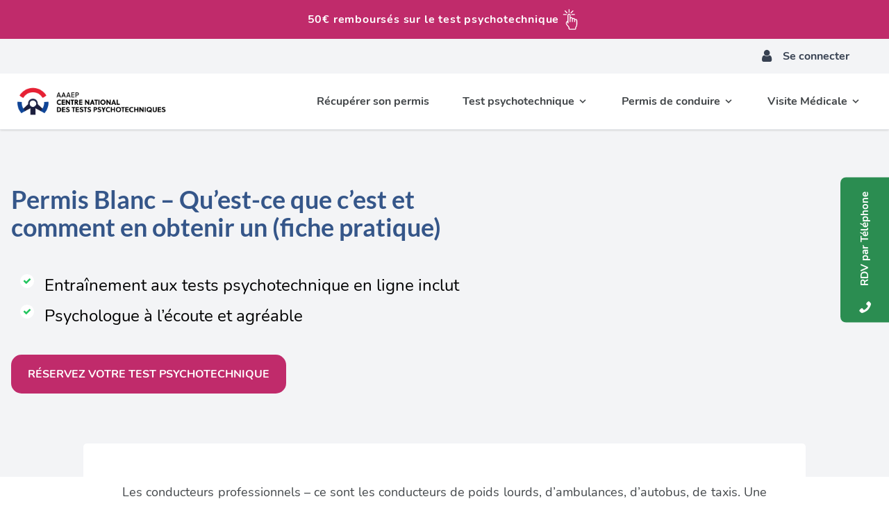

--- FILE ---
content_type: text/html; charset=UTF-8
request_url: https://www.aaaep.fr/aaaep/permis/blanc.html
body_size: 19166
content:
<!DOCTYPE html >
<html class="js-disabled" lang="fr">

<head>
        <meta charset="UTF-8">
        <meta name="description"
              content="Obtenez un permis blanc pour continuer à conduire légalement malgré la suspension de votre permis. Idéal pour les conducteurs professionnels. Demandez dès maintenant!">

        <link rel="preload" href="/assets/css/app.css?id=dc2e287da9ff82ac0be74dc25e8ac9f5" as="style">
        <link rel="stylesheet" href="/assets/css/app.css?id=dc2e287da9ff82ac0be74dc25e8ac9f5">

        <link rel="preload" href="https://unpkg.com/leaflet@1.9.4/dist/leaflet.css" as="style">
        <link rel="stylesheet" href="https://unpkg.com/leaflet@1.9.4/dist/leaflet.css">

        <!-- External Scripts -->
        <script src="https://widget.trustpilot.com/bootstrap/v5/tp.widget.bootstrap.min.js" async></script>

        <title>Permis Blanc – Qu’est-ce que c’est et comment en obtenir un (fiche pratique)</title>

        <script>
        window.dataLayer = window.dataLayer || [];
        window.dataLayer.push({
                event: 'datalayer_ready',
                content_group: 'Page Contenu',
                user_data: {
                                                user_id: "",
                        firstname: "",
                        lastname: "",
                        email: "",
                        phone: "",
                        city: "",
                        postal_code: "",
                        country: ""
                                        }
        });
</script>


<script type="text/javascript">
	window._uxa = window._uxa || [];
	window._uxa.push(["setCustomVariable", 1, "page_type", 'Page Contenu']);
</script>


<!-- Google Tag Manager -->
<script>(function (w, d, s, l, i) {
                w[l] = w[l] || [];
                w[l].push({
                        'gtm.start':
                            new Date().getTime(), event: 'gtm.js'
                });
                var f = d.getElementsByTagName(s)[0],
                    j = d.createElement(s), dl = l != 'dataLayer' ? '&l=' + l : '';
                j.async = true;
                j.src =
                    'https://msr.aaaep.fr/xdu11wzway5st0a.js?id=' + i + dl;
                f.parentNode.insertBefore(j, f);
        })(window, document, 'script', 'dataLayer', 'GTM-WJTNJCD');</script>
<!-- End Google Tag Manager -->

<meta charset="utf-8">
<meta name="viewport" content="user-scalable=yes, initial-scale=1, width=device-width"/>



<meta name="theme-color" content="#355689">
<meta name="msapplication-navbutton-color" content="#355689">
<meta name="mobile-web-app-capable" content="yes">
<meta name="apple-mobile-web-app-status-bar-style" content="#355689">

<meta name="author" content="AAAEP"/>
<meta name="copyright" content="AAAEP"/>

<link rel="icon" type="image/png" href="/favicon/favicon-96x96.png" sizes="96x96"/>
<link rel="icon" type="image/svg+xml" href="/favicon/favicon.svg"/>
<link rel="shortcut icon" href="/favicon/favicon.ico"/>
<link rel="apple-touch-icon" sizes="180x180" href="/favicon/apple-touch-icon.png"/>
<meta name="apple-mobile-web-app-title" content="Tests Psychotechniques"/>
<link rel="manifest" href="/favicon/site.webmanifest"/>

<meta itemprop="name" content="AAAEP - Test Psychotechnique pour Permis de Conduire">
<meta itemprop="description"
      content="Permis et Test Psychotechnique, Pour Permis Suspendu, Annulé ou Invalidé ? Réservez Votre Test Et Récupérez Rapidement Votre Permis De Conduire">
<meta itemprop="image" content="https://www.aaaep.fr/images/aaaep-tests-psychotechniques-logo.jpg">
<link rel="author" href="https://plus.google.com/+AaaepFr"/>
<link rel="publisher" href="https://plus.google.com/+AaaepFr"/>

<meta name="twitter:card" content="summary">
<meta name="twitter:site" content="@AAAEP">
<meta name="twitter:title" content="AAAEP Tests Psychotechniques pour la récupération du permis de conduire">
<meta name="twitter:description"
      content="Suspension, Invalidation ou Annulation du permis de conduire, venez retrouver l'actualité de la route par AAAEP">
<meta name="twitter:image:src" content="https://www.aaaep.fr/images/aaaep-tests-psychotechniques-logo.jpg">
<meta name="twitter:url" content="https://twitter.com/aaaep_actu"/>
<meta name="twitter:domain" content="AAAEP"/>

<meta property="og:title" content="AAAEP Centre National de Tests Psychotechniques">
<meta property="og:type" content="website"/>
<meta property="og:url" content="https://www.aaaep.fr">
<meta property="og:image" content="https://www.aaaep.fr/images/aaaep-tests-psychotechniques-logo.jpg"/>
<meta property="og:description"
      content="Permis et Test Psychotechnique, Pour Permis Suspendu, Annulé ou Invalidé ? Réservez Votre Test Et Récupérez Rapidement Votre Permis De Conduire">
<meta property="og:site_name" content="AAAEP - Test Psychotechnique pour Permis de Conduire">
<meta property="fb:app_id" content="388149837951227">
<meta property="author" content="AAAEP"/>
<meta property="article:author" content="https://www.facebook.com/icicpermis/"/>
<meta property="article:publisher" content="https://www.facebook.com/icicpermis/"/>

        <link rel="canonical"
              href="https://www.aaaep.fr/aaaep/permis/blanc.html"/>

<link href="https://fonts.googleapis.com/css2?family=Open+Sans:wght@400;600;700&display=swap" rel="preload stylesheet"
      as="style">

        
            		<script type="application/ld+json">
			{
    "@context": "https://schema.org",
    "@graph": [
        {
            "@type": "Product",
            "name": "Test Psychotechnique - Paris le 05 Février 2026",
            "description": "Test psychotechnique à réaliser au Mitwit Office (ex MULTIBURO) Paris 15 Gare Montparnasse, 75015 Paris.",
            "image": "https://www.aaaep.fr/assets/images/centre-national-de-tests-psychotechniques-v5.png",
            "brand": {
                "@type": "Brand",
                "name": "AAAEP"
            },
            "offers": {
                "@type": "Offer",
                "url": "/reservation-test-psychotechnique-75-paris/125958",
                "priceCurrency": "EUR",
                "price": 80,
                "availability": "https://schema.org/InStock",
                "validFrom": "2026-02-03T10:59:37+01:00",
                "priceValidUntil": "2026-02-05",
                "hasMerchantReturnPolicy": {
                    "@type": "MerchantReturnPolicy",
                    "applicableCountry": "FR",
                    "returnPolicyCategory": "https://schema.org/MerchantReturnFiniteReturnWindow",
                    "merchantReturnDays": 2,
                    "returnMethod": "https://schema.org/ReturnByMail",
                    "returnFees": "https://schema.org/FreeReturn"
                },
                "shippingDetails": {
                    "@type": "OfferShippingDetails",
                    "shippingRate": {
                        "@type": "MonetaryAmount",
                        "value": 0,
                        "currency": "EUR"
                    },
                    "shippingDestination": {
                        "@type": "DefinedRegion",
                        "addressCountry": "FR",
                        "applicableCountry": "FR"
                    },
                    "deliveryTime": {
                        "@type": "ShippingDeliveryTime",
                        "handlingTime": {
                            "@type": "QuantitativeValue",
                            "minValue": 0,
                            "maxValue": 0,
                            "unitCode": "d"
                        },
                        "transitTime": {
                            "@type": "QuantitativeValue",
                            "minValue": 0,
                            "maxValue": 0,
                            "unitCode": "d"
                        }
                    }
                }
            },
            "aggregateRating": {
                "@type": "AggregateRating",
                "ratingValue": "4.5",
                "reviewCount": 11002,
                "itemReviewed": {
                    "@type": "Product",
                    "name": "Test Psychotechnique - Paris le 05 Février 2026"
                }
            }
        },
        {
            "@type": "Product",
            "name": "Test Psychotechnique - Paris le 06 Février 2026",
            "description": "Test psychotechnique à réaliser au 24 Rue Louis Blanc, 75010 Paris.",
            "image": "https://www.aaaep.fr/assets/images/centre-national-de-tests-psychotechniques-v5.png",
            "brand": {
                "@type": "Brand",
                "name": "AAAEP"
            },
            "offers": {
                "@type": "Offer",
                "url": "/reservation-test-psychotechnique-75-paris/122113",
                "priceCurrency": "EUR",
                "price": 65,
                "availability": "https://schema.org/InStock",
                "validFrom": "2026-02-03T10:59:37+01:00",
                "priceValidUntil": "2026-02-06",
                "hasMerchantReturnPolicy": {
                    "@type": "MerchantReturnPolicy",
                    "applicableCountry": "FR",
                    "returnPolicyCategory": "https://schema.org/MerchantReturnFiniteReturnWindow",
                    "merchantReturnDays": 2,
                    "returnMethod": "https://schema.org/ReturnByMail",
                    "returnFees": "https://schema.org/FreeReturn"
                },
                "shippingDetails": {
                    "@type": "OfferShippingDetails",
                    "shippingRate": {
                        "@type": "MonetaryAmount",
                        "value": 0,
                        "currency": "EUR"
                    },
                    "shippingDestination": {
                        "@type": "DefinedRegion",
                        "addressCountry": "FR",
                        "applicableCountry": "FR"
                    },
                    "deliveryTime": {
                        "@type": "ShippingDeliveryTime",
                        "handlingTime": {
                            "@type": "QuantitativeValue",
                            "minValue": 0,
                            "maxValue": 0,
                            "unitCode": "d"
                        },
                        "transitTime": {
                            "@type": "QuantitativeValue",
                            "minValue": 0,
                            "maxValue": 0,
                            "unitCode": "d"
                        }
                    }
                }
            },
            "aggregateRating": {
                "@type": "AggregateRating",
                "ratingValue": "4.5",
                "reviewCount": 11002,
                "itemReviewed": {
                    "@type": "Product",
                    "name": "Test Psychotechnique - Paris le 06 Février 2026"
                }
            }
        },
        {
            "@type": "Product",
            "name": "Test Psychotechnique - Paris le 06 Février 2026",
            "description": "Test psychotechnique à réaliser au 58 Av. de Wagram, 75017 Paris.",
            "image": "https://www.aaaep.fr/assets/images/centre-national-de-tests-psychotechniques-v5.png",
            "brand": {
                "@type": "Brand",
                "name": "AAAEP"
            },
            "offers": {
                "@type": "Offer",
                "url": "/reservation-test-psychotechnique-75-paris/125486",
                "priceCurrency": "EUR",
                "price": 70,
                "availability": "https://schema.org/InStock",
                "validFrom": "2026-02-03T10:59:37+01:00",
                "priceValidUntil": "2026-02-06",
                "hasMerchantReturnPolicy": {
                    "@type": "MerchantReturnPolicy",
                    "applicableCountry": "FR",
                    "returnPolicyCategory": "https://schema.org/MerchantReturnFiniteReturnWindow",
                    "merchantReturnDays": 2,
                    "returnMethod": "https://schema.org/ReturnByMail",
                    "returnFees": "https://schema.org/FreeReturn"
                },
                "shippingDetails": {
                    "@type": "OfferShippingDetails",
                    "shippingRate": {
                        "@type": "MonetaryAmount",
                        "value": 0,
                        "currency": "EUR"
                    },
                    "shippingDestination": {
                        "@type": "DefinedRegion",
                        "addressCountry": "FR",
                        "applicableCountry": "FR"
                    },
                    "deliveryTime": {
                        "@type": "ShippingDeliveryTime",
                        "handlingTime": {
                            "@type": "QuantitativeValue",
                            "minValue": 0,
                            "maxValue": 0,
                            "unitCode": "d"
                        },
                        "transitTime": {
                            "@type": "QuantitativeValue",
                            "minValue": 0,
                            "maxValue": 0,
                            "unitCode": "d"
                        }
                    }
                }
            },
            "aggregateRating": {
                "@type": "AggregateRating",
                "ratingValue": "4.5",
                "reviewCount": 11002,
                "itemReviewed": {
                    "@type": "Product",
                    "name": "Test Psychotechnique - Paris le 06 Février 2026"
                }
            }
        }
    ]
}
		</script>
	
        
        <noscript>
                <style>
                    .datas__nojs {
                        display: flex !important;
                    }
                </style>
        </noscript>

        <script>
                document.documentElement.classList.remove("js-disabled");
        </script>
</head>
<body id="aaaep">
    <!-- Google Tag Manager (noscript) -->
 <noscript><iframe src="https://msr.aaaep.fr/ns.html?id=GTM-WJTNJCD"
                   height="0" width="0" style="display:none;visibility:hidden"></iframe></noscript>
 <!-- End Google Tag Manager (noscript) -->    <header id="header"
        class=" header__normal header__normal-- lg:flex lg:flex-col-reverse  ">
                        <div class="!bg-white shadow z-10 header__navigation text-black transition-all duration-300"
                     id="header-navigation" role="navigation">
                        <div class="relative">
                                <a href="/aaaep/partenariat-ornikar.html"
                                   class="bg-rose-500 text-white text-center py-3 font-bold text-base items-center tracking-wider flex-row justify-center gap-4 flex">
                                        <span>50€ remboursés sur <span
                                                        class="block lg:inline">le test psychotechnique</span></span>
                                        <svg data-v-44d7d6a6="" xmlns="http://www.w3.org/2000/svg" version="1.1"
                                             width="256" height="256" viewBox="0 0 256 256" xml:space="preserve"
                                             class="w-8 h-8"><defs data-v-44d7d6a6=""></defs>
                                                <g data-v-44d7d6a6=""
                                                   transform="translate(9.164202334630346 9.164202334630318) scale(2.63 2.63)"
                                                   style="stroke: none; stroke-width: 0; stroke-dasharray: none; stroke-linecap: butt; stroke-linejoin: miter; stroke-miterlimit: 10; fill: none; fill-rule: nonzero; opacity: 1;">
                                                        <path data-v-44d7d6a6=""
                                                              d="M 69.416 43.298 H 68.97 c -0.983 0 -1.917 0.216 -2.756 0.603 c -0.644 -2.975 -3.295 -5.21 -6.459 -5.21 h -0.447 c -1.128 0 -2.19 0.284 -3.12 0.784 c -1 -2.379 -3.355 -4.054 -6.094 -4.054 h -0.447 c -0.925 0 -1.807 0.191 -2.606 0.536 v -9.458 c 0 -3.644 -2.964 -6.607 -6.608 -6.607 h -0.447 c -3.643 0 -6.607 2.964 -6.607 6.607 v 24.261 l -3.005 2.281 c -2.394 1.817 -3.911 4.461 -4.273 7.444 c -0.362 2.984 0.479 5.914 2.37 8.251 l 9.378 11.594 v 4.608 c 0 2.791 2.271 5.063 5.062 5.063 h 23.411 c 2.791 0 5.063 -2.271 5.063 -5.063 l 0.001 -4.375 c 2.996 -3.766 4.639 -8.438 4.639 -13.242 V 49.905 C 76.023 46.262 73.06 43.298 69.416 43.298 z M 72.023 67.32 c 0 4.102 -1.478 8.088 -4.159 11.224 c -0.311 0.362 -0.48 0.823 -0.48 1.3 v 5.094 c 0 0.586 -0.477 1.063 -1.063 1.063 H 42.911 c -0.585 0 -1.062 -0.477 -1.062 -1.063 v -5.316 c 0 -0.458 -0.157 -0.902 -0.445 -1.258 L 31.581 66.22 c -1.204 -1.488 -1.74 -3.354 -1.509 -5.254 c 0.23 -1.899 1.197 -3.583 2.721 -4.74 l 0.586 -0.444 v 5.495 c 0 1.104 0.896 2 2 2 s 2 -0.896 2 -2 v -9.506 c 0 -0.014 0 -0.026 0 -0.04 V 26.498 c 0 -1.438 1.169 -2.607 2.607 -2.607 h 0.447 c 1.438 0 2.607 1.17 2.607 2.607 v 15.53 c 0 0 0 0 0 0.001 s 0 0 0 0.001 l 0.01 12.917 c 0.001 1.104 0.896 1.998 2 1.998 c 0 0 0.001 0 0.001 0 c 1.104 -0.001 1.999 -0.896 1.998 -2.002 L 47.04 42.028 c 0 -1.438 1.169 -2.607 2.606 -2.607 h 0.447 c 1.438 0 2.607 1.17 2.607 2.607 v 3.27 c 0 0 0 0.001 0 0.001 c 0 0 0 0.001 0 0.001 l 0.009 9.647 c 0.001 1.104 0.896 1.998 2 1.998 c 0.001 0 0.001 0 0.002 0 c 1.104 -0.001 1.999 -0.897 1.998 -2.002 l -0.009 -9.646 c 0 -1.438 1.169 -2.607 2.606 -2.607 h 0.447 c 1.438 0 2.607 1.17 2.607 2.607 v 4.088 c -0.006 0.066 -0.02 0.13 -0.02 0.197 l 0.01 5.366 c 0.002 1.104 0.897 1.996 2 1.996 c 0.001 0 0.002 0 0.004 0 c 1.104 -0.002 1.998 -0.899 1.996 -2.004 l -0.009 -4.852 c 0.006 -0.062 0.019 -0.121 0.019 -0.184 c 0 -1.438 1.17 -2.607 2.607 -2.607 h 0.446 c 1.438 0 2.607 1.17 2.607 2.607 V 67.32 z"
                                                              transform=" matrix(1 0 0 1 0 0) " stroke-linecap="round"
                                                              style="stroke: none; stroke-width: 1; stroke-dasharray: none; stroke-linecap: butt; stroke-linejoin: miter; stroke-miterlimit: 10; fill: rgb(255, 255, 255); fill-rule: nonzero; opacity: 1;"></path>
                                                        <path data-v-44d7d6a6=""
                                                              d="M 63.994 25.511 H 51.79 c -1.104 0 -2 -0.896 -2 -2 s 0.896 -2 2 -2 h 12.204 c 1.104 0 2 0.896 2 2 S 65.099 25.511 63.994 25.511 z"
                                                              transform=" matrix(1 0 0 1 0 0) " stroke-linecap="round"
                                                              style="stroke: none; stroke-width: 1; stroke-dasharray: none; stroke-linecap: butt; stroke-linejoin: miter; stroke-miterlimit: 10; fill: rgb(255, 255, 255); fill-rule: nonzero; opacity: 1;"></path>
                                                        <path data-v-44d7d6a6=""
                                                              d="M 39.985 16.204 c -1.104 0 -2 -0.896 -2 -2 V 2 c 0 -1.104 0.896 -2 2 -2 s 2 0.896 2 2 v 12.204 C 41.985 15.309 41.09 16.204 39.985 16.204 z"
                                                              transform=" matrix(1 0 0 1 0 0) " stroke-linecap="round"
                                                              style="stroke: none; stroke-width: 1; stroke-dasharray: none; stroke-linecap: butt; stroke-linejoin: miter; stroke-miterlimit: 10; fill: rgb(255, 255, 255); fill-rule: nonzero; opacity: 1;"></path>
                                                        <path data-v-44d7d6a6=""
                                                              d="M 48.558 18.441 c -0.512 0 -1.023 -0.195 -1.414 -0.586 c -0.781 -0.781 -0.781 -2.047 0 -2.828 l 8.63 -8.629 c 0.781 -0.781 2.047 -0.781 2.828 0 c 0.781 0.781 0.781 2.047 0 2.828 l -8.63 8.629 C 49.581 18.246 49.069 18.441 48.558 18.441 z"
                                                              transform=" matrix(1 0 0 1 0 0) " stroke-linecap="round"
                                                              style="stroke: none; stroke-width: 1; stroke-dasharray: none; stroke-linecap: butt; stroke-linejoin: miter; stroke-miterlimit: 10; fill: rgb(255, 255, 255); fill-rule: nonzero; opacity: 1;"></path>
                                                        <path data-v-44d7d6a6=""
                                                              d="M 28.181 25.511 H 15.977 c -1.104 0 -2 -0.896 -2 -2 s 0.896 -2 2 -2 h 12.204 c 1.104 0 2 0.896 2 2 S 29.285 25.511 28.181 25.511 z"
                                                              transform=" matrix(1 0 0 1 0 0) " stroke-linecap="round"
                                                              style="stroke: none; stroke-width: 1; stroke-dasharray: none; stroke-linecap: butt; stroke-linejoin: miter; stroke-miterlimit: 10; fill: rgb(255, 255, 255); fill-rule: nonzero; opacity: 1;"></path>
                                                        <path data-v-44d7d6a6=""
                                                              d="M 31.413 18.441 c -0.512 0 -1.024 -0.195 -1.414 -0.586 L 21.37 9.226 c -0.781 -0.781 -0.781 -2.047 0 -2.828 c 0.78 -0.781 2.048 -0.781 2.828 0 l 8.629 8.629 c 0.781 0.781 0.781 2.047 0 2.828 C 32.437 18.246 31.925 18.441 31.413 18.441 z"
                                                              transform=" matrix(1 0 0 1 0 0) " stroke-linecap="round"
                                                              style="stroke: none; stroke-width: 1; stroke-dasharray: none; stroke-linecap: butt; stroke-linejoin: miter; stroke-miterlimit: 10; fill: rgb(255, 255, 255); fill-rule: nonzero; opacity: 1;"></path>
                                                </g></svg>
                                </a>

                                <div class="w-full bg-gray-100 text-gray-700 z-40 down-lg:opacity-0 down-lg:top-menu-mobile "
                                     id="header-numero">
                                        <div class="container lg:h-numero flex flex-row items-center down-lg:flex-col top-menu-scroll">
                                                <div
                                                        class="lg:opacity-0 numero lg:w-1/6 text-center leading-none text-sm font-bold down-lg:py-4 down-lg:w-full down-lg:flex down-lg:flex-row down-lg:justify-between down-lg:items-center down-lg:px-4">
                                                        <span class="lg:hidden flex">Ile-de-France</span>
                                                        <span>01 79 75 50 10</span>
                                                </div>
                                                <div
                                                        class="lg:opacity-0 numero lg:w-1/6 text-center leading-none text-sm font-bold down-lg:py-4 down-lg:w-full down-lg:flex down-lg:flex-row down-lg:justify-between down-lg:items-center down-lg:px-4">
                                                        <span class="lg:hidden flex">Nord Ouest</span>
                                                        <span>02 44 84 80 50</span>
                                                </div>
                                                <div
                                                        class="lg:opacity-0 numero lg:w-1/6 text-center leading-none text-sm font-bold down-lg:py-4 down-lg:w-full down-lg:flex down-lg:flex-row down-lg:justify-between down-lg:items-center down-lg:px-4">
                                                        <span class="lg:hidden flex">Nord Est</span>
                                                        <span>03 66 72 52 00</span>
                                                </div>
                                                <div
                                                        class="lg:opacity-0 numero lg:w-1/6 text-center leading-none text-sm font-bold down-lg:py-4 down-lg:w-full down-lg:flex down-lg:flex-row down-lg:justify-between down-lg:items-center down-lg:px-4">
                                                        <span class="lg:hidden flex">Sud Est</span>
                                                        <span>04 83 43 12 13</span>
                                                </div>
                                                <div
                                                        class="lg:opacity-0 numero lg:w-1/6 text-center leading-none text-sm font-bold down-lg:py-4 down-lg:w-full down-lg:flex down-lg:flex-row down-lg:justify-between down-lg:items-center down-lg:px-4">
                                                        <span class="lg:hidden flex">Sud Ouest</span>
                                                        <span>05 82 95 48 60</span>
                                                </div>
                                                <div id="espace-candidat"
                                                     class="espace-candidat flex justify-center items-center lg:w-1/6 transition-all duration-300 text-center leading-none font-bold h-full cursor-pointer down-lg:hidden">
                                                        <span class="mr-4"><i class="icon icon-user text-xl"></i></span>
                                                        <div class="title down-lg:hidden text-gray-700">Se connecter
                                                        </div>
                                                </div>
                                        </div>
                                </div>

                                <nav class="container flex items-center justify-between down-lg:h-menu-mobile down-lg:w-full  ">
                                                                                        <div class="flex">
                                                        <button class="lg:hidden mr-2 navbar-toggler" type="button"
                                                                data-bs-toggle="offcanvas"
                                                                aria-label="Toggle navigation">
                                                        <span class="navbar-toggler-icon !text-black"><i
                                                                        class="icon icon-bars"></i></span>
                                                        </button>
                                                </div>
                                        
                                        <a class="brand down-lg:px-4 lg:mr-auto lg:flex lg:flex-row items-center justify-center"
                                           href="/">
                                                <img class="h-14" alt="Centre National de Tests Psychotechniques"
                                                     src="https://www.aaaep.fr/assets/images/centre-national-de-tests-psychotechniques-v5.png">
                                        </a>

                                        <div class="down-lg:flex gap-4">
                                                <button class=" lg:hidden navbar-toggler navbar-toggler-number"
                                                        type="button"
                                                        id="espace-candidat-top" aria-label="Toggle">
                                                        <span class="navbar-toggler-icon !text-black"><i
                                                                        class="icon icon-user text-xl"></i></span>
                                                </button>
                                                <button class="lg:hidden navbar-toggler navbar-toggler-number"
                                                        type="button"
                                                        data-bs-toggle="phone-number" aria-label="Toggle">
                                                        <span class="navbar-toggler-icon !text-black"><i
                                                                        class="icon icon-phone text-xl"></i></span>
                                                </button>
                                        </div>
                                                                                        <div id="overlay"
                                                     class="z-10 fixed inset-0 hidden lg:hidden opacity-100 h-screen bg-gray-900 bg-opacity-50 cursor-pointer">
                                                </div>

                                                <div
                                                        class="navbar-collapse offcanvas-collapse down-lg:fixed down-lg:top-0 down-lg:bottom-0 down-lg:overflow-y-auto down-lg:right-full down-lg:bg-white down-lg:w-5/6 down-lg:invisible down-lg:transition-all down-lg:z-50">
                                                        <ul class="navbar-nav lg:flex" id="menu-top">
                                                                <li class="nav-item lg:hidden down-lg:h-menu-mobile">
                                                                        <a href="/"
                                                                           class="text-black flex h-full items-center justify-center flex-col text-14 font-bold leading-none px-4"
                                                                           title="Retour à l'accueil">
                                                                                <img alt="Centre National de Tests Psychotechniques"
                                                                                     class="h-14"
                                                                                     src="https://www.aaaep.fr/assets/images/centre-national-de-tests-psychotechniques-v5.png">
                                                                        </a>
                                                                </li>

                                                                <li
                                                                        class="nav-item font-bold text-black transition-all duration-300 text-base active flex h-menu down-lg:h-menu-mobile-scroll items-center px-6 hover:bg-gray-100">
                                                                        <a class="nav-link lg:h-full lg:items-center lg:flex"
                                                                           href="/aaaep/demarches-recuperer-permis-apres-tests-psychotechniques.html"
                                                                           title="Récupérer son Permis de Conduire">Récupérer&nbsp;<span>son permis</span></a>
                                                                </li>

                                                                <li
                                                                        class="font-bold text-black transition-all duration-300 text-base dropdown flex h-menu down-lg:h-auto items-center px-6 lg:hover:bg-gray-100 relative cursor-pointer down-lg:block">
                                                                        <label class="dropdown-parent inline-flex items-center down-lg:h-menu-mobile-scroll"
                                                                               for="test-psychotechnique">
                                                                                <span class="mr-1">Test&nbsp;<span>psychotechnique</span></span>
                                                                                <svg class="fill-current h-4 w-4 transition-all duration-300"
                                                                                     xmlns="http://www.w3.org/2000/svg"
                                                                                     viewBox="0 0 20 20">
                                                                                        <path
                                                                                                d="M9.293 12.95l.707.707L15.657 8l-1.414-1.414L10 10.828 5.757 6.586 4.343 8z"/>
                                                                                </svg>
                                                                        </label>
                                                                        <input type="checkbox"
                                                                               name="drop-test-psychotechnique"
                                                                               id="test-psychotechnique"
                                                                               class="hidden">
                                                                        <ul
                                                                                class="lg:border lg:z-10 rounded-b-container dropdown-menu lg:absolute lg:hidden text-gray-700 lg:pt-1 top-menu bg-white left-0">
                                                                                <li
                                                                                        class="nav-item h-menu down-lg:h-menu-mobile-scroll flex items-center hover:bg-gray-100 transition-all duration-300 down-lg:px-6">
                                                                                        <a class="lg:w-max w-full block lg:px-6 lg:h-full lg:items-center lg:flex"
                                                                                           href="/aaaep/test-psychotechnique-permis.html"
                                                                                           title="Test psychotechnique pour Permis de Conduire">
                                                                                                Test&nbsp;<span>psychotechnique pour permis</span>
                                                                                        </a>
                                                                                </li>
                                                                                <li
                                                                                        class="nav-item h-menu down-lg:h-menu-mobile-scroll flex items-center hover:bg-gray-100 transition-all duration-300 down-lg:px-6">
                                                                                        <a class="lg:w-max w-full block lg:px-6 lg:h-full lg:items-center lg:flex"
                                                                                           href="/aaaep/entrainement-test-psychotechnique-permis.php"
                                                                                           title="Entrainement Inclus pour réussir son Test Psychotechnique pour permis">
                                                                                                Entra&icirc;nement
                                                                                                au&nbsp;<span>test psychotechnique</span>
                                                                                        </a>
                                                                                </li>
                                                                                <li
                                                                                        class="nav-item h-menu down-lg:h-menu-mobile-scroll flex items-center hover:bg-gray-100 transition-all duration-300 down-lg:px-6">
                                                                                        <a class="lg:w-max w-full block lg:px-6 lg:h-full lg:items-center lg:flex"
                                                                                           href="/aaaep/questions-frequentes-test-psychotechnique-pour-permis.html"
                                                                                           title="Questions fréquentes sur les tests psychotechniques pour permis">
                                                                                                Questions sur
                                                                                                le&nbsp;<span>test psychotechnique</span>
                                                                                        </a>
                                                                                </li>

                                                                                <li
                                                                                        class="nav-item h-menu down-lg:h-menu-mobile-scroll flex items-center hover:bg-gray-100 transition-all duration-300 down-lg:px-6">
                                                                                        <a class="lg:w-max w-full block lg:px-6 lg:h-full lg:items-center lg:flex"
                                                                                           href="/aaaep/lettres-retrait-permis.html"
                                                                                           title="Lettres de retrait permis conduire">
                                                                                                Lettres retrait permis
                                                                                        </a>
                                                                                </li>

                                                                                <li
                                                                                        class="nav-item h-menu down-lg:h-menu-mobile-scroll flex items-center hover:bg-gray-100 transition-all duration-300 down-lg:px-6">
                                                                                        <a class="lg:w-max w-full block lg:px-6 lg:h-full lg:items-center lg:flex"
                                                                                           href="/aaaep/aaaep-organisme-de-formation-professionnel.html"
                                                                                           title="AAAEP Organisme de formation à Paris et en région">
                                                                                                Tests
                                                                                                psychotechniques&nbsp;<span>professionnels</span>
                                                                                        </a>
                                                                                </li>

                                                                                <li
                                                                                        class="nav-item h-menu down-lg:h-menu-mobile-scroll flex items-center hover:bg-gray-100 transition-all duration-300 down-lg:px-6">
                                                                                        <a class="lg:w-max w-full block lg:px-6 lg:h-full lg:items-center lg:flex"
                                                                                           href="/aaaep/tests-psychotechniques-conducteurs-seniors.html"
                                                                                           title="Tests psychotechniques séniors">
                                                                                                Tests psychotechniques
                                                                                                séniors
                                                                                        </a>
                                                                                </li>
                                                                        </ul>
                                                                </li>

                                                                <li
                                                                        class="font-bold text-black transition-all duration-300 text-base dropdown flex h-menu down-lg:h-auto items-center px-6 lg:hover:bg-gray-100 relative cursor-pointer down-lg:block">
                                                                        <label class="dropdown-parent inline-flex items-center down-lg:h-menu-mobile-scroll"
                                                                               for="permis-conduire">
                                                                                <span class="mr-1">Permis&nbsp;<span>de conduire</span></span>
                                                                                <svg class="fill-current h-4 w-4 transition-all duration-300"
                                                                                     xmlns="http://www.w3.org/2000/svg"
                                                                                     viewBox="0 0 20 20">
                                                                                        <path
                                                                                                d="M9.293 12.95l.707.707L15.657 8l-1.414-1.414L10 10.828 5.757 6.586 4.343 8z"/>
                                                                                </svg>
                                                                        </label>
                                                                        <input type="checkbox"
                                                                               name="drop-permis-conduire"
                                                                               id="permis-conduire" class="hidden">
                                                                        <ul
                                                                                class=" lg:border lg:z-10 rounded-b-container dropdown-menu lg:absolute lg:hidden text-gray-700 pt-1 top-menu bg-white left-0">
                                                                                <li
                                                                                        class="nav-item h-menu down-lg:h-menu-mobile-scroll flex items-center hover:bg-gray-100 transition-all duration-300 down-lg:px-6">
                                                                                        <a class="lg:w-max w-full block lg:px-6 lg:h-full lg:items-center lg:flex"
                                                                                           href="/aaaep/permis-de-conduire.html"
                                                                                           title="Tout savoir sur le permis de conduire">
                                                                                                Tout savoir
                                                                                                sur&nbsp;<span>le permis</span>
                                                                                        </a>
                                                                                </li>
                                                                                <li
                                                                                        class="nav-item h-menu down-lg:h-menu-mobile-scroll flex items-center hover:bg-gray-100 transition-all duration-300 down-lg:px-6">
                                                                                        <a class="lg:w-max w-full block lg:px-6 lg:h-full lg:items-center lg:flex"
                                                                                           href="/aaaep/permis.html"
                                                                                           title="Les différents types de permis de conduire">
                                                                                                Les différents types&nbsp;<span>de permis</span>
                                                                                        </a>
                                                                                </li>
                                                                                <li
                                                                                        class="nav-item h-menu down-lg:h-menu-mobile-scroll flex items-center hover:bg-gray-100 transition-all duration-300 down-lg:px-6">
                                                                                        <a class="lg:w-max w-full block lg:px-6 lg:h-full lg:items-center lg:flex"
                                                                                           href="/aaaep/permis-poids-lourd.html"
                                                                                           title="Permis de conduire poids lourd">
                                                                                                Permis de conduire poids lourd
                                                                                        </a>
                                                                                </li>
                                                                                <li
                                                                                        class="nav-item h-menu down-lg:h-menu-mobile-scroll flex items-center hover:bg-gray-100 transition-all duration-300 down-lg:px-6">
                                                                                        <a class="lg:w-max w-full block lg:px-6 lg:h-full lg:items-center lg:flex"
                                                                                           href="/aaaep/permis-senior-guide-complet.html"
                                                                                           title="Permis de conduire senior">
                                                                                                Permis de conduire
                                                                                                senior
                                                                                        </a>
                                                                                </li>
                                                                        </ul>
                                                                </li>
                                                                <li
                                                                        class="font-bold text-black transition-all duration-300 text-base dropdown flex h-menu down-lg:h-auto items-center px-6 lg:hover:bg-gray-100 relative cursor-pointer down-lg:block">
                                                                        <label class="dropdown-parent inline-flex items-center down-lg:h-menu-mobile-scroll"
                                                                               for="visite-medicale">
                                                                                <span class="mr-1">Visite Médicale</span>
                                                                                <svg class="fill-current h-4 w-4 transition-all duration-300"
                                                                                     xmlns="http://www.w3.org/2000/svg"
                                                                                     viewBox="0 0 20 20">
                                                                                        <path
                                                                                                d="M9.293 12.95l.707.707L15.657 8l-1.414-1.414L10 10.828 5.757 6.586 4.343 8z"/>
                                                                                </svg>
                                                                        </label>
                                                                        <input type="checkbox"
                                                                               name="drop-visite-medicale"
                                                                               id="visite-medicale" class="hidden">
                                                                        <ul
                                                                                class=" lg:border lg:z-10 rounded-b-container dropdown-menu lg:absolute lg:hidden text-gray-700 pt-1 top-menu bg-white left-0">
                                                                                <li
                                                                                        class="nav-item font-bold text-black transition-all duration-300 text-base flex h-menu down-lg:hidden items-center px-6 hover:bg-gray-100">
                                                                                        <a class="nav-link lg:h-full lg:items-center lg:flex"
                                                                                           href="/aaaep/visite-medicale-et-test-psychotechnique.html"
                                                                                           title="Test Psychotechnique et Visite Médicale pour Permis">Visite
                                                                                                Médicale&nbsp;
                                                                                                <span>pour permis</span></a>
                                                                                </li>
                                                                                <li
                                                                                        class="nav-item h-menu down-lg:h-menu-mobile-scroll flex items-center hover:bg-gray-100 transition-all duration-300 down-lg:px-6">
                                                                                        <a class="lg:w-max w-full block lg:px-6 lg:h-full lg:items-center lg:flex"
                                                                                           href="/aaaep/coordonnees-prefecture-processus-visite-medicale-examen-psychotechnique.html"
                                                                                           title="Ma Préfecture et moi">
                                                                                                Ma Préfecture et moi
                                                                                        </a>
                                                                                </li>
                                                                                <li
                                                                                        class="nav-item h-menu down-lg:h-menu-mobile-scroll flex items-center hover:bg-gray-100 transition-all duration-300 down-lg:px-6">
                                                                                        <a class="lg:w-max w-full block lg:px-6 lg:h-full lg:items-center lg:flex"
                                                                                           href="/aaaep/medecin-agree-visite-medicale-test-psychotechnique.html"
                                                                                           title="Où trouver mon médecin agréé ?">
                                                                                                Où trouver mon médecin
                                                                                                agréé ?
                                                                                        </a>
                                                                                </li>
                                                                                <li
                                                                                        class="nav-item h-menu down-lg:h-menu-mobile-scroll flex items-center hover:bg-gray-100 transition-all duration-300 down-lg:px-6">
                                                                                        <a class="lg:w-max w-full block lg:px-6 lg:h-full lg:items-center lg:flex"
                                                                                           href="/aaaep/cerfa-visite-medicale-permis.html"
                                                                                           title="Cerfa Visite Médicale 14880*02 pour la récupération du permis">
                                                                                                CERFA Visite Médicale
                                                                                        </a>
                                                                                </li>
                                                                        </ul>
                                                                </li>

                                                                <li class="m-auto mt-6 flex justify-center lg:hidden">
                                                                        <button class="espace-candidat-mobile w-4/5 bg-transparent hover:bg-rose-500 text-rose-700 font-semibold hover:text-white py-2 px-4 border border-rose-500 hover:border-transparent rounded-full">
                                                                                Connexion
                                                                        </button>
                                                                </li>

                                                                <li class="mt-2 flex justify-center lg:hidden">
                                                                        <button class="espace-candidat-mobile w-4/5 bg-rose-500 hover:bg-rose-700 text-white font-bold py-2 px-4 rounded-full">
                                                                                S'inscrire
                                                                        </button>
                                                                </li>

                                                                <li class="mt-6 flex lg:hidden">
                                                                        <bandeau-bleu-cta
                                                                                type="banner"></bandeau-bleu-cta>
                                                                </li>
                                                        </ul>
                                                </div>
                                                                                                                                <div class="cta-div hidden"
                                                     style="position:relative !important; top:0px !important;"
                                                     id="cta-div">
                                                        <a
                                                                class="bg-bleu-500 text-white font-semibold px-4 py-3 rounded-button shadow-md hover:bg-bleu-700 transition-all duration-300"
                                                                href="/tests-psychotechniques.php"
                                                                title="Réservez votre Test Psychotechnique">Réservez
                                                                votre Test Psychotechnique</a>
                                                </div>
                                                                        </nav>

                        </div>

                                                        <div id="cta-remboursement-noir" class="hidden lg:hidden">

                                </div>
                                        </div>

                                        <bandeau-bleu-cta class="lg:hidden block" type="banner"></bandeau-bleu-cta>
                                <div id="height-guard" ></div>
</header>

<div
    class="offcanvas-login fixed z-999 top-0 bottom-0 bg-white transition-all duration-700 block max-w-lg w-full overflow-hidden -right-full">
    <div id="header-close" class="close border-b border-gris-1 flex items-center justify-between px-4 text-xl h-numero mb-0">
        <p class="font-bold uppercase text-base my-0">Espace Candidat</p>
        <button class="bg-transparent px-5 py-1 transition-all duration-300 hover:bg-gray-100" aria-label="Fermer"><i
                class="fas fa-times"></i></button>
    </div>
    <div class="content py-16 px-16 relative down-lg:p-8" id="login-content">
        <p class="mb-4 text-4xl font-bold text-bleu-500">Se connecter</p>
        <p class="text-lg">Pas encore de compte ? <a href="#" class="text-rose-500 font-bold"
                id="do-signup">S'inscrire en 2 minutes</a></p>
        <form id="espace-do-login" class="py-6">
            <input type="hidden" name="_token" value="nEEUUhZAf6iWV5AIscjuBBYKRA8aB3bQxLBV6YEZ">            <div class="mb-6">
                <label for="input-email" class="w-full block text-black font-semibold">Adresse email</label>
                <input type="email" name="email" id="input-email" placeholder="votre@email.com"
                    class="border-2 border-gray-100 w-full rounded-button p-4" required>
            </div>
            <div class="mb-6">
                <label for="input-password" class="w-full block text-black font-semibold">Mot de passe</label>
                <input type="password" name="password" id="input-password" placeholder="******"
                    class="border-2 border-gray-100 w-full rounded-button p-4" required>
            </div>
            <div class="text-black text-14 leading-5 text-justify mb-8">
                Vos données personnelles sont traitées par AAAEP à des fins de gestion de votre compte personnel. Pour
                en savoir plus sur vos données et vos droits, consultez notre <a target="_blank"
                    class="font-bold text-black text-inherit" href="/aaaep/protection-des-donnees.html"
                    title="Politique de protection des données">Politique de
                    confidentialité</a>.
            </div>
            <div class="input-button">
                <button type="submit" id="btn-login"
                    class="block w-full bg-bleu-500 text-white font-semibold px-4 py-3 rounded-button shadow-md hover:bg-bleu-700 transition-all duration-300">Se
                    connecter</button>
                <a href="#" id="btn-pwd-forget"
                    class="mt-5 block text-base font-bold text-center underline text-black">J'ai oublié mon mot de
                    passe</a>
            </div>
        </form>
    </div>
    <div class="content py-16 px-16 relative down-lg:p-8 hidden" id="signup-content">
        <p class="mb-4 text-4xl font-bold text-bleu-500">S'inscrire</p>
        <p class="text-lg">ou <a href="#" id="do-login" class="text-rose-500 font-bold">Se connecter directement</a></p>
        <form id="espace-do-signup" class="py-6">
            <input type="hidden" name="_token" value="nEEUUhZAf6iWV5AIscjuBBYKRA8aB3bQxLBV6YEZ">            <div class="mb-6">
                <label for="s-input-prenom" class="w-full block text-black font-semibold">Prénom</label>
                <input type="text" name="prenom" id="s-input-prenom" placeholder="Votre prénom"
                    class="border-2 border-gray-100 w-full rounded-button p-4" required>
            </div>
            <div class="mb-6">
                <label for="s-input-nom" class="w-full block text-black font-semibold">Nom</label>
                <input type="text" name="nom" id="s-input-nom" placeholder="Votre nom"
                    class="border-2 border-gray-100 w-full rounded-button p-4" required>
            </div>
            <div class="mb-6">
                <label for="s-input-email" class="w-full block text-black font-semibold">Adresse email</label>
                <input type="email" name="email" id="s-input-email" placeholder="votre@email.com"
                    class="border-2 border-gray-100 w-full rounded-button p-4" required>
            </div>
            <div class="text-black text-14 leading-5 text-justify mb-8">
                Vos données personnelles sont traitées par AAAEP à des fins de gestion de votre compte personnel. Pour
                en savoir plus sur vos données et vos droits, consultez notre <a target="_blank"
                    class="font-bold text-black text-inherit" href="/aaaep/protection-des-donnees.html"
                    title="Politique de protection des données">Politique de
                    confidentialité</a>.
            </div>
            <div class="input-button">
                <button type="submit" id="btn-signup"
                    class="block w-full bg-bleu-500 text-white font-semibold px-4 py-3 rounded-button shadow-md hover:bg-bleu-700 transition-all duration-300">S'inscrire</button>
            </div>
        </form>
    </div>
</div>
<div id="overlay-login"
    class="z-70 fixed inset-0 hidden lg:hidden opacity-100 h-screen bg-gray-900 bg-opacity-50 cursor-pointer"></div>

<div id="popin__contact" class="popin__contact popin__contact--display down-lg:hidden">
        <div class="bg-green-700 contact__btn">
                <span>RDV par Téléphone</span>
                <i class="icon icon-phone text-white text-lg"></i>
        </div>

        <div class="contact__numbers">
                <h2 class="titre-h3 mt-0">Nos centres psychotechniques en France</h2>
                <span>Île-de-France :  01 79 75 50 10</span>
                <span>Nord-Ouest : 02 44 84 80 50</span>
                <span>Région Nord-Est : 03 66 72 52 00</span>
                <span>Région Sud-Est : 04 83 43 12 13</span>
                <span>Région Sud-Ouest  : 05 82 95 48 60</span>
        </div>
</div>

    
    
            <div class="relative mx-auto bg-gray-100 py-4 lg:py-20">
        <div class="container cover-full flex">
                <div class="lg:w-7/12">
                        <h1 class="text-xl lg:text-4xl font-bold text-bleu-500 mb-6 lg:mb-12 mt-0">
                                Permis Blanc – Qu’est-ce que c’est et comment en obtenir un (fiche pratique)</h1>

                        <ul class="list-check">
                        <li class="list-none my-3 pl-10 lg:pl-12 relative lg:text-2xl text-lg down-lg:my-0.5">
                        <p data-type-list="link" class="cursor-pointer">
                                                                        <a href="/aaaep/entrainement-test-psychotechnique-permis.php" title="Entraînement aux tests psychotechnique en ligne inclut">Entraînement aux tests psychotechnique en ligne inclut</a>
                                                        </p>
                </li>
                        <li class="list-none my-3 pl-10 lg:pl-12 relative lg:text-2xl text-lg down-lg:my-0.5">
                        <p data-type-list="popup-psy" class="cursor-pointer">
                                                                        Psychologue à l’écoute et agréable
                                                        </p>
                </li>
        </ul>


                                <div class="down-lg:px-6 inset-0 fixed z-999 bg-gray-800 bg-opacity-75 flex flex-col items-center justify-center hidden"
                     data-type-list-popup="popup-psy">
                        <div class="mb-4 bg-white rounded-full w-9 h-9 text-center flex items-center justify-center cursor-pointer"
                             data-type-list="popup-close-psy">
                                <p class="font-bold">x</p>
                        </div>
                        <div class="max-w-lg bg-white rounded-container p-6">
                                <div class="down-lg:hidden">
                                        <img alt="Psychologue diplômés, expérimentés et rassurants"
                                             src="/img/pschologues-diplomes-experimentes-rassurants-aaaep.jpg"
                                             class="rounded-container" />
                                </div>
                                <div class="mt-4 px-4">
                                        <p class="text-xl font-bold text-bleu-500">Des psychologues diplômés, expérimentés et rassurants</p>
                                        <p class="text-justify">
                                                Passez votre test psychotechnique avec des psychologues formés, certifiés et diplômés d’État.
                                                Nos psychologues vous mettent en confiance par des explications très claires et vous montrent
                                                toute leur maîtrise sans rien perdre de leurs qualités humaines.
                                        </p>
                                </div>
                        </div>
                </div>
        
                        <div class="block mt-6 lg:my-10">
        <a href="/tests-psychotechniques.php" title="Réservez votre Test Psychotechnique"
           class="btn btn--rose btn--large btn--uppercase ">
                Réservez votre test psychotechnique
        </a>
</div>                </div>

                
                        </div>
                        <div class="absolute top-0 right-0 bottom-0 lg:w-5/12 bg-cover bg-no-repeat"
                     style="background-image: url()"></div>
        </div>    
    

            <main
            class="my-6 lg:my-16 lg:py-8 relative main-content"
            id="main">
            
			<div class="container relative mt-10 lg:-mt-36">
			<div class="bg-white rounded-button w-10/12 mx-auto block lg:p-14 down-lg:w-full p-0 container-head">
				<p>Les conducteurs professionnels – ce sont les conducteurs de poids lourds, d’ambulances, d’autobus, de taxis. Une personne doit se sentir en sécurité autour d’elle et passer calmement son voyage dans le véhicule. Nous sommes tous humains, nous faisons tous des erreurs – mais que se passe-t-il lorsque ces conducteurs expérimentés, dont la profession entière repose sur la capacité à accomplir leur travail, qui est de conduire un véhicule sans erreur, font une erreur et perdent leur précieux papier rose.
Le permis blanc ou permis de conduire médical est le celui des conducteurs professionnels. Il permet de continuer à conduire légalement malgré un retrait de permis, mais uniquement dans le cadre du travail.</p>
			</div>
		</div>
	
	<div class="container flex flex-row relative">
		<div class="w-full lg:w-8/12 lg:pr-12 container-content with-li">
			
							
									<div id="article-summary" class="table-of-contents">
		<p class="table-of-contents__heading">Au sommaire</p>
		<nav class="table-of-contents__panel" aria-label="Sommaire de l'article">
			<ul class="table-of-contents__list">
									<div class="table-of-contents__item">
						<a
							class="table-of-contents__link"
							href="#qu-est-ce-qu-un-permis-blanc"
							data-target="qu-est-ce-qu-un-permis-blanc"
							title="Qu’est-ce qu’un permis blanc ?"
						>
							Qu’est-ce qu’un permis blanc ?
						</a>
	 				</div>
									<div class="table-of-contents__item">
						<a
							class="table-of-contents__link"
							href="#quel-est-le-but-du-certificat-medical"
							data-target="quel-est-le-but-du-certificat-medical"
							title="Quel est le but du certificat médical ?"
						>
							Quel est le but du certificat médical ?
						</a>
	 				</div>
									<div class="table-of-contents__item">
						<a
							class="table-of-contents__link"
							href="#comment-obtenir-le-permis-blanc"
							data-target="comment-obtenir-le-permis-blanc"
							title="Comment obtenir le permis blanc ?"
						>
							Comment obtenir le permis blanc ?
						</a>
	 				</div>
							</ul>
		</nav>
	</div>


				
				<?xml encoding="utf-8" ?><img class="lozad" alt="Un permis blanc pour les conducteurs professionnels" src="/assets/images/permis/un-permis-blanc-pour-les-conducteurs-professionnels.jpg"><h2 id="qu-est-ce-qu-un-permis-blanc">Qu&rsquo;est-ce qu&rsquo;un permis blanc ?</h2><p>Le permis blanc a &eacute;t&eacute; cr&eacute;&eacute; en 1992 en m&ecirc;me temps que le permis &agrave; points en France. Sa popularit&eacute; est toutefois en train de s&rsquo;emballer, car de nombreuses personnes se tournent vers le secteur des transports pour en profiter. Il a &eacute;t&eacute; supprim&eacute; par l&rsquo;article 5 de la loi 2003-495 du 13 juin 2003. L&rsquo;article 7 du d&eacute;cret-loi 2003-642 fixe ensuite l&rsquo;entr&eacute;e en vigueur de la suppression &agrave; partir du 1er mars 2004. Les nouvelles dispositions du code de la route issues de cette loi sont adopt&eacute;es &agrave; la date d&rsquo;entr&eacute;e en vigueur, mais aucune des dispositions ne fait r&eacute;f&eacute;rence au document &raquo; blanc &laquo; .</p><br><p>Le t&eacute;moignage peut encore &ecirc;tre utilis&eacute; dans certains cas. Celles-ci concernent principalement les d&eacute;placements domicile-travail, et il convient de noter que c&rsquo;est le juge qui accorde ou refuse le papier rose.</p><p>Un autre point important est que le permis blanc n&rsquo;est d&eacute;livr&eacute; pour aucune raison pour les permis de conduire devenus invalides en raison de l&rsquo;alcool, de la consommation de drogues, d&rsquo;accidents avec d&rsquo;autres v&eacute;hicules.</p><h2 id="quel-est-le-but-du-certificat-medical">Quel est le but du certificat m&eacute;dical ?</h2><p>Bien que pratiquement inexistante depuis 2004, l&rsquo;expression fait toujours partie de la m&eacute;moire collective. L&rsquo;objectif principal du document est de permettre la conduite &ndash; tr&egrave;s similaire &agrave; la fonction du &laquo; r&eacute;f&eacute;r&eacute;-suspension &raquo;.</p><p>L&rsquo;utilisation du service est principalement rendue possible par deux conditions :</p><ol>
    <li>Le permis de conduire doit &ecirc;tre suspendu</li>
    <li>Respect du code de la route et non-violation des r&egrave;gles de circulation. Ces infractions peuvent &ecirc;tre :<ul>
            <li>Refus de se soumettre &agrave; un test sanguin pour l&rsquo;alcool ou les drogues</li>
            <li>Conduite sous l&rsquo;emprise de l&rsquo;alcool ou de drogues</li>
            <li>Exc&egrave;s de vitesse r&eacute;p&eacute;t&eacute;s ou refus d&rsquo;obtemp&eacute;rer</li>
            <li>Homicide involontaire sans n&eacute;gligence ou coups et blessures.
                Vous pouvez revenir devant le juge pour demander un permis blanc. Si vous obtenez un permis blanc, il ne vous permettra de conduire que dans le cadre de votre profession.</li>
        </ul>
    </li>
</ol><p>Un cas priv&eacute; int&eacute;ressant est la situation o&ugrave; par une suspension et aucune infraction commise ci-dessus, un papier rose peut &ecirc;tre tir&eacute; avec l&rsquo;aide du juge. Si vous obtenez un permis blanc, il ne sera accept&eacute; que dans le cadre d&rsquo;une activit&eacute; professionnelle.</p><img class="lozad" alt="Le permis blanc attribu&eacute; par un juge" src="/assets/images/permis/le-permis-blanc-attribue-par-un-juge.jpg"><h2 id="comment-obtenir-le-permis-blanc">Comment obtenir le permis blanc ?</h2><p>Le permis blanc ne peut &ecirc;tre obtenu lorsque le v&ocirc;tre fait l&rsquo;objet d&rsquo;un retrait administratif. Il n&rsquo;y a pas d&rsquo;option qui pr&eacute;voit une rectification. Lorsqu&rsquo;on re&ccedil;oit une sanction administrative, il n&rsquo;y a qu&rsquo;une seule possibilit&eacute; pour continuer &agrave; conduire, c&rsquo;est de saisir un juge d&rsquo;urgence. Les chances de succ&egrave;s sont faibles, mais le juge prend en compte les infractions commises et leur gravit&eacute;.</p><p>Le permis blanc peut &ecirc;tre d&eacute;livr&eacute; pendant une proc&eacute;dure judiciaire. Ces cas sont de plus en plus rares, mais le juge a la possibilit&eacute; de corriger le retrait judiciaire afin que vous conserviez le droit de conduire pour votre profession ou pour des raisons m&eacute;dicales ou familiales. La d&eacute;cision est fond&eacute;e sur le dossier &ndash; ce qui inclut le dossier familial, social et professionnel.</p><br><p>Si vous avez commis un crime, le juge n&rsquo;envisagera ni ne d&eacute;livrera en aucun cas un permis de conduire modifi&eacute;. Cela comprend :</p><ol>
    <li>Grand exc&egrave;s de vitesse (plus de 50 km/h).</li>
    <li>Conduite sous l&rsquo;influence de l&rsquo;alcool ou de drogues.</li>
    <li>D&eacute;lit de fuite.</li>
    <li>Homicide involontaire ou blessures involontaires mettant en danger la vie d&rsquo;autrui.
        En d&eacute;finitive, les infractions moins graves permettent logiquement de tenter sa chance. Oui, c&rsquo;est rare, mais il y a une chance que vous soyez celui qui a un permis blanc.</li>

</ol>

			
			
							<div id="test-oeil-main" class="w-full mt-20">
	<div class="test-oeil-wrapper">
		<test-oeil-main></test-oeil-main>
	</div>
</div>
					</div>


		<div class="hidden lg:block lg:w-4/12 lg:pl-9 relative content-sidebar">
			
							<bandeau-bleu-cta></bandeau-bleu-cta>
			
			
					</div>
	</div>

	<div class="container mt-20">
					
			
			</div>

	<div class="container mt-20">
		<h2>Les tests psychotechniques aux meilleurs prix</h2>
		<div class="grid grid-cols-1 lg:grid-cols-3 gap-4">
			<div class="item__test item__test--mini">
		<!--Infos-->
		<div class="itest__infos">
			<div class="itest__infos__container items-end">
				<div class="itest__date">
					<span>Jeudi</span> 05 Février 2026
				</div>
				<div class="itest__address">
					<span class="icon icon-location"></span>
					<span>Mitwit Office (ex MULTIBURO) Paris 15 Gare Montparnasse<span
							class="hidden lg:inline">, 75015 Paris</span></span>
				</div>
			</div>

			<hr class="my-2">

			<div class="itest__infos__container items-center">
				<div class="itest__department">75&nbsp;<span
						class="itest__department__name hidden lg:inline">Paris</span>
					<span
						class="itest__department__name lg:hidden">Paris</span>
				</div>
				<div class="itest__assurance">
											<div class="itest__assurance__rpps">
							<img src="/img/icons-drapeau-france.png" alt="Drapeau français"
									 class="w-4 lozad"/>
															<span
									class="itest__assurance__text">Enregistré en préfecture sous numéro ADELI : 759399934</span>
													</div>
					
					<div class="itest__assurance__left mt-2">
						<span class="icon icon-exclamation-solid animate-pulse-grow w-4 text-center"></span>
						<span class="itest__assurance__text">Plus que 1/6 place disponible</span>
					</div>
				</div>
			</div>
		</div>
		<!-- Prix -->
		<div class="itest__price">
			<div class="itest__price__container">
				<span class="itest__price__real">80€</span>
				<span class="itest__price__old">130€</span>
			</div>
			<span class="itest__price__add">Après remboursement *</span>
			<a href="/reservation-test-psychotechnique-75-paris/125958"
				 title="Dernières Disponibilités pour Test Psychotechnique sur Paris le 05 Février 2026"
				 class="itest__button btn--rounded-light btn--rose max-w-none">
				<span class="itest__button__label">Prendre rendez-vous</span>
				<span class="icon icon-chevron-right"></span>
			</a>
			
			
		</div>
	</div>
	<div class="item__test item__test--mini">
		<!--Infos-->
		<div class="itest__infos">
			<div class="itest__infos__container items-end">
				<div class="itest__date">
					<span>Vendredi</span> 06 Février 2026
				</div>
				<div class="itest__address">
					<span class="icon icon-location"></span>
					<span>24 Rue Louis Blanc<span
							class="hidden lg:inline">, 75010 Paris</span></span>
				</div>
			</div>

			<hr class="my-2">

			<div class="itest__infos__container items-center">
				<div class="itest__department">75&nbsp;<span
						class="itest__department__name hidden lg:inline">Paris</span>
					<span
						class="itest__department__name lg:hidden">Paris</span>
				</div>
				<div class="itest__assurance">
											<div class="itest__assurance__rpps">
							<img src="/img/icons-drapeau-france.png" alt="Drapeau français"
									 class="w-4 lozad"/>
															<span
									class="itest__assurance__text">Enregistré en préfecture sous numéro RPPS : 10009023812</span>
													</div>
					
					<div class="itest__assurance__left mt-2">
						<span class="icon icon-exclamation-solid animate-pulse-grow w-4 text-center"></span>
						<span class="itest__assurance__text">Plus que 4/6 places disponibles</span>
					</div>
				</div>
			</div>
		</div>
		<!-- Prix -->
		<div class="itest__price">
			<div class="itest__price__container">
				<span class="itest__price__real">65€</span>
				<span class="itest__price__old">115€</span>
			</div>
			<span class="itest__price__add">Après remboursement *</span>
			<a href="/reservation-test-psychotechnique-75-paris/122113"
				 title="Dernières Disponibilités pour Test Psychotechnique sur Paris le 06 Février 2026"
				 class="itest__button btn--rounded-light btn--rose max-w-none">
				<span class="itest__button__label">Prendre rendez-vous</span>
				<span class="icon icon-chevron-right"></span>
			</a>
			
			
		</div>
	</div>
	<div class="item__test item__test--mini">
		<!--Infos-->
		<div class="itest__infos">
			<div class="itest__infos__container items-end">
				<div class="itest__date">
					<span>Vendredi</span> 06 Février 2026
				</div>
				<div class="itest__address">
					<span class="icon icon-location"></span>
					<span>58 Av. de Wagram<span
							class="hidden lg:inline">, 75017 Paris</span></span>
				</div>
			</div>

			<hr class="my-2">

			<div class="itest__infos__container items-center">
				<div class="itest__department">75&nbsp;<span
						class="itest__department__name hidden lg:inline">Paris</span>
					<span
						class="itest__department__name lg:hidden">Paris</span>
				</div>
				<div class="itest__assurance">
											<div class="itest__assurance__rpps">
							<img src="/img/icons-drapeau-france.png" alt="Drapeau français"
									 class="w-4 lozad"/>
															<span
									class="itest__assurance__text">Enregistré en préfecture sous numéro RPPS : 10111608948</span>
													</div>
					
					<div class="itest__assurance__left mt-2">
						<span class="icon icon-exclamation-solid animate-pulse-grow w-4 text-center"></span>
						<span class="itest__assurance__text">Plus que 4/6 places disponibles</span>
					</div>
				</div>
			</div>
		</div>
		<!-- Prix -->
		<div class="itest__price">
			<div class="itest__price__container">
				<span class="itest__price__real">70€</span>
				<span class="itest__price__old">120€</span>
			</div>
			<span class="itest__price__add">Après remboursement *</span>
			<a href="/reservation-test-psychotechnique-75-paris/125486"
				 title="Dernières Disponibilités pour Test Psychotechnique sur Paris le 06 Février 2026"
				 class="itest__button btn--rounded-light btn--rose max-w-none">
				<span class="itest__button__label">Prendre rendez-vous</span>
				<span class="icon icon-chevron-right"></span>
			</a>
			
			
		</div>
	</div>
		</div>
	</div>

			<div class="container mt-20">
			<h2>Sur le même thème</h2>
			<div class="w-full">
									<div class="theme">
						<a href="/aaaep/permis.html"
							 title="Les différents permis de conduire : Quels permis pour quel véhicule ?">
							Les différents permis de conduire : Quels permis pour quel véhicule ?
						</a>
					</div>
				
							</div>
		</div>
	

                    </main>
         
    <div class="container">
        <script type="application/ld+json">
                {
                    "@context": "https://schema.org",
                    "@type": "BreadcrumbList",
                    "itemListElement": [
                                        {
                        "@type": "ListItem",
                        "position": 1,
                    "name": "Accueil",
                    "item":  "https://www.aaaep.fr/"
                    },
                 {
                    "@type": "ListItem",
                    "position": 2,
                    "name": "Permis Blanc – Qu’est-ce que c’est et comment en obtenir un (fiche pratique)",
                    "item": "https://www.aaaep.fr/aaaep/permis/blanc.html"
                }
            ]
        }
        </script>

        <nav class="flex my-2" aria-label="Breadcrumb">
                <ol class="inline-flex flex-wrap items-center space-x-1 md:space-x-3 breadcrumbs">
                                                                                                <li class="inline-flex items-center">
                        <span
                                class="font-bold ml-1 text-sm text-gray-700 md:ml-2">
                            Accueil
                        </span>
                                        </li>
                                                                                <li aria-current="page">
                                <div class="flex items-center">
                                        <span class="icon text-10 text-gray-400 icon-chevron-right"></span>
                                        <span
                                                class="ml-1 text-sm font-medium text-gray-400 md:ml-2">Permis Blanc – Qu’est-ce que c’est et comment en obtenir un (fiche pratique)</span>
                                </div>
                        </li>
                </ol>
        </nav>
</div>
    <footer class="inline-block w-full bg-gray-200" id="footer">
                        <div class="container">
                        <p class="text-xs text-secondary my-1">* Le prix barré affiché représente le tarif
                                maximum auquel le test psychotechnique a été vendu dans le département au cours des 15
                                derniers jours, hors offre de remboursement de 50€ avec Ornikar, notre partenaire
                                auto-école en ligne.
                        </p>
                </div>
        
    <trustpilot-footer></trustpilot-footer>

    <div class="my-10 lg:my-0 lg:py-10">
        <div class="container grid grid-cols-2 lg:grid-cols-4 gap-x-4 gap-y-2">
            <div class="lg:order-2">
                <a class="mt-4 mb-4 font-extrabold text-base text-black text-left block"
                    href="/aaaep/demarches-recuperer-permis-apres-tests-psychotechniques.html"
                    title="Récupérer son Permis de Conduire">Récupérer son&nbsp;permis</a>

                <a class="mt-4 mb-2 font-extrabold text-base text-black text-left block"
                    href="/aaaep/test-psychotechnique-permis.html"
                    title="Test psychotechnique pour Permis de Conduire">Test&nbsp;Psychotechnique
                    Permis</a>
                <ul class="pl-5">
                    <li>
                        <a class="text-sm pl-2"
                            href="/aaaep/suspension-permis-conduire-test-psychotechnique.html">Suspension
                            Permis
                            de Conduire</a>
                    </li>
                    <li>
                        <a class="text-sm pl-2"
                            href="/aaaep/annulation-permis-conduire-test-psychotechnique.html">Annulation
                            Permis
                            de Conduire</a>
                    </li>
                    <li>
                        <a class="text-sm pl-2"
                            href="/aaaep/invalidation-permis-conduire-test-psychotechnique.html">Invalidation
                            Permis de Conduire</a>
                    </li>
                </ul>

                <a class="mt-4 mb-2 font-extrabold text-base text-black text-left block"
                    href="/aaaep/entrainement-test-psychotechnique-permis.php"
                    title="Entrainement Inclus pour réussir son Test Psychotechnique pour permis">Entraînement
                    au test psychotechnique</a>
                <ul class="pl-5">
                    <li>
                        <a class="text-sm pl-2"
                            href="/aaaep/preparation-conseil-entrainement-grauit-test-psychotechnique-permis.html">Conseil
                            Pratique au Test Psychotechnique</a>
                    </li>
                </ul>

                <a class="mt-4 mb-4 font-extrabold text-base text-black text-left block"
                    href="/aaaep/permis-conduire.html" title="Législation du Permis de conduire">Législation
                    du Permis de conduire</a>

                <a class="mt-4 mb-4 font-extrabold text-base text-black text-left block"
                    href="/blog-tests-psychotechniques/"
                    title="Blog de Test Psychotechnique pour Permis de Conduire">Blog de Test
                    Psychotechnique pour Permis de Conduire</a>
            </div>
            <div class="lg:order-3">
                <a class="mt-4 mb-4 font-extrabold text-base text-black text-left block"
                    href="/aaaep/questions-frequentes-test-psychotechnique-pour-permis.html"
                    title="Questions fréquentes sur les tests psychotechniques pour permis">Questions sur
                    le test psychotechnique</a>

                <a class="mt-4 mb-2 font-extrabold text-base text-black text-left block"
                    href="/aaaep/visite-medicale-et-test-psychotechnique.html"
                    title="Test Psychotechnique et Visite Médicale pour Permis">Visite Médicale
                    pour permis</a>
                <ul class="pl-5">
                    <li>
                        <a class="text-sm pl-2"
                            href="/aaaep/coordonnees-prefecture-processus-visite-medicale-examen-psychotechnique.html">Ma
                            préfecture et moi</a>
                    </li>
                    <li>
                        <a class="text-sm pl-2" href="/aaaep/medecin-agree-visite-medicale-test-psychotechnique.html">Où
                            trouver mon
                            médecin agréé ?</a>
                    </li>
                </ul>

                <a class="mt-4 mb-2 font-extrabold text-base text-black text-left block"
                    href="/aaaep/aaaep-organisme-de-formation-professionnel.html"
                    title="AAAEP Organisme de formation à Paris et en région">Tests psychotechniques
                    professionnels</a>
                <ul class="pl-5">
                    <li>
                        <a class="text-sm pl-2"
                            href="/aaaep/agent-territorial-publique-collectivite-test-psychotechnique.html"
                            title="Tests psychotechniques et conducteurs de la fonction publique">Tests
                            Psychotechniques et conducteurs de la fonction publique</a>
                    </li>
                    <li>
                        <a class="text-sm pl-2" href="/aaaep/caces-conducteur-engin-chantier-test-psychotechnique.html"
                            title="Tests Psychotechniques pour les professionnels du privé">Tests
                            Psychotechniques pour les professionnels du privé</a>
                    </li>
                    <li>
                        <a class="text-sm pl-2"
                            href="/aaaep/test-psychotechnique-professionnel-conducteur-train-ratp-sncf.html">Tests
                            Psychotechniques pour les conducteurs de trains</a>
                    </li>
                    <li>
                        <a class="text-sm pl-2" href="/aaaep/test-psychotechnique-police-asvp.html">Test
                            Psychotechnique
                            police
                            municipale</a>
                    </li>
                </ul>
            </div>
            <div class="lg:order-1">
                <a class="mt-4 mb-4 font-extrabold text-base text-black text-left block"
                    href="/tests-psychotechniques.php" title="Tous les tests psychotechnique">Tous les
                    tests psychotechnique</a>

                <ul class="pl-5">
                    <li>
                        <a class="text-sm pl-2" href="/test-psychotechnique/95/val-d-oise"
                            title="Test psychotechnique Val-d'Oise (95)">Test psychotechnique
                            Val-d'Oise (95)</a>
                    </li>
                    <li><a class="text-sm pl-2" href="/test-psychotechnique/59/nord"
                            title="Test psychotechnique Nord (59)">Test psychotechnique Nord (59)
                        </a>
                    </li>
                    <li>
                        <a class="text-sm pl-2" href="/test-psychotechnique/77/seine-et-marne"
                            title="Test psychotechnique Seine-et-Marne (77)">Test psychotechnique
                            Seine-et-Marne (77)</a>
                    </li>
                    <li>
                        <a class="text-sm pl-2" href="/test-psychotechnique/38/isere"
                            title="Test psychotechnique Isère (38)">Test psychotechnique Isère
                            (38)
                        </a>
                    </li>
                    <li>
                        <a class="text-sm pl-2" href="/test-psychotechnique/69/rhone"
                            title="Test psychotechnique Rhône (69)">Test psychotechnique Rhône
                            (69)</a>
                    </li>
                    <li>
                        <a class="text-sm pl-2" href="/test-psychotechnique/91/essonne"
                            title="Test psychotechnique Essonne (91)">Test psychotechnique
                            Essonne (91)</a>
                    </li>
                    <li>
                        <a class="text-sm pl-2" href="/test-psychotechnique/78/yvelines"
                            title="Test psychotechnique Yvelines (78)">Test psychotechnique
                            Yvelines (78)
                        </a>
                    </li>
                    <li>
                        <a class="text-sm pl-2" href="/test-psychotechnique/33/gironde"
                            title="Test psychotechnique Gironde (33)">Test psychotechnique
                            Gironde (33)</a>
                    </li>
                    <li>
                        <a class="text-sm pl-2" href="/test-psychotechnique/13/bouches-du-rhone"
                            title="Test psychotechnique Bouches-du-Rhône (13)">Test
                            psychotechnique Bouches-du-Rhône (13)
                        </a>
                    </li>
                    <li>
                        <a class="text-sm pl-2" href="/test-psychotechnique/44/loire-atlantique"
                            title="Test psychotechnique Loire-Atlantique (44)">Test
                            psychotechnique Loire-Atlantique (44)
                        </a>
                    </li>
                </ul>
                
                
                
                
                
                
                
                
                
                
                
                
                
                
                
                
                
                
                
                
                
                
                
                
                
                
                
                
                
                
                
                
                
                
                
                
                
                
                
                
                
                
                
                
                
                
                
                
                
                
                
                
                
                
                


                
                <p class="mt-6 mb-2 font-extrabold text-base text-black text-left">En savoir plus sur AAAEP</p>
                <ul class="pl-5">
                    <li>
                        <!-- Lien vers le dossier de presse (PDF à placer dans /doc/dossier-presse.pdf) -->
                        <a class="text-sm pl-2" href="/doc/Dossier-Presse-AAAEP.pdf" title="Dossier de presse AAAEP"
                            target="_blank" rel="noopener">
                            Dossier presse
                        </a>
                    </li>
                    <li>
                        <a class="text-sm pl-2" href="/aaaep/qui-sommes-nous.html" title="Qui sommes nous">
                            Qui sommes-nous ?
                        </a>
                    </li>
                    <li>
                        <a class="text-sm pl-2" href="https://psychologue.aaaep.fr" title="Rejoindre AAAEP"
                            target="_blank" rel="noopener">
                            Nous rejoindre
                        </a>
                    </li>
                    <li>
                        <a class="text-sm pl-2" href="/aac" title="Comparez AAAEP vs. AAC">Comparez AAAEP vs. AAC</a>
                    </li>
                    <li>
                        <a class="text-sm pl-2" href="/acca" title="Comparez AAAEP vs. ACCA">Comparez AAAEP vs. ACCA</a>
                    </li>
                </ul>

            </div>
            <div class="lg:order-4">
							<p class="mt-4 mb-2 font-extrabold text-base text-black text-left block">Les Tests par
								Départements</p>
							<select id="departement-test" class="w-full max-w-full py-3 px-2 rounded-button text-sm"
											aria-label="Liste des tests psychotechniques par département">
								<option value="" disabled selected>Choisir un département</option>
							</select>

							<p class="mt-4 mb-2 font-extrabold text-base text-black text-left block">Les Préfectures
								de France</p>
							<select id="prefecture-test" class="w-full max-w-full py-3 px-2 rounded-button text-sm"
											aria-label="Liste des préfectures de France">
								<option value="" disabled selected>Choisir une préfecture</option>
							</select>

							<noscript>
								<div class="mt-4">
									<p class="mb-2 font-extrabold text-base text-black text-left">Tests psychotechniques par
										département (mode sans JavaScript)</p>
									<ul class="pl-5 list-disc">
										<li><a class="text-sm pl-2" href="/test-psychotechnique/01/ain">01 - Ain</a></li>
										<li><a class="text-sm pl-2" href="/test-psychotechnique/02/aisne">02 - Aisne</a></li>
										<li><a class="text-sm pl-2" href="/test-psychotechnique/03/allier">03 - Allier</a></li>
										<li><a class="text-sm pl-2"
													 href="/test-psychotechnique/04/alpes-de-haute-provence">04 - Alpes-de-Haute-Provence</a>
										</li>
										<li><a class="text-sm pl-2" href="/test-psychotechnique/05/hautes-alpes">05 - Hautes-Alpes</a>
										</li>
										<li><a class="text-sm pl-2"
													 href="/test-psychotechnique/06/alpes-maritimes">06 - Alpes-Maritimes</a></li>
										<li><a class="text-sm pl-2" href="/test-psychotechnique/07/ardeche">07 - Ardèche</a></li>
										<li><a class="text-sm pl-2" href="/test-psychotechnique/08/ardennes">08 - Ardennes</a></li>
										<li><a class="text-sm pl-2" href="/test-psychotechnique/09/ariege">09 - Ariège</a></li>
										<li><a class="text-sm pl-2" href="/test-psychotechnique/10/aube">10 - Aube</a></li>
										<li><a class="text-sm pl-2" href="/test-psychotechnique/11/aude">11 - Aude</a></li>
										<li><a class="text-sm pl-2" href="/test-psychotechnique/12/aveyron">12 - Aveyron</a></li>
										<li><a class="text-sm pl-2"
													 href="/test-psychotechnique/13/bouches-du-rhone">13 - Bouches-du-Rhône</a></li>
										<li><a class="text-sm pl-2" href="/test-psychotechnique/14/calvados">14 - Calvados</a></li>
										<li><a class="text-sm pl-2" href="/test-psychotechnique/15/cantal">15 - Cantal</a></li>
										<li><a class="text-sm pl-2" href="/test-psychotechnique/16/charente">16 - Charente</a></li>
										<li><a class="text-sm pl-2"
													 href="/test-psychotechnique/17/charente-maritime">17 - Charente-Maritime</a></li>
										<li><a class="text-sm pl-2" href="/test-psychotechnique/18/cher">18 - Cher</a></li>
										<li><a class="text-sm pl-2" href="/test-psychotechnique/19/correze">19 - Corrèze</a></li>
										<li><a class="text-sm pl-2" href="/test-psychotechnique/20/corse">20 - Corse</a></li>
										<li><a class="text-sm pl-2" href="/test-psychotechnique/21/cote-d-or">21 - Côte d'or</a></li>
										<li><a class="text-sm pl-2"
													 href="/test-psychotechnique/22/cotes-d-armor">22 - Côtes d'Armor</a></li>
										<li><a class="text-sm pl-2" href="/test-psychotechnique/23/creuse">23 - Creuse</a></li>
										<li><a class="text-sm pl-2" href="/test-psychotechnique/24/dordogne">24 - Dordogne</a></li>
										<li><a class="text-sm pl-2" href="/test-psychotechnique/25/doubs">25 - Doubs</a></li>
										<li><a class="text-sm pl-2" href="/test-psychotechnique/26/drome">26 - Drôme</a></li>
										<li><a class="text-sm pl-2" href="/test-psychotechnique/27/eure">27 - Eure</a></li>
										<li><a class="text-sm pl-2"
													 href="/test-psychotechnique/28/eure-et-loir">28 - Eure-et-Loir</a></li>
										<li><a class="text-sm pl-2" href="/test-psychotechnique/29/finistere">29 - Finistère</a></li>
										<li><a class="text-sm pl-2" href="/test-psychotechnique/30/gard">30 - Gard</a></li>
										<li><a class="text-sm pl-2"
													 href="/test-psychotechnique/31/haute-garonne">31 - Haute garonne</a></li>
										<li><a class="text-sm pl-2" href="/test-psychotechnique/32/gers">32 - Gers</a></li>
										<li><a class="text-sm pl-2" href="/test-psychotechnique/33/gironde">33 - Gironde</a></li>
										<li><a class="text-sm pl-2" href="/test-psychotechnique/34/herault">34 - Hérault</a></li>
										<li><a class="text-sm pl-2"
													 href="/test-psychotechnique/35/ille-et-vilaine">35 - Ille-et-Vilaine</a></li>
										<li><a class="text-sm pl-2" href="/test-psychotechnique/36/indre">36 - Indre</a></li>
										<li><a class="text-sm pl-2"
													 href="/test-psychotechnique/37/indre-et-loire">37 - Indre-et-Loire</a></li>
										<li><a class="text-sm pl-2" href="/test-psychotechnique/38/isere">38 - Isère</a></li>
										<li><a class="text-sm pl-2" href="/test-psychotechnique/39/jura">39 - Jura</a></li>
										<li><a class="text-sm pl-2" href="/test-psychotechnique/40/landes">40 - Landes</a></li>
										<li><a class="text-sm pl-2"
													 href="/test-psychotechnique/41/loir-et-cher">41 - Loir-et-Cher</a></li>
										<li><a class="text-sm pl-2" href="/test-psychotechnique/42/loire">42 - Loire</a></li>
										<li><a class="text-sm pl-2"
													 href="/test-psychotechnique/43/haute-loire">43 - Haute loire</a></li>
										<li><a class="text-sm pl-2"
													 href="/test-psychotechnique/44/loire-atlantique">44 - Loire Atlantique</a></li>
										<li><a class="text-sm pl-2" href="/test-psychotechnique/45/loiret">45 - Loiret</a></li>
										<li><a class="text-sm pl-2" href="/test-psychotechnique/46/lot">46 - Lot</a></li>
										<li><a class="text-sm pl-2"
													 href="/test-psychotechnique/47/lot-et-garonne">47 - Lot et Garonne</a></li>
										<li><a class="text-sm pl-2" href="/test-psychotechnique/48/lozere">48 - Lozère</a></li>
										<li><a class="text-sm pl-2"
													 href="/test-psychotechnique/49/maine-et-loire">49 - Maine et Loire</a></li>
										<li><a class="text-sm pl-2" href="/test-psychotechnique/50/manche">50 - Manche</a></li>
										<li><a class="text-sm pl-2" href="/test-psychotechnique/51/marne">51 - Marne</a></li>
										<li><a class="text-sm pl-2"
													 href="/test-psychotechnique/52/haute-marne">52 - Haute Marne</a></li>
										<li><a class="text-sm pl-2" href="/test-psychotechnique/53/mayenne">53 - Mayenne</a></li>
										<li><a class="text-sm pl-2"
													 href="/test-psychotechnique/54/meurthe-et-moselle">54 - Meurthe et Moselle</a>
										</li>
										<li><a class="text-sm pl-2" href="/test-psychotechnique/55/meuse">55 - Meuse</a></li>
										<li><a class="text-sm pl-2"
													 href="/test-psychotechnique/56/morbihan">56 - Morbihan</a></li>
										<li><a class="text-sm pl-2" href="/test-psychotechnique/57/moselle">57 - Moselle</a></li>
										<li><a class="text-sm pl-2" href="/test-psychotechnique/58/nievre">58 - Nièvre</a></li>
										<li><a class="text-sm pl-2" href="/test-psychotechnique/59/nord">59 - Nord</a></li>
										<li><a class="text-sm pl-2" href="/test-psychotechnique/60/oise">60 - Oise</a></li>
										<li><a class="text-sm pl-2" href="/test-psychotechnique/61/orne">61 - Orne</a></li>
										<li><a class="text-sm pl-2"
													 href="/test-psychotechnique/62/pas-de-calais">62 - Pas de Calais</a></li>
										<li><a class="text-sm pl-2"
													 href="/test-psychotechnique/63/puy-de-dome">63 - Puy de Dôme</a></li>
										<li><a class="text-sm pl-2"
													 href="/test-psychotechnique/64/pyrenees-atlantiques">64 - Pyrénées Atlantiques</a>
										</li>
										<li><a class="text-sm pl-2"
													 href="/test-psychotechnique/65/hautes-pyrenees">65 - Hautes Pyrénées</a></li>
										<li><a class="text-sm pl-2"
													 href="/test-psychotechnique/66/pyrenees-orientales">66 - Pyrénées Orientales</a>
										</li>
										<li><a class="text-sm pl-2" href="/test-psychotechnique/67/bas-rhin">67 - Bas Rhin</a>
										</li>
										<li><a class="text-sm pl-2" href="/test-psychotechnique/68/haut-rhin">68 - Haut Rhin</a>
										</li>
										<li><a class="text-sm pl-2" href="/test-psychotechnique/69/rhone">69 - Rhône</a></li>
										<li><a class="text-sm pl-2"
													 href="/test-psychotechnique/70/haute-saone">70 - Haute Saône</a></li>
										<li><a class="text-sm pl-2"
													 href="/test-psychotechnique/71/saone-et-loire">71 - Saône et Loire</a></li>
										<li><a class="text-sm pl-2" href="/test-psychotechnique/72/sarthe">72 - Sarthe</a></li>
										<li><a class="text-sm pl-2" href="/test-psychotechnique/73/savoie">73 - Savoie</a></li>
										<li><a class="text-sm pl-2"
													 href="/test-psychotechnique/74/haute-savoie">74 - Haute Savoie</a></li>
										<li><a class="text-sm pl-2" href="/test-psychotechnique/75/paris">75 - Paris</a></li>
										<li><a class="text-sm pl-2"
													 href="/test-psychotechnique/76/seine-maritime">76 - Seine Maritime</a></li>
										<li><a class="text-sm pl-2"
													 href="/test-psychotechnique/77/seine-et-marne">77 - Seine-et-Marne</a></li>
										<li><a class="text-sm pl-2" href="/test-psychotechnique/78/yvelines">78 - Yvelines</a>
										</li>
										<li><a class="text-sm pl-2"
													 href="/test-psychotechnique/79/deux-sevres">79 - Deux Sèvres</a></li>
										<li><a class="text-sm pl-2" href="/test-psychotechnique/80/somme">80 - Somme</a></li>
										<li><a class="text-sm pl-2" href="/test-psychotechnique/81/tarn">81 - Tarn</a></li>
										<li><a class="text-sm pl-2"
													 href="/test-psychotechnique/82/tarn-et-garonne">82 - Tarn et Garonne</a></li>
										<li><a class="text-sm pl-2" href="/test-psychotechnique/83/var">83 - Var</a></li>
										<li><a class="text-sm pl-2" href="/test-psychotechnique/84/vaucluse">84 - Vaucluse</a>
										</li>
										<li><a class="text-sm pl-2" href="/test-psychotechnique/85/vendee">85 - Vendée</a></li>
										<li><a class="text-sm pl-2" href="/test-psychotechnique/86/vienne">86 - Vienne</a></li>
										<li><a class="text-sm pl-2"
													 href="/test-psychotechnique/87/haute-vienne">87 - Haute Vienne</a></li>
										<li><a class="text-sm pl-2" href="/test-psychotechnique/88/vosge">88 - Vosge</a></li>
										<li><a class="text-sm pl-2" href="/test-psychotechnique/89/yonne">89 - Yonne</a></li>
										<li><a class="text-sm pl-2"
													 href="/test-psychotechnique/90/territoire-de-belfort">90 - Territoire de
												Belfort</a></li>
										<li><a class="text-sm pl-2" href="/test-psychotechnique/91/essonne">91 - Essonne</a>
										</li>
										<li><a class="text-sm pl-2"
													 href="/test-psychotechnique/92/hauts-de-seine">92 - Hauts-de-Seine</a></li>
										<li><a class="text-sm pl-2"
													 href="/test-psychotechnique/93/seine-saint-denis">93 - Seine-Saint-Denis</a>
										</li>
										<li><a class="text-sm pl-2"
													 href="/test-psychotechnique/94/val-de-marne">94 - Val-de-Marne</a></li>
										<li><a class="text-sm pl-2"
													 href="/test-psychotechnique/95/val-d-oise">95 - Val-d'Oise</a></li>
									</ul>

									<p class="mt-6 mb-2 font-extrabold text-base text-black text-left">Préfectures par
										département (mode sans JavaScript)</p>
									<ul class="pl-5 list-disc">
										<li><a class="text-sm pl-2"
													 href="/coordonnees-prefecture-ain-01.html">01 - Ain</a></li>
										<li><a class="text-sm pl-2"
													 href="/coordonnees-prefecture-aisne-02.html">02 - Aisne</a></li>
										<li><a class="text-sm pl-2"
													 href="/coordonnees-prefecture-allier-03.html">03 - Allier</a></li>
										<li><a class="text-sm pl-2"
													 href="/coordonnees-prefecture-alpes-de-haute-provence-04.html">04 - Alpes de haute
												provence</a></li>
										<li><a class="text-sm pl-2"
													 href="/coordonnees-prefecture-hautes-alpes-05.html">05 - Hautes alpes</a></li>
										<li><a class="text-sm pl-2"
													 href="/coordonnees-prefecture-alpes-maritimes-06.html">06 - Alpes maritimes</a>
										</li>
										<li><a class="text-sm pl-2"
													 href="/coordonnees-prefecture-ardeche-07.html">07 - Ardèche</a></li>
										<li><a class="text-sm pl-2"
													 href="/coordonnees-prefecture-ardennes-08.html">08 - Ardennes</a></li>
										<li><a class="text-sm pl-2"
													 href="/coordonnees-prefecture-ariege-09.html">09 - Ariège</a></li>
										<li><a class="text-sm pl-2"
													 href="/coordonnees-prefecture-aube-10.html">10 - Aube</a></li>
										<li><a class="text-sm pl-2"
													 href="/coordonnees-prefecture-aude-11.html">11 - Aude</a></li>
										<li><a class="text-sm pl-2"
													 href="/coordonnees-prefecture-aveyron-12.html">12 - Aveyron</a></li>
										<li><a class="text-sm pl-2"
													 href="/coordonnees-prefecture-bouches-du-rhone-13.html">13 - Bouches du rhône</a>
										</li>
										<li><a class="text-sm pl-2"
													 href="/coordonnees-prefecture-calvados-14.html">14 - Calvados</a></li>
										<li><a class="text-sm pl-2"
													 href="/coordonnees-prefecture-cantal-15.html">15 - Cantal</a></li>
										<li><a class="text-sm pl-2"
													 href="/coordonnees-prefecture-charente-16.html">16 - Charente</a></li>
										<li><a class="text-sm pl-2"
													 href="/coordonnees-prefecture-charente-maritime-17.html">17 - Charente
												maritime</a>
										</li>
										<li><a class="text-sm pl-2"
													 href="/coordonnees-prefecture-cher-18.html">18 - Cher</a></li>
										<li><a class="text-sm pl-2"
													 href="/coordonnees-prefecture-correze-19.html">19 - Corrèze</a></li>
										<li><a class="text-sm pl-2"
													 href="/coordonnees-prefecture-corse-20.html">20 - Corse</a></li>
										<li><a class="text-sm pl-2"
													 href="/coordonnees-prefecture-cote-d-or-21.html">21 - Côte d'or</a></li>
										<li><a class="text-sm pl-2"
													 href="/coordonnees-prefecture-cotes-d-armor-22.html">22 - Côtes d'Armor</a>
										</li>
										<li><a class="text-sm pl-2"
													 href="/coordonnees-prefecture-creuse-23.html">23 - Creuse</a></li>
										<li><a class="text-sm pl-2"
													 href="/coordonnees-prefecture-dordogne-24.html">24 - Dordogne</a></li>
										<li><a class="text-sm pl-2"
													 href="/coordonnees-prefecture-doubs-25.html">25 - Doubs</a></li>
										<li><a class="text-sm pl-2"
													 href="/coordonnees-prefecture-drome-26.html">26 - Drôme</a></li>
										<li><a class="text-sm pl-2"
													 href="/coordonnees-prefecture-eure-27.html">27 - Eure</a></li>
										<li><a class="text-sm pl-2"
													 href="/coordonnees-prefecture-eure-et-loir-28.html">28 - Eure et Loir</a>
										</li>
										<li><a class="text-sm pl-2"
													 href="/coordonnees-prefecture-finistere-29.html">29 - Finistère</a></li>
										<li><a class="text-sm pl-2"
													 href="/coordonnees-prefecture-gard-30.html">30 - Gard</a></li>
										<li><a class="text-sm pl-2"
													 href="/coordonnees-prefecture-haute-garonne-31.html">31 - Haute garonne</a>
										</li>
										<li><a class="text-sm pl-2"
													 href="/coordonnees-prefecture-gers-32.html">32 - Gers</a></li>
										<li><a class="text-sm pl-2"
													 href="/coordonnees-prefecture-gironde-33.html">33 - Gironde</a></li>
										<li><a class="text-sm pl-2"
													 href="/coordonnees-prefecture-herault-34.html">34 - Hérault</a></li>
										<li><a class="text-sm pl-2"
													 href="/coordonnees-prefecture-ille-et-vilaine-35.html">35 - Ille et Vilaine</a>
										</li>
										<li><a class="text-sm pl-2"
													 href="/coordonnees-prefecture-indre-36.html">36 - Indre</a></li>
										<li><a class="text-sm pl-2"
													 href="/coordonnees-prefecture-indre-et-loire-37.html">37 - Indre et Loire</a>
										</li>
										<li><a class="text-sm pl-2"
													 href="/coordonnees-prefecture-isere-38.html">38 - Isère</a></li>
										<li><a class="text-sm pl-2"
													 href="/coordonnees-prefecture-jura-39.html">39 - Jura</a></li>
										<li><a class="text-sm pl-2"
													 href="/coordonnees-prefecture-landes-40.html">40 - Landes</a></li>
										<li><a class="text-sm pl-2"
													 href="/coordonnees-prefecture-loir-et-cher-41.html">41 - Loir et Cher</a>
										</li>
										<li><a class="text-sm pl-2"
													 href="/coordonnees-prefecture-loire-42.html">42 - Loire</a></li>
										<li><a class="text-sm pl-2"
													 href="/coordonnees-prefecture-haute-loire-43.html">43 - Haute loire</a>
										</li>
										<li><a class="text-sm pl-2"
													 href="/coordonnees-prefecture-loire-atlantique-44.html">44 - Loire Atlantique</a>
										</li>
										<li><a class="text-sm pl-2"
													 href="/coordonnees-prefecture-loiret-45.html">45 - Loiret</a></li>
										<li><a class="text-sm pl-2"
													 href="/coordonnees-prefecture-lot-46.html">46 - Lot</a></li>
										<li><a class="text-sm pl-2"
													 href="/coordonnees-prefecture-lot-et-garonne-47.html">47 - Lot et Garonne</a>
										</li>
										<li><a class="text-sm pl-2"
													 href="/coordonnees-prefecture-lozere-48.html">48 - Lozère</a></li>
										<li><a class="text-sm pl-2"
													 href="/coordonnees-prefecture-maine-et-loire-49.html">49 - Maine et Loire</a>
										</li>
										<li><a class="text-sm pl-2"
													 href="/coordonnees-prefecture-manche-50.html">50 - Manche</a></li>
										<li><a class="text-sm pl-2"
													 href="/coordonnees-prefecture-marne-51.html">51 - Marne</a></li>
										<li><a class="text-sm pl-2"
													 href="/coordonnees-prefecture-haute-marne-52.html">52 - Haute Marne</a>
										</li>
										<li><a class="text-sm pl-2"
													 href="/coordonnees-prefecture-mayenne-53.html">53 - Mayenne</a></li>
										<li><a class="text-sm pl-2"
													 href="/coordonnees-prefecture-meurthe-et-moselle-54.html">54 - Meurthe et Moselle</a>
										</li>
										<li><a class="text-sm pl-2"
													 href="/coordonnees-prefecture-meuse-55.html">55 - Meuse</a></li>
										<li><a class="text-sm pl-2"
													 href="/coordonnees-prefecture-morbihan-56.html">56 - Morbihan</a></li>
										<li><a class="text-sm pl-2"
													 href="/coordonnees-prefecture-moselle-57.html">57 - Moselle</a></li>
										<li><a class="text-sm pl-2"
													 href="/coordonnees-prefecture-nievre-58.html">58 - Nièvre</a></li>
										<li><a class="text-sm pl-2"
													 href="/coordonnees-prefecture-nord-59.html">59 - Nord</a></li>
										<li><a class="text-sm pl-2"
													 href="/coordonnees-prefecture-oise-60.html">60 - Oise</a></li>
										<li><a class="text-sm pl-2"
													 href="/coordonnees-prefecture-orne-61.html">61 - Orne</a></li>
										<li><a class="text-sm pl-2"
													 href="/coordonnees-prefecture-pas-de-calais-62.html">62 - Pas de Calais</a>
										</li>
										<li><a class="text-sm pl-2"
													 href="/coordonnees-prefecture-puy-de-dome-63.html">63 - Puy de Dôme</a>
										</li>
										<li><a class="text-sm pl-2"
													 href="/coordonnees-prefecture-pyrenees-atlantiques-64.html">64 - Pyrénées
												Atlantiques</a></li>
										<li><a class="text-sm pl-2"
													 href="/coordonnees-prefecture-hautes-pyrenees-65.html">65 - Hautes Pyrénées</a>
										</li>
										<li><a class="text-sm pl-2"
													 href="/coordonnees-prefecture-pyrenees-orientales-66.html">66 - Pyrénées
												Orientales</a></li>
										<li><a class="text-sm pl-2"
													 href="/coordonnees-prefecture-bas-rhin-67.html">67 - Bas Rhin</a></li>
										<li><a class="text-sm pl-2"
													 href="/coordonnees-prefecture-haut-rhin-68.html">68 - Haut Rhin</a></li>
										<li><a class="text-sm pl-2"
													 href="/coordonnees-prefecture-rhone-69.html">69 - Rhône</a></li>
										<li><a class="text-sm pl-2"
													 href="/coordonnees-prefecture-haute-saone-70.html">70 - Haute Saône</a></li>
										<li><a class="text-sm pl-2"
													 href="/coordonnees-prefecture-saone-et-loire-71.html">71 - Saône et Loire</a>
										</li>
										<li><a class="text-sm pl-2"
													 href="/coordonnees-prefecture-sarthe-72.html">72 - Sarthe</a></li>
										<li><a class="text-sm pl-2"
													 href="/coordonnees-prefecture-savoie-73.html">73 - Savoie</a></li>
										<li><a class="text-sm pl-2"
													 href="/coordonnees-prefecture-haute-savoie-74.html">74 - Haute Savoie</a>
										</li>
										<li><a class="text-sm pl-2"
													 href="/coordonnees-prefecture-paris-75.html">75 - Paris</a></li>
										<li><a class="text-sm pl-2"
													 href="/coordonnees-prefecture-seine-maritime-76.html">76 - Seine Maritime</a>
										</li>
										<li><a class="text-sm pl-2"
													 href="/coordonnees-prefecture-seine-et-marne-77.html">77 - Seine et Marne</a>
										</li>
										<li><a class="text-sm pl-2"
													 href="/coordonnees-prefecture-yvelines-78.html">78 - Yvelines</a></li>
										<li><a class="text-sm pl-2"
													 href="/coordonnees-prefecture-deux-sevres-79.html">79 - Deux Sèvres</a></li>
										<li><a class="text-sm pl-2"
													 href="/coordonnees-prefecture-somme-80.html">80 - Somme</a></li>
										<li><a class="text-sm pl-2"
													 href="/coordonnees-prefecture-tarn-81.html">81 - Tarn</a></li>
										<li><a class="text-sm pl-2"
													 href="/coordonnees-prefecture-tarn-et-garonne-82.html">82 - Tarn et Garonne</a>
										</li>
										<li><a class="text-sm pl-2"
													 href="/coordonnees-prefecture-var-83.html">83 - Var</a></li>
										<li><a class="text-sm pl-2"
													 href="/coordonnees-prefecture-vaucluse-84.html">84 - Vaucluse</a></li>
										<li><a class="text-sm pl-2"
													 href="/coordonnees-prefecture-vendee-85.html">85 - Vendée</a></li>
										<li><a class="text-sm pl-2"
													 href="/coordonnees-prefecture-vienne-86.html">86 - Vienne</a></li>
										<li><a class="text-sm pl-2"
													 href="/coordonnees-prefecture-haute-vienne-87.html">87 - Haute Vienne</a>
										</li>
										<li><a class="text-sm pl-2"
													 href="/coordonnees-prefecture-vosges-88.html">88 - Vosges</a></li>
										<li><a class="text-sm pl-2"
													 href="/coordonnees-prefecture-yonne-89.html">89 - Yonne</a></li>
										<li><a class="text-sm pl-2"
													 href="/coordonnees-prefecture-territoire-de-belfort-90.html">90 - Territoire de
												Belfort</a></li>
										<li><a class="text-sm pl-2"
													 href="/coordonnees-prefecture-essonne-91.html">91 - Essonne</a></li>
										<li><a class="text-sm pl-2"
													 href="/coordonnees-prefecture-hauts-de-seine-92.html">92 - Hauts de seine</a>
										</li>
										<li><a class="text-sm pl-2"
													 href="/coordonnees-prefecture-seine-saint-denis-93.html">93 - Seine Saint
												Denis</a>
										</li>
										<li><a class="text-sm pl-2"
													 href="/coordonnees-prefecture-val-de-marne-94.html">94 - Val de Marne</a>
										</li>
										<li><a class="text-sm pl-2"
													 href="/coordonnees-prefecture-val-d-oise-95.html">95 - Val d'Oise</a></li>
									</ul>
								</div>
							</noscript>

                <p class="mt-4 mb-2 font-extrabold text-base text-black text-left block">Paiement
                    Sécurisé</p>
                <ul class="no-style">
                    <li>
                        <a href="https://www.cmcicpaiement.fr/fr/faq/securite/" target="_blank"
                            title="cic paiement sécurisé" rel="nofollow noreferrer">
                            <img class="lozad max-w-full p-2 bg-white rounded-button"
                                data-src="/assets/images/cic-paiement-securise-2.png" alt="cic paiement sécurisé"
                                width="148" />
                        </a>
                    </li>
                </ul>

                <a class="mt-4 mb-4 font-extrabold text-base text-black text-left block"
                    href="/controle">Contr&ocirc;lez votre r&eacute;sultat</a>
            </div>
            <div class="col-span-2 lg:col-span-4 lg:order-5 mt-4">
                <ul class="no-style flex gap-2 justify-center w-full flex-wrap">
                    <li class="img-util">
                        <a href="https://www.legifrance.gouv.fr/" target="_blank" title="Site LegiFrance"
                            rel="nofollow noreferrer">
                            <img class="lozad max-w-full h-9 lg:h-12 w-auto p-2 bg-white rounded-button"
                                data-src="/assets/images/legifrance.jpg" alt="Site Legifrance" height="48"
                                width="148" />
                        </a>
                    </li>
                    <li class="img-util">
                        <a href="https://www.gouvernement.fr/" target="_blank" title="Site gouvernement.fr"
                            rel="nofollow noreferrer">
                            <img class="lozad max-w-full h-9 lg:h-12 w-auto p-2 bg-white rounded-button"
                                data-src="/assets/images/gouvernement-fr.jpg" alt="Site gouvernement.fr"
                                height="48" width="148" />
                        </a>
                    </li>
                    <li class="img-util">
                        <a href="https://connexion.mon.service-public.fr/auth/0?spid=https://portail.msp.gouv.fr&minlvl=1&mode=0&failure_id=0"
                            target="_blank" title="Site mon.service-public.fr" rel="nofollow noreferrer">
                            <img class="lozad max-w-full h-9 lg:h-12 w-auto p-2 bg-white rounded-button"
                                data-src="/assets/images/mon-service-public-fr.jpg" alt="mon.service-public.fr"
                                height="48" width="148" />
                        </a>
                    </li>
                    <li class="img-util">
                        <a href="https://www.france.fr/" target="_blank" title="Site officiel france.fr"
                            rel="nofollow noreferrer">
                            <img class="lozad max-w-full h-9 lg:h-12 w-auto p-2 bg-white rounded-button"
                                data-src="/assets/images/france-fr.jpg" alt="Site france.fr" height="48"
                                width="148" />
                        </a>
                    </li>
                    <li class="img-util">
                        <a href="http://www.bloctel.gouv.fr/" target="_blank" title="Site bloctel.gouv.fr"
                            rel="nofollow noreferrer">
                            <img class="lozad max-w-full p-2 bg-white rounded-button h-9 lg:h-12 w-auto"
                                data-src="/assets/images/bloctel.png" alt="Site bloctel.gouv.fr" height="48"
                                width="148">
                        </a>
                    </li>
                </ul>
                <p class="text-xs text-center mt-2">* Liens externes menant sur des sites
                    gouvernementaux
                    non-affiliés à AAAEP.</p>
            </div>
        </div>
    </div>
    <div class="bg-gray-800 text-gray-200 py-4">
        <div class="container px-4 lg:px-0 flex flex-col flex-wrap justify-between lg:flex-row down-lg:items-center">
            <div class="text-center mb-5 lg:mb-0">
                                <a class="border-b border-dotted pb-0.5 text-sm text-gray-200 hover:text-gray-50 transition-all duration-300"
                    href="/aaaep/aaaep-mentions-legales.html" title="Mentions Légales">Mentions
                    Légales</a>
                &nbsp;-&nbsp;
                <a class="border-b border-dotted pb-0.5 text-sm text-gray-200 hover:text-gray-50 transition-all duration-300"
                    href="/aaaep/cgv-aaaep-tests-psychotechniques.html"
                    title="Conditions générales de vente des Tests Psychotechniques">CGV</a>
                &nbsp;-&nbsp;
                <a class="border-b border-dotted pb-0.5 text-sm text-gray-200 hover:text-gray-50 transition-all duration-300"
                    href="/aaaep/protection-des-donnees.html" title="Politique de protection des données">Données
                    Personnelles</a>
                &nbsp;-&nbsp;
                <a class="border-b border-dotted pb-0.5 text-sm text-gray-200 hover:text-gray-50 transition-all duration-300"
                    href="/aaaep/test-psychotechnique-pas-cher-offre-remboursement.html"
                    title="Offre de Remboursement de 50€ pour les Tests Psychotechniques + Code en ligne">Offre
                    de Remboursement</a>
                &nbsp;-&nbsp;
                <a class="border-b border-dotted pb-0.5 text-sm text-gray-200 hover:text-gray-50 transition-all duration-300"
                    href="https://consumer-redress.ec.europa.eu/index_fr"
                    target="_blank" title="Plateforme de Règlement en Ligne des Litiges">Plateforme de Règlement en
                    Ligne
                    des Litiges&nbsp;(contact[at]aaaep.fr)</a>
            </div>
            <ul class="no-style">
                <li class="text-xl mb-0 inline-block">
                    <a class="text-gray-200 hover:text-gray-50 transition-all duration-300 px-1.5"
                        href="https://www.facebook.com/centreAAAEP/" target="_blank" title="Compte Facebook AAAEP">
                        <i class="icon-facebook"></i>
                    </a>
                </li>
                <li class="text-xl mb-0 inline-block">
                    <a class="text-gray-200 hover:text-gray-50 transition-all duration-300 px-1.5"
                        href="https://www.instagram.com/aaaep_test_psychotechnique/" target="_blank"
                        title="Compte Instagram AAAEP" >
                        <i class="icon-instagram"></i>
                    </a>
                </li>
                <li class="text-xl mb-0 inline-block">
                    <a class="text-gray-200 hover:text-gray-50 transition-all duration-300 px-1.5"
                        href="https://twitter.com/AAAEP_Actu" target="_blank" title="Compte Twitter AAAEP"
                        >
                        <i class="icon-twitter"></i>
                    </a>
                </li>
                <li class="text-xl mb-0 inline-block">
                    <a class="text-gray-200 hover:text-gray-50 transition-all duration-300 px-1.5"
                        href="https://www.youtube.com/channel/UCTtCq6OFa9ABJeAdZpXdNrA" target="_blank"
                        title="Compte Youtube AAAEP" >
                        <i class="icon-youtube"></i>
                    </a>
                </li>
                <li class="text-xl mb-0 inline-block">
                    <a class="text-gray-200 hover:text-gray-50 transition-all duration-300 px-1.5"
                        href="https://fr.linkedin.com/company/aaaeptestpsy" target="_blank" title="Linkedin AAAEP"
                        >
                        <i class="icon-linkedin"></i>
                    </a>
                </li>
            </ul>
        </div>
    </div>
</footer>
<script src="/assets/js/footer-selects.js" defer></script>

    
    <script src="/assets/js/app.js?id=26d0552722872adaf4b3ea791da2e863"></script>

</body>

</html>


--- FILE ---
content_type: text/css
request_url: https://www.aaaep.fr/assets/css/app.css?id=dc2e287da9ff82ac0be74dc25e8ac9f5
body_size: 24088
content:
@charset "UTF-8";
/*! tailwindcss v3.4.0 | MIT License | https://tailwindcss.com*/*,:after,:before{border:0 solid #e5e7eb;box-sizing:border-box}:after,:before{--tw-content:""}:host,html{-webkit-text-size-adjust:100%;font-feature-settings:normal;-webkit-tap-highlight-color:transparent;font-family:Nunito;font-variation-settings:normal;line-height:1.5;-moz-tab-size:4;-o-tab-size:4;tab-size:4}body{line-height:inherit;margin:0}hr{border-top-width:1px;color:inherit;height:0}abbr:where([title]){-webkit-text-decoration:underline dotted;text-decoration:underline dotted}h1,h2,h3,h4,h5,h6{font-size:inherit;font-weight:inherit}a{color:inherit;text-decoration:inherit}b,strong{font-weight:bolder}code,kbd,pre,samp{font-feature-settings:normal;font-family:Nunito;font-size:1em;font-variation-settings:normal}small{font-size:80%}sub,sup{font-size:75%;line-height:0;position:relative;vertical-align:baseline}sub{bottom:-.25em}sup{top:-.5em}table{border-collapse:collapse;border-color:inherit;text-indent:0}button,input,optgroup,select,textarea{font-feature-settings:inherit;color:inherit;font-family:inherit;font-size:100%;font-variation-settings:inherit;font-weight:inherit;line-height:inherit;margin:0;padding:0}button,select{text-transform:none}[type=button],[type=reset],[type=submit],button{-webkit-appearance:button;background-color:transparent;background-image:none}:-moz-focusring{outline:auto}:-moz-ui-invalid{box-shadow:none}progress{vertical-align:baseline}::-webkit-inner-spin-button,::-webkit-outer-spin-button{height:auto}[type=search]{-webkit-appearance:textfield;outline-offset:-2px}::-webkit-search-decoration{-webkit-appearance:none}::-webkit-file-upload-button{-webkit-appearance:button;font:inherit}summary{display:list-item}blockquote,dd,dl,figure,h1,h2,h3,h4,h5,h6,hr,p,pre{margin:0}fieldset{margin:0}fieldset,legend{padding:0}menu,ol,ul{list-style:none;margin:0;padding:0}dialog{padding:0}textarea{resize:vertical}input::-moz-placeholder,textarea::-moz-placeholder{color:#9ca3af;opacity:1}input::placeholder,textarea::placeholder{color:#9ca3af;opacity:1}[role=button],button{cursor:pointer}:disabled{cursor:default}audio,canvas,embed,iframe,img,object,svg,video{display:block;vertical-align:middle}img,video{height:auto;max-width:100%}[hidden]{display:none}h1,h2,h3,h4,h5,h6{font-family:Lato}a,b,div,li,p,span,strong{font-family:Nunito}.titre-h1,h1{--tw-text-opacity:1;color:rgb(53 86 137/var(--tw-text-opacity));font-size:1.5rem;font-weight:700;line-height:2rem;margin-bottom:1.5rem;margin-top:3rem}@media (min-width:1024px){.titre-h1,h1{font-size:2.25rem;line-height:2.5rem;margin-bottom:3rem}}.h2,.titre-h2,h2{--tw-text-opacity:1;color:rgb(66 70 73/var(--tw-text-opacity));font-family:Lato;font-size:1.25rem;font-weight:700;line-height:1.75rem;margin-bottom:2rem;margin-top:2rem}@media (min-width:1024px){.h2,.titre-h2,h2{font-size:1.875rem;line-height:2.25rem}}.h3,.titre-h3,h3{--tw-text-opacity:1;color:rgb(53 86 137/var(--tw-text-opacity));font-family:Lato;font-size:1.125rem;font-weight:700;line-height:1.75rem;margin-bottom:1.75rem;margin-top:1.75rem}@media (min-width:1024px){.h3,.titre-h3,h3{font-size:1.5rem;line-height:2rem}}.h4,.titre-h4,h4{--tw-text-opacity:1;color:rgb(66 70 73/var(--tw-text-opacity));font-family:Lato;font-size:1rem;font-weight:700;line-height:1.5rem;margin-bottom:1.5rem;margin-top:1.5rem}@media (min-width:1024px){.h4,.titre-h4,h4{font-size:1.25rem;line-height:1.75rem}}@media (max-width:1023px){ul{padding-left:0!important}}main li,main p{--tw-text-opacity:1;color:rgb(66 70 73/var(--tw-text-opacity));font-size:1.125rem;line-height:1.75rem;margin-bottom:.5rem}@media (max-width:1023px){main li,main p{font-size:1rem;line-height:1.5rem}}main li{list-style-position:inside;list-style-type:circle;margin-left:1rem}main p{text-align:justify}main a{--tw-text-opacity:1;color:rgb(192 43 107/var(--tw-text-opacity));font-size:1.125rem;line-height:1.75rem;transition-duration:.3s;transition-property:all;transition-timing-function:cubic-bezier(.4,0,.2,1)}main a:hover{--tw-text-opacity:1;color:rgb(174 39 97/var(--tw-text-opacity))}@media (max-width:1023px){main a{font-size:1rem;line-height:1.5rem}}em{--tw-text-opacity:1;color:rgb(53 86 137/var(--tw-text-opacity))}.main-content table.stacktable tr{border:1px solid}.main-content table.stacktable td{border:1px solid;padding:5px 10px}@media screen and (max-width:1023px){.main-content table.stacktable td{border:none}}.main-content table.stacktable th{border:1px solid;padding:10px}.main-content table.stacktable .block.md\:hidden tr{text-align:left}*,:after,:before{--tw-border-spacing-x:0;--tw-border-spacing-y:0;--tw-translate-x:0;--tw-translate-y:0;--tw-rotate:0;--tw-skew-x:0;--tw-skew-y:0;--tw-scale-x:1;--tw-scale-y:1;--tw-pan-x: ;--tw-pan-y: ;--tw-pinch-zoom: ;--tw-scroll-snap-strictness:proximity;--tw-gradient-from-position: ;--tw-gradient-via-position: ;--tw-gradient-to-position: ;--tw-ordinal: ;--tw-slashed-zero: ;--tw-numeric-figure: ;--tw-numeric-spacing: ;--tw-numeric-fraction: ;--tw-ring-inset: ;--tw-ring-offset-width:0px;--tw-ring-offset-color:#fff;--tw-ring-color:rgba(59,130,246,.5);--tw-ring-offset-shadow:0 0 #0000;--tw-ring-shadow:0 0 #0000;--tw-shadow:0 0 #0000;--tw-shadow-colored:0 0 #0000;--tw-blur: ;--tw-brightness: ;--tw-contrast: ;--tw-grayscale: ;--tw-hue-rotate: ;--tw-invert: ;--tw-saturate: ;--tw-sepia: ;--tw-drop-shadow: ;--tw-backdrop-blur: ;--tw-backdrop-brightness: ;--tw-backdrop-contrast: ;--tw-backdrop-grayscale: ;--tw-backdrop-hue-rotate: ;--tw-backdrop-invert: ;--tw-backdrop-opacity: ;--tw-backdrop-saturate: ;--tw-backdrop-sepia: }::backdrop{--tw-border-spacing-x:0;--tw-border-spacing-y:0;--tw-translate-x:0;--tw-translate-y:0;--tw-rotate:0;--tw-skew-x:0;--tw-skew-y:0;--tw-scale-x:1;--tw-scale-y:1;--tw-pan-x: ;--tw-pan-y: ;--tw-pinch-zoom: ;--tw-scroll-snap-strictness:proximity;--tw-gradient-from-position: ;--tw-gradient-via-position: ;--tw-gradient-to-position: ;--tw-ordinal: ;--tw-slashed-zero: ;--tw-numeric-figure: ;--tw-numeric-spacing: ;--tw-numeric-fraction: ;--tw-ring-inset: ;--tw-ring-offset-width:0px;--tw-ring-offset-color:#fff;--tw-ring-color:rgba(59,130,246,.5);--tw-ring-offset-shadow:0 0 #0000;--tw-ring-shadow:0 0 #0000;--tw-shadow:0 0 #0000;--tw-shadow-colored:0 0 #0000;--tw-blur: ;--tw-brightness: ;--tw-contrast: ;--tw-grayscale: ;--tw-hue-rotate: ;--tw-invert: ;--tw-saturate: ;--tw-sepia: ;--tw-drop-shadow: ;--tw-backdrop-blur: ;--tw-backdrop-brightness: ;--tw-backdrop-contrast: ;--tw-backdrop-grayscale: ;--tw-backdrop-hue-rotate: ;--tw-backdrop-invert: ;--tw-backdrop-opacity: ;--tw-backdrop-saturate: ;--tw-backdrop-sepia: }@tailwind components;.pointer-events-none{pointer-events:none}.pointer-events-auto{pointer-events:auto}.\!visible{visibility:visible!important}.visible{visibility:visible}.fixed{position:fixed}.absolute{position:absolute}.relative{position:relative}.sticky{position:sticky}.inset-0{inset:0}.inset-x-0{left:0;right:0}.inset-y-0{bottom:0;top:0}.-left-\[15rem\]{left:-15rem}.-right-full{right:-100%}.-top-\[5rem\]{top:-5rem}.bottom-0{bottom:0}.bottom-3{bottom:.75rem}.bottom-5{bottom:1.25rem}.left-0{left:0}.left-1\/2{left:50%}.left-5{left:1.25rem}.left-\[100\%\]{left:100%}.right-0{right:0}.right-3{right:.75rem}.right-52{right:13rem}.top-0{top:0}.top-1\/2{top:50%}.top-16{top:4rem}.top-20{top:5rem}.top-3{top:.75rem}.top-36{top:9rem}.top-4{top:1rem}.top-6{top:1.5rem}.top-7{top:1.75rem}.top-8{top:2rem}.top-menu{top:80px}.top-menu-scroll{top:135px}.z-0{z-index:0}.z-1{z-index:1}.z-10{z-index:10}.z-20{z-index:20}.z-40{z-index:40}.z-50{z-index:50}.z-70{z-index:70}.z-999{z-index:999}.z-\[1000\]{z-index:1000}.order-1{order:1}.order-2{order:2}.order-3{order:3}.order-4{order:4}.order-first{order:-9999}.order-last{order:9999}.col-span-1{grid-column:span 1/span 1}.col-span-2{grid-column:span 2/span 2}.float-right{float:right}.float-left{float:left}.\!m-0{margin:0!important}.m-0{margin:0}.m-auto{margin:auto}.\!mx-0{margin-left:0!important;margin-right:0!important}.-mx-2{margin-left:-.5rem;margin-right:-.5rem}.-mx-4{margin-left:-1rem;margin-right:-1rem}.mx-0{margin-left:0;margin-right:0}.mx-1{margin-left:.25rem;margin-right:.25rem}.mx-16{margin-left:4rem;margin-right:4rem}.mx-2{margin-left:.5rem;margin-right:.5rem}.mx-3{margin-left:.75rem;margin-right:.75rem}.mx-4{margin-left:1rem;margin-right:1rem}.mx-8{margin-left:2rem;margin-right:2rem}.mx-auto{margin-left:auto;margin-right:auto}.my-0{margin-bottom:0;margin-top:0}.my-1{margin-bottom:.25rem;margin-top:.25rem}.my-10{margin-bottom:2.5rem;margin-top:2.5rem}.my-12{margin-bottom:3rem;margin-top:3rem}.my-16{margin-bottom:4rem;margin-top:4rem}.my-2{margin-bottom:.5rem;margin-top:.5rem}.my-20{margin-bottom:5rem;margin-top:5rem}.my-3{margin-bottom:.75rem;margin-top:.75rem}.my-4{margin-bottom:1rem;margin-top:1rem}.my-6{margin-bottom:1.5rem;margin-top:1.5rem}.my-8{margin-bottom:2rem;margin-top:2rem}.\!mb-0{margin-bottom:0!important}.\!mb-2{margin-bottom:.5rem!important}.\!ml-0{margin-left:0!important}.\!mt-0{margin-top:0!important}.\!mt-1{margin-top:.25rem!important}.-mb-px{margin-bottom:-1px}.-mt-px{margin-top:-1px}.mb-0{margin-bottom:0}.mb-0\.5{margin-bottom:.125rem}.mb-1{margin-bottom:.25rem}.mb-10{margin-bottom:2.5rem}.mb-12{margin-bottom:3rem}.mb-2{margin-bottom:.5rem}.mb-20{margin-bottom:5rem}.mb-3{margin-bottom:.75rem}.mb-4{margin-bottom:1rem}.mb-5{margin-bottom:1.25rem}.mb-6{margin-bottom:1.5rem}.mb-8{margin-bottom:2rem}.ml-1{margin-left:.25rem}.ml-10{margin-left:2.5rem}.ml-12{margin-left:3rem}.ml-14{margin-left:3.5rem}.ml-2{margin-left:.5rem}.ml-20{margin-left:5rem}.ml-3{margin-left:.75rem}.ml-4{margin-left:1rem}.ml-5{margin-left:1.25rem}.ml-6{margin-left:1.5rem}.ml-auto{margin-left:auto}.mr-1{margin-right:.25rem}.mr-1\.5{margin-right:.375rem}.mr-2{margin-right:.5rem}.mr-3{margin-right:.75rem}.mr-4{margin-right:1rem}.mr-6{margin-right:1.5rem}.mt-0{margin-top:0}.mt-1{margin-top:.25rem}.mt-10{margin-top:2.5rem}.mt-12{margin-top:3rem}.mt-16{margin-top:4rem}.mt-2{margin-top:.5rem}.mt-20{margin-top:5rem}.mt-3{margin-top:.75rem}.mt-4{margin-top:1rem}.mt-5{margin-top:1.25rem}.mt-6{margin-top:1.5rem}.mt-8{margin-top:2rem}.mt-menu-scroll{margin-top:64px}.box-border{box-sizing:border-box}.box-content{box-sizing:content-box}.block{display:block}.inline-block{display:inline-block}.inline{display:inline}.\!flex{display:flex!important}.flex{display:flex}.inline-flex{display:inline-flex}.table{display:table}.grid{display:grid}.hidden{display:none}.aspect-square{aspect-ratio:1/1}.size-20{height:5rem;width:5rem}.size-3{height:.75rem;width:.75rem}.size-3\.5{height:.875rem;width:.875rem}.size-4{height:1rem;width:1rem}.\!h-14{height:3.5rem!important}.\!h-9{height:2.25rem!important}.h-0{height:0}.h-0\.5{height:.125rem}.h-1{height:.25rem}.h-1\.5{height:.375rem}.h-10{height:2.5rem}.h-12{height:3rem}.h-14{height:3.5rem}.h-16{height:4rem}.h-2{height:.5rem}.h-20{height:5rem}.h-28{height:7rem}.h-3{height:.75rem}.h-32{height:8rem}.h-36{height:9rem}.h-4{height:1rem}.h-40{height:10rem}.h-48{height:12rem}.h-5{height:1.25rem}.h-56{height:14rem}.h-6{height:1.5rem}.h-64{height:16rem}.h-7{height:1.75rem}.h-8{height:2rem}.h-9{height:2.25rem}.h-96{height:24rem}.h-\[120px\]{height:120px}.h-\[137px\]{height:137px}.h-\[185px\]{height:185px}.h-\[200px\]{height:200px}.h-\[217px\]{height:217px}.h-\[250px\]{height:250px}.h-\[30px\]{height:30px}.h-\[36px\]{height:36px}.h-\[40px\]{height:40px}.h-\[45px\]{height:45px}.h-\[46px\]{height:46px}.h-\[56px\]{height:56px}.h-\[62px\]{height:62px}.h-\[650px\]{height:650px}.h-auto{height:auto}.h-full{height:100%}.h-menu{height:80px}.h-menu-scroll{height:64px}.h-numero{height:50px}.h-px{height:1px}.h-screen{height:100vh}.max-h-28{max-height:7rem}.max-h-36{max-height:9rem}.max-h-64{max-height:16rem}.max-h-\[400px\]{max-height:400px}.max-h-\[70px\]{max-height:70px}.max-h-full{max-height:100%}.min-h-56{min-height:14rem}.min-h-screen{min-height:100vh}.\!w-full{width:100%!important}.w-0{width:0}.w-1\/12{width:8.333333%}.w-1\/2{width:50%}.w-1\/4{width:25%}.w-1\/5{width:20%}.w-1\/6{width:16.666667%}.w-10{width:2.5rem}.w-10\/12{width:83.333333%}.w-11\/12{width:91.666667%}.w-14{width:3.5rem}.w-16{width:4rem}.w-2{width:.5rem}.w-2\/3{width:66.666667%}.w-2\/5{width:40%}.w-20{width:5rem}.w-24{width:6rem}.w-28{width:7rem}.w-3\/5{width:60%}.w-32{width:8rem}.w-36{width:9rem}.w-4{width:1rem}.w-4\/5{width:80%}.w-48{width:12rem}.w-5{width:1.25rem}.w-5\/12{width:41.666667%}.w-6{width:1.5rem}.w-7{width:1.75rem}.w-7\/12{width:58.333333%}.w-8{width:2rem}.w-8\/12{width:66.666667%}.w-9{width:2.25rem}.w-9\/12{width:75%}.w-\[120px\]{width:120px}.w-\[15\%\]{width:15%}.w-\[160px\]{width:160px}.w-\[185px\]{width:185px}.w-\[200px\]{width:200px}.w-\[217px\]{width:217px}.w-\[30\%\]{width:30%}.w-\[350px\]{width:350px}.w-\[65\%\]{width:65%}.w-\[70\%\]{width:70%}.w-\[85\%\]{width:85%}.w-\[90\%\]{width:90%}.w-auto{width:auto}.w-fit{width:-moz-fit-content;width:fit-content}.w-full{width:100%}.w-max{width:-moz-max-content;width:max-content}.w-px{width:1px}.min-w-0{min-width:0}.min-w-\[120px\]{min-width:120px}.min-w-\[26rem\]{min-width:26rem}.min-w-full{min-width:100%}.max-w-20{max-width:5rem}.max-w-2xl{max-width:42rem}.max-w-40-p{max-width:40%}.max-w-5xl{max-width:64rem}.max-w-60-p{max-width:60%}.max-w-6xl{max-width:72rem}.max-w-\[200px\]{max-width:200px}.max-w-\[70\%\]{max-width:70%}.max-w-\[80\%\]{max-width:80%}.max-w-banner-search{max-width:650px}.max-w-full{max-width:100%}.max-w-lg{max-width:32rem}.max-w-md{max-width:28rem}.max-w-none{max-width:none}.max-w-xl{max-width:36rem}.flex-1{flex:1 1 0%}.flex-\[1_1_45\%\]{flex:1 1 45%}.flex-\[1_1_55\%\]{flex:1 1 55%}.flex-auto{flex:1 1 auto}.flex-initial{flex:0 1 auto}.flex-shrink-0,.shrink-0{flex-shrink:0}.flex-grow{flex-grow:1}.table-fixed{table-layout:fixed}.-translate-x-1\/2{--tw-translate-x:-50%}.-translate-x-1\/2,.-translate-y-1\/2{transform:translate(var(--tw-translate-x),var(--tw-translate-y)) rotate(var(--tw-rotate)) skewX(var(--tw-skew-x)) skewY(var(--tw-skew-y)) scaleX(var(--tw-scale-x)) scaleY(var(--tw-scale-y))}.-translate-y-1\/2{--tw-translate-y:-50%}.rotate-180{--tw-rotate:180deg}.rotate-180,.scale-100{transform:translate(var(--tw-translate-x),var(--tw-translate-y)) rotate(var(--tw-rotate)) skewX(var(--tw-skew-x)) skewY(var(--tw-skew-y)) scaleX(var(--tw-scale-x)) scaleY(var(--tw-scale-y))}.scale-100{--tw-scale-x:1;--tw-scale-y:1}.transform{transform:translate(var(--tw-translate-x),var(--tw-translate-y)) rotate(var(--tw-rotate)) skewX(var(--tw-skew-x)) skewY(var(--tw-skew-y)) scaleX(var(--tw-scale-x)) scaleY(var(--tw-scale-y))}.animate-pulse{animation:pulse 2s cubic-bezier(.4,0,.6,1) infinite}@keyframes pulse-grow{0%{transform:scale(1)}to{transform:scale(1.49314)}}.animate-pulse-grow{animation:pulse-grow 1s infinite alternate}@keyframes spin{to{transform:rotate(1turn)}}.animate-spin{animation:spin 1s linear infinite}.cursor-default{cursor:default}.cursor-not-allowed{cursor:not-allowed}.cursor-pointer{cursor:pointer}.resize{resize:both}.list-disc{list-style-type:disc}.list-none{list-style-type:none}.grid-cols-1{grid-template-columns:repeat(1,minmax(0,1fr))}.grid-cols-2{grid-template-columns:repeat(2,minmax(0,1fr))}.grid-cols-3{grid-template-columns:repeat(3,minmax(0,1fr))}.flex-row{flex-direction:row}.flex-col{flex-direction:column}.flex-wrap{flex-wrap:wrap}.items-start{align-items:flex-start}.items-end{align-items:flex-end}.\!items-center{align-items:center!important}.items-center{align-items:center}.items-stretch{align-items:stretch}.justify-start{justify-content:flex-start}.justify-end{justify-content:flex-end}.\!justify-center{justify-content:center!important}.justify-center{justify-content:center}.justify-between{justify-content:space-between}.gap-0{gap:0}.gap-0\.5{gap:.125rem}.gap-1{gap:.25rem}.gap-10{gap:2.5rem}.gap-12{gap:3rem}.gap-2{gap:.5rem}.gap-3{gap:.75rem}.gap-4{gap:1rem}.gap-5{gap:1.25rem}.gap-6{gap:1.5rem}.gap-8{gap:2rem}.\!gap-x-2{-moz-column-gap:.5rem!important;column-gap:.5rem!important}.gap-x-1{-moz-column-gap:.25rem;column-gap:.25rem}.gap-x-12{-moz-column-gap:3rem;column-gap:3rem}.gap-x-16{-moz-column-gap:4rem;column-gap:4rem}.gap-x-2{-moz-column-gap:.5rem;column-gap:.5rem}.gap-x-20{-moz-column-gap:5rem;column-gap:5rem}.gap-x-3{-moz-column-gap:.75rem;column-gap:.75rem}.gap-x-4{-moz-column-gap:1rem;column-gap:1rem}.gap-x-8{-moz-column-gap:2rem;column-gap:2rem}.gap-y-1{row-gap:.25rem}.gap-y-1\.5{row-gap:.375rem}.gap-y-2{row-gap:.5rem}.gap-y-3{row-gap:.75rem}.gap-y-4{row-gap:1rem}.gap-y-6{row-gap:1.5rem}.gap-y-8{row-gap:2rem}.space-x-1>:not([hidden])~:not([hidden]){--tw-space-x-reverse:0;margin-left:calc(.25rem*(1 - var(--tw-space-x-reverse)));margin-right:calc(.25rem*var(--tw-space-x-reverse))}.space-x-14>:not([hidden])~:not([hidden]){--tw-space-x-reverse:0;margin-left:calc(3.5rem*(1 - var(--tw-space-x-reverse)));margin-right:calc(3.5rem*var(--tw-space-x-reverse))}.space-x-16>:not([hidden])~:not([hidden]){--tw-space-x-reverse:0;margin-left:calc(4rem*(1 - var(--tw-space-x-reverse)));margin-right:calc(4rem*var(--tw-space-x-reverse))}.space-x-2>:not([hidden])~:not([hidden]){--tw-space-x-reverse:0;margin-left:calc(.5rem*(1 - var(--tw-space-x-reverse)));margin-right:calc(.5rem*var(--tw-space-x-reverse))}.space-x-4>:not([hidden])~:not([hidden]){--tw-space-x-reverse:0;margin-left:calc(1rem*(1 - var(--tw-space-x-reverse)));margin-right:calc(1rem*var(--tw-space-x-reverse))}.space-x-6>:not([hidden])~:not([hidden]){--tw-space-x-reverse:0;margin-left:calc(1.5rem*(1 - var(--tw-space-x-reverse)));margin-right:calc(1.5rem*var(--tw-space-x-reverse))}.space-x-8>:not([hidden])~:not([hidden]){--tw-space-x-reverse:0;margin-left:calc(2rem*(1 - var(--tw-space-x-reverse)));margin-right:calc(2rem*var(--tw-space-x-reverse))}.space-y-4>:not([hidden])~:not([hidden]){--tw-space-y-reverse:0;margin-bottom:calc(1rem*var(--tw-space-y-reverse));margin-top:calc(1rem*(1 - var(--tw-space-y-reverse)))}.space-y-6>:not([hidden])~:not([hidden]){--tw-space-y-reverse:0;margin-bottom:calc(1.5rem*var(--tw-space-y-reverse));margin-top:calc(1.5rem*(1 - var(--tw-space-y-reverse)))}.self-start{align-self:flex-start}.overflow-hidden{overflow:hidden}.overflow-visible{overflow:visible}.overflow-x-auto{overflow-x:auto}.overflow-y-auto{overflow-y:auto}.overflow-ellipsis{text-overflow:ellipsis}.whitespace-nowrap{white-space:nowrap}.text-nowrap{text-wrap:nowrap}.break-words{overflow-wrap:break-word}.\!rounded{border-radius:.25rem!important}.rounded{border-radius:.25rem}.rounded-2xl{border-radius:1rem}.rounded-3xl{border-radius:1.5rem}.rounded-button{border-radius:5px}.rounded-container{border-radius:15px}.rounded-full{border-radius:9999px}.rounded-lg{border-radius:.5rem}.rounded-md{border-radius:.375rem}.rounded-sm{border-radius:.125rem}.rounded-xl{border-radius:.75rem}.rounded-b{border-bottom-left-radius:.25rem;border-bottom-right-radius:.25rem}.rounded-b-button{border-bottom-left-radius:5px;border-bottom-right-radius:5px}.rounded-b-container{border-bottom-left-radius:15px;border-bottom-right-radius:15px}.rounded-b-md{border-bottom-left-radius:.375rem;border-bottom-right-radius:.375rem}.rounded-s-container{border-end-start-radius:15px;border-start-start-radius:15px}.rounded-t-button{border-top-left-radius:5px;border-top-right-radius:5px}.rounded-t-md{border-top-left-radius:.375rem;border-top-right-radius:.375rem}.border{border-width:1px}.border-2{border-width:2px}.border-\[3px\]{border-width:3px}.border-y{border-bottom-width:1px;border-top-width:1px}.border-y-8{border-bottom-width:8px;border-top-width:8px}.\!border-l-0{border-left-width:0!important}.\!border-r-0{border-right-width:0!important}.border-b{border-bottom-width:1px}.border-b-0{border-bottom-width:0}.border-b-2{border-bottom-width:2px}.border-b-4{border-bottom-width:4px}.border-b-8{border-bottom-width:8px}.border-l-4{border-left-width:4px}.border-l-\[16px\]{border-left-width:16px}.border-r{border-right-width:1px}.border-t{border-top-width:1px}.border-t-4{border-top-width:4px}.border-dashed{border-style:dashed}.border-dotted{border-style:dotted}.\!border-none{border-style:none!important}.border-none{border-style:none}.\!border-gray-300{--tw-border-opacity:1!important;border-color:rgb(209 213 219/var(--tw-border-opacity))!important}.border-bleu-500{--tw-border-opacity:1;border-color:rgb(53 86 137/var(--tw-border-opacity))}.border-gray-100{--tw-border-opacity:1;border-color:rgb(243 244 246/var(--tw-border-opacity))}.border-gray-200{--tw-border-opacity:1;border-color:rgb(229 231 235/var(--tw-border-opacity))}.border-gray-300{--tw-border-opacity:1;border-color:rgb(209 213 219/var(--tw-border-opacity))}.border-gray-400{--tw-border-opacity:1;border-color:rgb(156 163 175/var(--tw-border-opacity))}.border-gray-500{--tw-border-opacity:1;border-color:rgb(107 114 128/var(--tw-border-opacity))}.border-green-500{--tw-border-opacity:1;border-color:rgb(34 197 94/var(--tw-border-opacity))}.border-green-600{--tw-border-opacity:1;border-color:rgb(22 163 74/var(--tw-border-opacity))}.border-pink-700{--tw-border-opacity:1;border-color:rgb(190 24 93/var(--tw-border-opacity))}.border-red-500{--tw-border-opacity:1;border-color:rgb(239 68 68/var(--tw-border-opacity))}.border-red-600{--tw-border-opacity:1;border-color:rgb(220 38 38/var(--tw-border-opacity))}.border-rose-500{--tw-border-opacity:1;border-color:rgb(192 43 107/var(--tw-border-opacity))}.border-teal-500{--tw-border-opacity:1;border-color:rgb(20 184 166/var(--tw-border-opacity))}.border-white{--tw-border-opacity:1;border-color:rgb(255 255 255/var(--tw-border-opacity))}.border-y-gray-300{--tw-border-opacity:1;border-bottom-color:rgb(209 213 219/var(--tw-border-opacity));border-top-color:rgb(209 213 219/var(--tw-border-opacity))}.border-y-transparent{border-bottom-color:transparent;border-top-color:transparent}.border-b-rose-500{--tw-border-opacity:1;border-bottom-color:rgb(192 43 107/var(--tw-border-opacity))}.border-l-black{--tw-border-opacity:1;border-left-color:rgb(66 70 73/var(--tw-border-opacity))}.border-l-bleu-500{--tw-border-opacity:1;border-left-color:rgb(53 86 137/var(--tw-border-opacity))}.border-l-gray-300{--tw-border-opacity:1;border-left-color:rgb(209 213 219/var(--tw-border-opacity))}.border-l-gray-500{--tw-border-opacity:1;border-left-color:rgb(107 114 128/var(--tw-border-opacity))}.\!bg-\[\#4C34E0\]{--tw-bg-opacity:1!important;background-color:rgb(76 52 224/var(--tw-bg-opacity))!important}.\!bg-black{--tw-bg-opacity:1!important;background-color:rgb(66 70 73/var(--tw-bg-opacity))!important}.\!bg-gray-200{--tw-bg-opacity:1!important;background-color:rgb(229 231 235/var(--tw-bg-opacity))!important}.\!bg-gray-700{--tw-bg-opacity:1!important;background-color:rgb(55 65 81/var(--tw-bg-opacity))!important}.\!bg-white{--tw-bg-opacity:1!important;background-color:rgb(255 255 255/var(--tw-bg-opacity))!important}.bg-\[\#004d00\]{--tw-bg-opacity:1;background-color:rgb(0 77 0/var(--tw-bg-opacity))}.bg-\[\#0BAE26\]{--tw-bg-opacity:1;background-color:rgb(11 174 38/var(--tw-bg-opacity))}.bg-\[\#15803d\]{--tw-bg-opacity:1;background-color:rgb(21 128 61/var(--tw-bg-opacity))}.bg-\[\#34548C\]{--tw-bg-opacity:1;background-color:rgb(52 84 140/var(--tw-bg-opacity))}.bg-\[\#34BF2A0F\]{background-color:#34bf2a0f}.bg-\[\#424243\]{--tw-bg-opacity:1;background-color:rgb(66 66 67/var(--tw-bg-opacity))}.bg-\[\#4b33dd\]{--tw-bg-opacity:1;background-color:rgb(75 51 221/var(--tw-bg-opacity))}.bg-\[\#F8F9FF\]{--tw-bg-opacity:1;background-color:rgb(248 249 255/var(--tw-bg-opacity))}.bg-\[rgba\(53\2c 86\2c 137\)\]{--tw-bg-opacity:1;background-color:rgba(53,86,137,var(--tw-bg-opacity))}.bg-black{--tw-bg-opacity:1;background-color:rgb(66 70 73/var(--tw-bg-opacity))}.bg-bleu-500{--tw-bg-opacity:1;background-color:rgb(53 86 137/var(--tw-bg-opacity))}.bg-bleu-700{--tw-bg-opacity:1;background-color:rgb(43 69 110/var(--tw-bg-opacity))}.bg-bleu-booking{--tw-bg-opacity:1;background-color:rgb(212 244 254/var(--tw-bg-opacity))}.bg-blue-300{--tw-bg-opacity:1;background-color:rgb(147 197 253/var(--tw-bg-opacity))}.bg-blue-600{--tw-bg-opacity:1;background-color:rgb(37 99 235/var(--tw-bg-opacity))}.bg-gray-100{--tw-bg-opacity:1;background-color:rgb(243 244 246/var(--tw-bg-opacity))}.bg-gray-200{--tw-bg-opacity:1;background-color:rgb(229 231 235/var(--tw-bg-opacity))}.bg-gray-300{--tw-bg-opacity:1;background-color:rgb(209 213 219/var(--tw-bg-opacity))}.bg-gray-50{--tw-bg-opacity:1;background-color:rgb(249 250 251/var(--tw-bg-opacity))}.bg-gray-600{--tw-bg-opacity:1;background-color:rgb(75 85 99/var(--tw-bg-opacity))}.bg-gray-800{--tw-bg-opacity:1;background-color:rgb(31 41 55/var(--tw-bg-opacity))}.bg-gray-900{--tw-bg-opacity:1;background-color:rgb(17 24 39/var(--tw-bg-opacity))}.bg-green-100{--tw-bg-opacity:1;background-color:rgb(220 252 231/var(--tw-bg-opacity))}.bg-green-200{--tw-bg-opacity:1;background-color:rgb(187 247 208/var(--tw-bg-opacity))}.bg-green-700{--tw-bg-opacity:1;background-color:rgb(21 128 61/var(--tw-bg-opacity))}.bg-green-800{--tw-bg-opacity:1;background-color:rgb(22 101 52/var(--tw-bg-opacity))}.bg-gris-trust{--tw-bg-opacity:1;background-color:rgb(248 249 250/var(--tw-bg-opacity))}.bg-indigo-600{--tw-bg-opacity:1;background-color:rgb(79 70 229/var(--tw-bg-opacity))}.bg-purple-600{--tw-bg-opacity:1;background-color:rgb(147 51 234/var(--tw-bg-opacity))}.bg-red-100{--tw-bg-opacity:1;background-color:rgb(254 226 226/var(--tw-bg-opacity))}.bg-red-200{--tw-bg-opacity:1;background-color:rgb(254 202 202/var(--tw-bg-opacity))}.bg-red-400{--tw-bg-opacity:1;background-color:rgb(248 113 113/var(--tw-bg-opacity))}.bg-red-500{--tw-bg-opacity:1;background-color:rgb(239 68 68/var(--tw-bg-opacity))}.bg-red-600{--tw-bg-opacity:1;background-color:rgb(220 38 38/var(--tw-bg-opacity))}.bg-rose-500{--tw-bg-opacity:1;background-color:rgb(192 43 107/var(--tw-bg-opacity))}.bg-teal-100{--tw-bg-opacity:1;background-color:rgb(204 251 241/var(--tw-bg-opacity))}.bg-transparent{background-color:transparent}.bg-white{--tw-bg-opacity:1;background-color:rgb(255 255 255/var(--tw-bg-opacity))}.bg-opacity-20{--tw-bg-opacity:0.2}.bg-opacity-50{--tw-bg-opacity:0.5}.bg-opacity-75{--tw-bg-opacity:0.75}.bg-\[url\(\'\/assets\/images\/ornikar\/bg-pattern\.svg\'\)\]{background-image:url(/assets/images/ornikar/bg-pattern.svg)}.bg-gradient-to-l{background-image:linear-gradient(to left,var(--tw-gradient-stops))}.bg-gradient-to-r{background-image:linear-gradient(to right,var(--tw-gradient-stops))}.from-white{--tw-gradient-from:#fff var(--tw-gradient-from-position);--tw-gradient-to:hsla(0,0%,100%,0) var(--tw-gradient-to-position);--tw-gradient-stops:var(--tw-gradient-from),var(--tw-gradient-to)}.from-0\%{--tw-gradient-from-position:0%}.to-transparent{--tw-gradient-to:transparent var(--tw-gradient-to-position)}.to-80\%{--tw-gradient-to-position:80%}.bg-contain{background-size:contain}.bg-cover{background-size:cover}.bg-right{background-position:100%}.bg-no-repeat{background-repeat:no-repeat}.fill-black{fill:#424649}.fill-current{fill:currentColor}.fill-pink-300{fill:#f9a8d4}.object-contain{-o-object-fit:contain;object-fit:contain}.object-cover{-o-object-fit:cover;object-fit:cover}.\!p-0{padding:0!important}.p-0{padding:0}.p-0\.5{padding:.125rem}.p-1{padding:.25rem}.p-2{padding:.5rem}.p-3{padding:.75rem}.p-4{padding:1rem}.p-5{padding:1.25rem}.p-6{padding:1.5rem}.p-8{padding:2rem}.\!px-4{padding-left:1rem!important;padding-right:1rem!important}.\!px-5{padding-left:1.25rem!important;padding-right:1.25rem!important}.\!py-2{padding-bottom:.5rem!important;padding-top:.5rem!important}.\!py-2\.5{padding-bottom:.625rem!important;padding-top:.625rem!important}.px-0{padding-left:0;padding-right:0}.px-1{padding-left:.25rem;padding-right:.25rem}.px-1\.5{padding-left:.375rem;padding-right:.375rem}.px-10{padding-left:2.5rem;padding-right:2.5rem}.px-12{padding-left:3rem;padding-right:3rem}.px-16{padding-left:4rem;padding-right:4rem}.px-2{padding-left:.5rem;padding-right:.5rem}.px-3{padding-left:.75rem;padding-right:.75rem}.px-4{padding-left:1rem;padding-right:1rem}.px-5{padding-left:1.25rem;padding-right:1.25rem}.px-6{padding-left:1.5rem;padding-right:1.5rem}.py-0{padding-bottom:0;padding-top:0}.py-1{padding-bottom:.25rem;padding-top:.25rem}.py-1\.5{padding-bottom:.375rem;padding-top:.375rem}.py-10{padding-bottom:2.5rem;padding-top:2.5rem}.py-12{padding-bottom:3rem;padding-top:3rem}.py-14{padding-bottom:3.5rem;padding-top:3.5rem}.py-16{padding-bottom:4rem;padding-top:4rem}.py-2{padding-bottom:.5rem;padding-top:.5rem}.py-2\.5{padding-bottom:.625rem;padding-top:.625rem}.py-20{padding-bottom:5rem;padding-top:5rem}.py-24{padding-bottom:6rem;padding-top:6rem}.py-3{padding-bottom:.75rem;padding-top:.75rem}.py-4{padding-bottom:1rem;padding-top:1rem}.py-5{padding-bottom:1.25rem;padding-top:1.25rem}.py-6{padding-bottom:1.5rem;padding-top:1.5rem}.py-8{padding-bottom:2rem;padding-top:2rem}.py-9{padding-bottom:2.25rem;padding-top:2.25rem}.\!pb-2{padding-bottom:.5rem!important}.\!pb-4{padding-bottom:1rem!important}.pb-0{padding-bottom:0}.pb-0\.5{padding-bottom:.125rem}.pb-2{padding-bottom:.5rem}.pb-20{padding-bottom:5rem}.pb-4{padding-bottom:1rem}.pb-8{padding-bottom:2rem}.pl-10{padding-left:2.5rem}.pl-2{padding-left:.5rem}.pl-3{padding-left:.75rem}.pl-5{padding-left:1.25rem}.pl-6{padding-left:1.5rem}.pl-8{padding-left:2rem}.pr-1{padding-right:.25rem}.pr-1\.5{padding-right:.375rem}.pr-2{padding-right:.5rem}.pr-3{padding-right:.75rem}.pr-4{padding-right:1rem}.pt-1{padding-top:.25rem}.pt-10{padding-top:2.5rem}.pt-12{padding-top:3rem}.pt-3{padding-top:.75rem}.pt-4{padding-top:1rem}.pt-5{padding-top:1.25rem}.pt-6{padding-top:1.5rem}.pt-7{padding-top:1.75rem}.pt-8{padding-top:2rem}.text-left{text-align:left}.\!text-center{text-align:center!important}.text-center{text-align:center}.text-right{text-align:right}.text-justify{text-align:justify}.text-start{text-align:start}.align-top{vertical-align:top}.font-body,.font-mono{font-family:Nunito}.font-title{font-family:Lato}.\!text-2xl{font-size:1.5rem!important;line-height:2rem!important}.\!text-base{font-size:1rem!important;line-height:1.5rem!important}.\!text-sm{font-size:.875rem!important;line-height:1.25rem!important}.\!text-xs{font-size:.75rem!important;line-height:1rem!important}.text-10{font-size:10px}.text-14{font-size:14px}.text-2xl{font-size:1.5rem;line-height:2rem}.text-3xl{font-size:1.875rem;line-height:2.25rem}.text-4xl{font-size:2.25rem;line-height:2.5rem}.text-9xl{font-size:8rem;line-height:1}.text-\[12px\]{font-size:12px}.text-\[14px\]{font-size:14px}.text-base{font-size:1rem;line-height:1.5rem}.text-lg{font-size:1.125rem;line-height:1.75rem}.text-sm{font-size:.875rem;line-height:1.25rem}.text-xl{font-size:1.25rem;line-height:1.75rem}.text-xs{font-size:.75rem;line-height:1rem}.\!font-normal{font-weight:400!important}.font-bold{font-weight:700}.font-extrabold{font-weight:800}.font-extralight{font-weight:200}.font-light{font-weight:300}.font-medium{font-weight:500}.font-normal{font-weight:400}.font-semibold{font-weight:600}.uppercase{text-transform:uppercase}.italic{font-style:italic}.\!leading-5{line-height:1.25rem!important}.\!leading-none{line-height:1!important}.leading-3{line-height:.75rem}.leading-4{line-height:1rem}.leading-5{line-height:1.25rem}.leading-6{line-height:1.5rem}.leading-7{line-height:1.75rem}.leading-none{line-height:1}.leading-normal{line-height:1.5}.leading-tight{line-height:1.25}.tracking-normal{letter-spacing:0}.tracking-wider{letter-spacing:.05em}.tracking-widest{letter-spacing:.1em}.\!text-black{--tw-text-opacity:1!important;color:rgb(66 70 73/var(--tw-text-opacity))!important}.\!text-zinc-500{--tw-text-opacity:1!important;color:rgb(113 113 122/var(--tw-text-opacity))!important}.text-\[\#09B900\]{--tw-text-opacity:1;color:rgb(9 185 0/var(--tw-text-opacity))}.text-\[\#101010\]{--tw-text-opacity:1;color:rgb(16 16 16/var(--tw-text-opacity))}.text-\[\#232323\]{--tw-text-opacity:1;color:rgb(35 35 35/var(--tw-text-opacity))}.text-black{--tw-text-opacity:1;color:rgb(66 70 73/var(--tw-text-opacity))}.text-bleu-500{--tw-text-opacity:1;color:rgb(53 86 137/var(--tw-text-opacity))}.text-blue-500{--tw-text-opacity:1;color:rgb(59 130 246/var(--tw-text-opacity))}.text-blue-600{--tw-text-opacity:1;color:rgb(37 99 235/var(--tw-text-opacity))}.text-gray-200{--tw-text-opacity:1;color:rgb(229 231 235/var(--tw-text-opacity))}.text-gray-300{--tw-text-opacity:1;color:rgb(209 213 219/var(--tw-text-opacity))}.text-gray-400{--tw-text-opacity:1;color:rgb(156 163 175/var(--tw-text-opacity))}.text-gray-500{--tw-text-opacity:1;color:rgb(107 114 128/var(--tw-text-opacity))}.text-gray-600{--tw-text-opacity:1;color:rgb(75 85 99/var(--tw-text-opacity))}.text-gray-700{--tw-text-opacity:1;color:rgb(55 65 81/var(--tw-text-opacity))}.text-gray-800{--tw-text-opacity:1;color:rgb(31 41 55/var(--tw-text-opacity))}.text-gray-900{--tw-text-opacity:1;color:rgb(17 24 39/var(--tw-text-opacity))}.text-green-500{--tw-text-opacity:1;color:rgb(34 197 94/var(--tw-text-opacity))}.text-green-600{--tw-text-opacity:1;color:rgb(22 163 74/var(--tw-text-opacity))}.text-green-700{--tw-text-opacity:1;color:rgb(21 128 61/var(--tw-text-opacity))}.text-green-800{--tw-text-opacity:1;color:rgb(22 101 52/var(--tw-text-opacity))}.text-inherit{color:inherit}.text-pink-700{--tw-text-opacity:1;color:rgb(190 24 93/var(--tw-text-opacity))}.text-red-100{--tw-text-opacity:1;color:rgb(254 226 226/var(--tw-text-opacity))}.text-red-500{--tw-text-opacity:1;color:rgb(239 68 68/var(--tw-text-opacity))}.text-red-600{--tw-text-opacity:1;color:rgb(220 38 38/var(--tw-text-opacity))}.text-red-700{--tw-text-opacity:1;color:rgb(185 28 28/var(--tw-text-opacity))}.text-red-800{--tw-text-opacity:1;color:rgb(153 27 27/var(--tw-text-opacity))}.text-rose-500{--tw-text-opacity:1;color:rgb(192 43 107/var(--tw-text-opacity))}.text-rose-700{--tw-text-opacity:1;color:rgb(154 34 86/var(--tw-text-opacity))}.text-slate-900{--tw-text-opacity:1;color:rgb(15 23 42/var(--tw-text-opacity))}.text-teal-500{--tw-text-opacity:1;color:rgb(20 184 166/var(--tw-text-opacity))}.text-teal-900{--tw-text-opacity:1;color:rgb(19 78 74/var(--tw-text-opacity))}.text-white{--tw-text-opacity:1;color:rgb(255 255 255/var(--tw-text-opacity))}.text-yellow-400{--tw-text-opacity:1;color:rgb(250 204 21/var(--tw-text-opacity))}.text-zinc-500{--tw-text-opacity:1;color:rgb(113 113 122/var(--tw-text-opacity))}.underline{text-decoration-line:underline}.line-through{text-decoration-line:line-through}.decoration-\[\#C02B6B\]{text-decoration-color:#c02b6b}.decoration-4{text-decoration-thickness:4px}.underline-offset-1{text-underline-offset:1px}.underline-offset-8{text-underline-offset:8px}.antialiased{-webkit-font-smoothing:antialiased;-moz-osx-font-smoothing:grayscale}.placeholder-gray-500::-moz-placeholder{--tw-placeholder-opacity:1;color:rgb(107 114 128/var(--tw-placeholder-opacity))}.placeholder-gray-500::placeholder{--tw-placeholder-opacity:1;color:rgb(107 114 128/var(--tw-placeholder-opacity))}.accent-rose-500{accent-color:#c02b6b}.opacity-0{opacity:0}.opacity-100{opacity:1}.opacity-60{opacity:.6}.opacity-75{opacity:.75}.mix-blend-normal{mix-blend-mode:normal}.shadow{--tw-shadow:0 1px 3px 0 rgba(0,0,0,.1),0 1px 2px -1px rgba(0,0,0,.1);--tw-shadow-colored:0 1px 3px 0 var(--tw-shadow-color),0 1px 2px -1px var(--tw-shadow-color)}.shadow,.shadow-\[0_3px_6px_rgba\(0\2c 0\2c 0\2c 0\.16\)\]{box-shadow:var(--tw-ring-offset-shadow,0 0 #0000),var(--tw-ring-shadow,0 0 #0000),var(--tw-shadow)}.shadow-\[0_3px_6px_rgba\(0\2c 0\2c 0\2c 0\.16\)\]{--tw-shadow:0 3px 6px rgba(0,0,0,.16);--tw-shadow-colored:0 3px 6px var(--tw-shadow-color)}.shadow-\[0px_2px_4px_1px_rgba\(0\2c 0\2c 0\2c 0\.3\)\]{--tw-shadow:0px 2px 4px 1px rgba(0,0,0,.3);--tw-shadow-colored:0px 2px 4px 1px var(--tw-shadow-color)}.shadow-\[0px_2px_4px_1px_rgba\(0\2c 0\2c 0\2c 0\.3\)\],.shadow-\[0px_3px_6px_\#00000029\]{box-shadow:var(--tw-ring-offset-shadow,0 0 #0000),var(--tw-ring-shadow,0 0 #0000),var(--tw-shadow)}.shadow-\[0px_3px_6px_\#00000029\]{--tw-shadow:0px 3px 6px #00000029;--tw-shadow-colored:0px 3px 6px var(--tw-shadow-color)}.shadow-lg{--tw-shadow:0 10px 15px -3px rgba(0,0,0,.1),0 4px 6px -4px rgba(0,0,0,.1);--tw-shadow-colored:0 10px 15px -3px var(--tw-shadow-color),0 4px 6px -4px var(--tw-shadow-color)}.shadow-lg,.shadow-md{box-shadow:var(--tw-ring-offset-shadow,0 0 #0000),var(--tw-ring-shadow,0 0 #0000),var(--tw-shadow)}.shadow-md{--tw-shadow:0 4px 6px -1px rgba(0,0,0,.1),0 2px 4px -2px rgba(0,0,0,.1);--tw-shadow-colored:0 4px 6px -1px var(--tw-shadow-color),0 2px 4px -2px var(--tw-shadow-color)}.shadow-sm{--tw-shadow:0 1px 2px 0 rgba(0,0,0,.05);--tw-shadow-colored:0 1px 2px 0 var(--tw-shadow-color);box-shadow:var(--tw-ring-offset-shadow,0 0 #0000),var(--tw-ring-shadow,0 0 #0000),var(--tw-shadow)}.outline-none{outline:2px solid transparent;outline-offset:2px}.ring-1{--tw-ring-offset-shadow:var(--tw-ring-inset) 0 0 0 var(--tw-ring-offset-width) var(--tw-ring-offset-color);--tw-ring-shadow:var(--tw-ring-inset) 0 0 0 calc(1px + var(--tw-ring-offset-width)) var(--tw-ring-color);box-shadow:var(--tw-ring-offset-shadow),var(--tw-ring-shadow),var(--tw-shadow,0 0 #0000)}.ring-black\/5{--tw-ring-color:rgba(66,70,73,.05)}.ring-offset-2{--tw-ring-offset-width:2px}.ring-offset-black\/5{--tw-ring-offset-color:rgba(66,70,73,.05)}.blur{--tw-blur:blur(8px)}.blur,.drop-shadow-md{filter:var(--tw-blur) var(--tw-brightness) var(--tw-contrast) var(--tw-grayscale) var(--tw-hue-rotate) var(--tw-invert) var(--tw-saturate) var(--tw-sepia) var(--tw-drop-shadow)}.drop-shadow-md{--tw-drop-shadow:drop-shadow(0 4px 3px rgba(0,0,0,.07)) drop-shadow(0 2px 2px rgba(0,0,0,.06))}.grayscale{--tw-grayscale:grayscale(100%)}.grayscale,.invert{filter:var(--tw-blur) var(--tw-brightness) var(--tw-contrast) var(--tw-grayscale) var(--tw-hue-rotate) var(--tw-invert) var(--tw-saturate) var(--tw-sepia) var(--tw-drop-shadow)}.invert{--tw-invert:invert(100%)}.filter{filter:var(--tw-blur) var(--tw-brightness) var(--tw-contrast) var(--tw-grayscale) var(--tw-hue-rotate) var(--tw-invert) var(--tw-saturate) var(--tw-sepia) var(--tw-drop-shadow)}.transition{transition-duration:.15s;transition-property:color,background-color,border-color,text-decoration-color,fill,stroke,opacity,box-shadow,transform,filter,-webkit-backdrop-filter;transition-property:color,background-color,border-color,text-decoration-color,fill,stroke,opacity,box-shadow,transform,filter,backdrop-filter;transition-property:color,background-color,border-color,text-decoration-color,fill,stroke,opacity,box-shadow,transform,filter,backdrop-filter,-webkit-backdrop-filter;transition-timing-function:cubic-bezier(.4,0,.2,1)}.transition-all{transition-duration:.15s;transition-property:all;transition-timing-function:cubic-bezier(.4,0,.2,1)}.transition-colors{transition-duration:.15s;transition-property:color,background-color,border-color,text-decoration-color,fill,stroke;transition-timing-function:cubic-bezier(.4,0,.2,1)}.duration-100{transition-duration:.1s}.duration-150{transition-duration:.15s}.duration-300{transition-duration:.3s}.duration-700{transition-duration:.7s}.ease-in{transition-timing-function:cubic-bezier(.4,0,1,1)}.ease-in-out{transition-timing-function:cubic-bezier(.4,0,.2,1)}.ease-out{transition-timing-function:cubic-bezier(0,0,.2,1)}@keyframes rotate{0%{transform:rotate(0deg)}50%{transform:rotate(180deg)}to{transform:rotate(1turn)}}.loader{height:30px!important}.loader>div{animation-fill-mode:both;animation:rotate .75s linear 0s infinite;background:transparent!important;border:2px solid;border-color:#fff #fff transparent;border-radius:100%;display:inline-block;height:26px;margin:2px;width:26px}@font-face{font-display:swap;font-family:Lato;font-style:normal;font-weight:100;src:local("Lato Thin"),local("Lato-Thin"),url(/fonts/Lato-Thin.ttf?01923cbbba31d9cb7f29626b20775cdd)}@font-face{font-display:swap;font-family:Lato;font-style:italic;font-weight:100;src:local("Lato Italic"),local("Lato-Italic"),url(/fonts/Lato-Italic.ttf?0b4ed00316a7940bfc3f43655567264c)}@font-face{font-display:swap;font-family:Lato;font-style:normal;font-weight:300;src:local("Lato Light"),local("Lato-Light"),url(/fonts/Lato-Light.ttf?bfc37ff1d5543ecd4ec661f4ab38622e)}@font-face{font-display:swap;font-family:Lato;font-style:italic;font-weight:300;src:local("Lato LightItalic"),local("Lato-LightItalic"),url(/fonts/Lato-LightItalic.ttf?d04e35ca3e0782895d4ab1db0607b2ee)}@font-face{font-display:swap;font-family:Lato;font-style:normal;font-weight:400;src:local("Lato Regular"),local("Lato-Regular"),url(/fonts/Lato-Regular.ttf?9919edff6283018571add043109dc20b)}@font-face{font-display:swap;font-family:Lato;font-style:italic;font-weight:400;src:local("Lato Italic"),local("Lato-Italic"),url(/fonts/Lato-Italic.ttf?0b4ed00316a7940bfc3f43655567264c)}@font-face{font-display:swap;font-family:Lato;font-style:normal;font-weight:700;src:local("Lato Bold"),local("Lato-Bold"),url(/fonts/Lato-Bold.ttf?5dd5aa0269395f0ea92763e6cb3bc07a)}@font-face{font-display:swap;font-family:Lato;font-style:italic;font-weight:700;src:local("Lato BoldItalic"),local("Lato-BoldItalic"),url(/fonts/Lato-BoldItalic.ttf?4113fd37d3dbdde7157064b09d4fd674)}@font-face{font-display:swap;font-family:Lato;font-style:normal;font-weight:900;src:local("Lato Black"),local("Lato-Black"),url(/fonts/Lato-Black.ttf?0b51cf32bbc2d8b8d840c80c77a84a31)}@font-face{font-display:swap;font-family:Lato;font-style:italic;font-weight:900;src:local("Lato BlackItalic"),local("Lato-BlackItalic"),url(/fonts/Lato-BlackItalic.ttf?8b75b50df5eea75e1c44a161d8fa88fc)}@font-face{font-display:swap;font-family:Nunito;font-style:normal;font-weight:400;src:local("Nunito Regular"),local("Nunito-Regular"),url(/fonts/Nunito-Regular.ttf?e4eb7682710458841b1080acceacd501)}@font-face{font-display:swap;font-family:Nunito;font-style:normal;font-weight:900;src:local("Nunito Black"),local("Nunito-Black"),url(/fonts/Nunito-Black.ttf?a1c0bd6a53c9ade726cc505473eeeeb7)}@font-face{font-display:swap;font-family:Nunito;font-style:italic;font-weight:900;src:local("Nunito BlackItalic"),local("Nunito-BlackItalic"),url(/fonts/Nunito-BlackItalic.ttf?5746c7f6d6d5e14338878b9eb2e6316e)}@font-face{font-display:swap;font-family:Nunito;font-style:normal;font-weight:700;src:local("Nunito Bold"),local("Nunito-Bold"),url(/fonts/Nunito-Bold.ttf?7ddd6722d49bf5270cf1018587bc1653)}@font-face{font-display:swap;font-family:Nunito;font-style:italic;font-weight:700;src:local("Nunito BoldItalic"),local("Nunito-BoldItalic"),url(/fonts/Nunito-BoldItalic.ttf?62888b616589385ee752805b0af3e56e)}@font-face{font-display:swap;font-family:Nunito;font-style:normal;font-weight:800;src:local("Nunito ExtraBold"),local("Nunito-ExtraBold"),url(/fonts/Nunito-ExtraBold.ttf?e2978b0fea8c866cb940f3d66feb37cf)}@font-face{font-display:swap;font-family:Nunito;font-style:italic;font-weight:800;src:local("Nunito ExtraBoldItalic"),local("Nunito-ExtraBoldItalic"),url(/fonts/Nunito-ExtraBoldItalic.ttf?41932364384c71081cc1dab585e7da93)}@font-face{font-display:swap;font-family:Nunito;font-style:normal;font-weight:200;src:local("Nunito ExtraLight"),local("Nunito-ExtraLight"),url(/fonts/Nunito-ExtraLight.ttf?79e8b288a1191efd45497aab82d87ecc)}@font-face{font-display:swap;font-family:Nunito;font-style:italic;font-weight:200;src:local("Nunito ExtraLightItalic"),local("Nunito-ExtraLightItalic"),url(/fonts/Nunito-ExtraLightItalic.ttf?08162f028ed054ccffefc401272c4438)}@font-face{font-display:swap;font-family:Nunito;font-style:italic;font-weight:400;src:local("Nunito Italic"),local("Nunito-Italic"),url(/fonts/Nunito-Italic.ttf?eab55bdd5c39a73391fa8f97f1b905ad)}@font-face{font-display:swap;font-family:Nunito;font-style:normal;font-weight:300;src:local("Nunito Light"),local("Nunito-Light"),url(/fonts/Nunito-Light.ttf?abdadce60604611a970ccf5fabdc7b81)}@font-face{font-display:swap;font-family:Nunito;font-style:italic;font-weight:300;src:local("Nunito LightItalic"),local("Nunito-LightItalic"),url(/fonts/Nunito-LightItalic.ttf?a2ce58e22088d0bde258ddb9c5dfd463)}@font-face{font-display:swap;font-family:Nunito;font-style:normal;font-weight:600;src:local("Nunito SemiBold"),local("Nunito-SemiBold"),url(/fonts/Nunito-SemiBold.ttf?06337b2efe0c0d52bcb6a41f34dafaca)}@font-face{font-display:swap;font-family:Nunito;font-style:italic;font-weight:600;src:local("Nunito SemiBoldItalic"),local("Nunito-SemiBoldItalic"),url(/fonts/Nunito-SemiBoldItalic.ttf?4086cd47a07611988ad90503fe617ed5)}@font-face{font-display:block;font-family:icomoon;font-style:normal;font-weight:400;src:url(/fonts/icomoon.ttf?8fc32c487f0ddc6c9f27e2dee7adf099) format("truetype"),url(/fonts/icomoon.woff?5bd0d3666c8391b87bf12308063dada1) format("woff"),url(/fonts/icomoon.svg?e53835f8cee057f0891fdcc12aa9f300) format("svg")}.icon-entrainement{background-image:url(/assets/images/svg/entrainement-en-ligne.svg)}[class*=" icon-"],[class^=icon-]{speak:never;-webkit-font-smoothing:antialiased;-moz-osx-font-smoothing:grayscale;font-family:icomoon!important;font-style:normal;font-variant:normal;font-weight:400;line-height:1;text-transform:none}.icon-exclamation-solid:before{content:"\e92a"}.icon-emoji-sad:before{content:"\e925"}.icon-emoji-neutral:before{content:"\e926"}.icon-emoji-happy:before{content:"\e927"}.icon-external-link:before{content:"\e929"}.icon-location-outline:before{content:"\e90c"}.icon-location-arrow-outline:before{content:"\e90d"}.icon-map:before{content:"\e90e"}.icon-globe:before,.icon-internet:before,.icon-sphere:before{content:"\e928"}.icon-tiktok:before{content:"\e922"}.icon-linkedin:before{content:"\e911"}.icon-youtube:before{content:"\e912"}.icon-twitter:before{content:"\e914"}.icon-instagram:before{content:"\e915"}.icon-facebook:before{content:"\e916"}.icon-location:before{content:"\e913"}.icon-bars:before{content:"\e900"}.icon-close:before{content:"\e901"}.icon-chevron-circle-right:before{content:"\e902"}.icon-user:before{content:"\e904"}.icon-graduate:before{content:"\e905"}.icon-dollar:before{content:"\e906"}.icon-hourglass:before{content:"\e908"}.icon-checkmark:before{content:"\e909"}.icon-location_on:before{content:"\e90a"}.icon-profile:before{content:"\e923"}.icon-clock:before{content:"\e94f"}.icon-users:before{content:"\e972"}.icon-user-tie:before{content:"\e976"}.icon-equalizer:before{content:"\e992"}.icon-check:before{content:"\f00c"}.icon-signal:before{content:"\f012"}.icon-plus:before{content:"\f067"}.icon-calendar:before{content:"\f073"}.icon-group:before{content:"\f0c0"}.icon-gavel:before{content:"\f0e3"}.icon-clipboard:before{content:"\f0ea"}.icon-suitcase:before{content:"\f0f2"}.icon-puzzle-piece:before{content:"\f12e"}.icon-graduation-cap:before{content:"\f19d"}.icon-database:before{content:"\f1c0"}.icon-user-profile:before{content:"\e907"}.icon-procedures:before{content:"\e917"}.icon-online-training:before{content:"\e918"}.icon-download-results:before{content:"\e919"}.icon-office:before{content:"\e90f"}.icon-phone:before{content:"\e942"}.icon-lock:before{content:"\e98f"}.icon-unlocked:before{content:"\e990"}.icon-target:before{content:"\e9b3"}.icon-list2:before{content:"\e9bb"}.icon-eye:before{content:"\e9ce"}.icon-eye-blocked:before{content:"\e9d1"}.icon-minus:before{content:"\ea0b"}.icon-info:before{content:"\ea0c"}.icon-eur:before{content:"\e924"}.icon-credit-card:before{content:"\e903"}.icon-cc-visa:before{content:"\e91a"}.icon-cc-mastercard:before{content:"\e91b"}.icon-exclamation-triangle:before,.icon-warning:before{content:"\e91c"}.icon-chevron-right:before{content:"\e91d"}.icon-chevron-left:before{content:"\e91e"}.icon-chevron-down:before{content:"\e91f"}.icon-chevron-up:before{content:"\e920"}.icon-spinner:before{content:"\e910"}.icon-map-marked:before{content:"\e90b"}.icon-map-marker:before,.icon-marker:before,.icon-pin:before,.icon-position:before{content:"\e921"}@media (max-width:1023px){header.header__normal #header-numero{--tw-bg-opacity:1;--tw-shadow:0 1px 2px 0 rgba(0,0,0,.05);--tw-shadow-colored:0 1px 2px 0 var(--tw-shadow-color);background-color:rgb(243 244 246/var(--tw-bg-opacity));box-shadow:var(--tw-ring-offset-shadow,0 0 #0000),var(--tw-ring-shadow,0 0 #0000),var(--tw-shadow);height:0;overflow:hidden;position:fixed;transition-duration:.3s;transition-property:all;transition-timing-function:cubic-bezier(.4,0,.2,1)}}header.header__landing #header-numero.open{top:64px}@media (min-width:1024px){header .dropdown:hover .dropdown-parent svg{transform:rotate(180deg)}header .dropdown:hover .dropdown-menu{display:block}}@media (max-width:1023px){header .dropdown>input[type=checkbox]~ul{max-height:0;overflow:hidden;transition-duration:.3s;transition-property:all;transition-timing-function:cubic-bezier(.4,0,.2,1)}header .dropdown>input[type=checkbox]:checked~ul{max-height:100vh}}@media (min-width:1024px){@media not all and (min-width:1792px){header .dropdown-for-menu:hover .dropdown-parent-menu svg{transform:rotate(90deg)}}@media not all and (max-width:1791px){header .dropdown-for-menu:hover .dropdown-parent-menu svg{transform:rotate(-90deg)}}header .dropdown-for-menu:hover .dropdown-menu-in-menu{display:block}}@media (max-width:1023px){header .dropdown-for-menu>input[type=checkbox]~ul{max-height:0;overflow:hidden;transition-duration:.3s;transition-property:all;transition-timing-function:cubic-bezier(.4,0,.2,1)}header .dropdown-for-menu>input[type=checkbox]:checked~ul{max-height:100vh}}@media not all and (min-width:1792px){header .menu-position-in{right:335px;top:0}}@media not all and (max-width:1791px){header .menu-position-in{left:335px;top:0}}header #header-numero.open{height:auto;left:0;opacity:1;position:fixed;right:0;top:100px}header #header-numero.fixer-num-haut.open{top:64px}header .header__navigation:not(.header-fixed) nav{--tw-border-opacity:1;border-bottom-width:1px;border-color:rgb(229 231 235/var(--tw-border-opacity))}header .h-menu-in-menu{height:64px}header .header-fixed nav{height:64px}header .header-fixed nav .left-spacer{display:none}header .header-fixed nav .brand{display:flex}header .header-fixed nav .brand,header .header-fixed nav .i{--tw-text-opacity:1;color:rgb(255 255 255/var(--tw-text-opacity))}@media (min-width:1024px){header .header-fixed .navbar-collapse{display:none}}.offcanvas-login .content{animation:soft-appear .4s}.offcanvas-login .input-button button:disabled{cursor:not-allowed;opacity:.7}.offcanvas-login #login-error{animation:soft-error-appear .4s}footer ul:not(.no-style) li:before{content:"»";font-size:.8em}@keyframes soft-error-appear{0%{opacity:0}}@keyframes soft-appear{0%{opacity:0}}.breadcrumb{line-height:1;margin-block:0;padding-inline:0}.breadcrumb li:not(:last-child):after{--tw-text-opacity:1;color:rgb(156 163 175/var(--tw-text-opacity));content:"/";display:inline-block;padding-left:.5rem;padding-right:.5rem}.popin__contact{background-image:none;height:auto;left:100%;margin:0;max-width:40vw;min-width:30vw;padding:0;position:fixed;top:50%;transform:translateY(-50%);transition:transform .5s ease;width:auto}.popin__contact--display{z-index:9999}.popin__contact--open{transform:translate(-100%,-50%)}.popin__contact .contact__btn{text-wrap:nowrap;align-items:center;background:#2b8d51 0 0/auto no-repeat;border:unset;border-radius:8px 0 0 8px;cursor:pointer;display:flex;flex-direction:column;height:auto;justify-content:center;margin:0;padding:1.25rem;position:absolute;right:100%;top:50%;transform:translateY(-50%);-webkit-user-select:none;-moz-user-select:none;user-select:none}.popin__contact .contact__btn span{fill:#fff;-webkit-text-fill-color:#fff;color:#fff;font-size:15px;font-weight:700!important;text-align:center;text-orientation:sideways;transform:rotate(180deg);width:auto;writing-mode:vertical-rl}.popin__contact .contact__btn i{margin-top:15px;max-height:30px;min-width:30px;transform:rotate(-90deg)}.popin__contact .contact__numbers{fill:#393939;-webkit-text-fill-color:#393939;background:#f7f7f7 0 0/auto no-repeat;border:2px solid #2b8d51;border-radius:15px;color:#393939;display:flex;flex-direction:column;font-style:normal!important;font-weight:400;gap:.25rem;height:100%;margin:0;padding:2rem 1.25rem;position:relative;text-align:center;width:100%}.popin__contact .contact__numbers h2{color:#c02b6b}.trustpilot--footer{--tw-bg-opacity:1;background-color:rgb(31 41 55/var(--tw-bg-opacity));padding:1rem;place-items:center}.trustpilot .footer__avis{align-items:center;-moz-column-gap:1rem;column-gap:1rem;display:flex;flex-direction:column;font-size:.875rem;justify-content:center;line-height:1.25rem;row-gap:.5rem;text-align:center}.trustpilot .footer__avis,.trustpilot .footer__avis:hover{--tw-text-opacity:1;color:rgb(255 255 255/var(--tw-text-opacity))}@media (min-width:1024px){.trustpilot .footer__avis{flex-direction:row;font-size:1rem;line-height:1.5rem}}.trustpilot .footer__avis>span{color:inherit}.trustpilot .footer__avis>span:first-child{display:none}@media (min-width:1024px){.trustpilot .footer__avis>span:first-child{display:inline}}.trustpilot .footer__avis>span:nth-child(2){align-items:center;-moz-column-gap:1rem;column-gap:1rem;display:flex;text-align:center}.page__control{background:url(/img/background.svg);background-size:160px;margin:auto}@media (min-width:1024px){.page__control{max-width:61%}}.page__control img{height:64px!important;max-width:380px}.download-form{position:relative}@media (min-height:250px) and (min-width:850px){.download-form{height:320px}.download-form .triangle{border-right:217px solid transparent;border-top:300px solid #355689;height:0;left:0;position:absolute;top:0;width:0}}.download-form .banner-block{border-top:4px solid #0a78b5;float:left}@media (max-width:950px){.download-form .banner-block{width:100%}}.download-form .img-block{align-items:center;display:flex;flex-wrap:wrap;float:left;margin:20px 20px 0;position:relative;width:180px;z-index:1}.download-form .img-block img{box-shadow:0 0 15px rgba(0,0,0,.15);display:block;height:auto;margin:0;position:relative;transition:all .3s;width:100%;z-index:1}.download-form .img-block img:hover{transform:scale(1.05)}@media (max-width:850px){.download-form .img-block.img-1{display:none}}.download-form .btn{font-size:1.125rem;line-height:1.75rem;width:100%}@media (min-width:1024px){.download-form .btn{font-size:1.25rem;line-height:1.75rem;width:auto}}.download-form .btn{background:#355689;border-radius:3px;box-shadow:inset 0 -4px 0 rgba(0,0,0,.4);color:#fff!important;display:inline-block;font-weight:700;letter-spacing:2px;margin-bottom:20px;margin-top:15px;padding:10px 20px 14px;position:relative;text-decoration:none;text-transform:uppercase;z-index:1}.download-form .btn .icon{fill:#fff;display:inline;height:20px;margin-right:5px;width:20px}.download-form .content-block{align-content:center;align-items:center;display:flex;flex-wrap:wrap;float:left;padding:0 20px 0 5px;width:calc(100% - 260px)}@media (max-width:850px){.download-form .content-block{padding:0 15px;width:100%}}.download-form p{display:block;width:100%}.download-form p a{display:inline-block}.download-form .content-block .p-h2 a{color:#355689;font-size:22px;font-weight:700;line-height:1.1;margin:20px 0 10px;position:relative;text-decoration:none;z-index:5}.download-form .content-block .p-h1{margin-top:20px}.download-form .content-block .p-h1 a{color:#bcc9d3;font-size:15px;font-style:italic;font-weight:400;position:relative;text-decoration:none;z-index:5}.download-form .mentions-offre{color:#bcc9d3!important;display:block;font-size:9px!important;margin-bottom:0;width:100%}@media (min-width:1024px){.container{max-width:1024px}}@media (min-width:1280px){.container{max-width:1280px}}@media (min-width:1536px){.container{max-width:1536px}}.container{margin-left:auto;margin-right:auto;max-width:100%;padding-left:16px;padding-right:16px;width:100%}@media (min-width:640px){.container{max-width:640px}}@media (min-width:768px){.container{max-width:768px}}@media (min-width:1024px){.container{max-width:1280px}}@media (min-width:1280px){.container{max-width:1400px}}.container-center{max-width:1056px}.with-li ul{list-style-type:circle;padding-left:2rem}.with-li ul li{color:#424649;font-size:1.125rem}.with-li ul li::marker{color:#c02b6b;font-size:1.125rem}.with-horaires input:checked+label{background-color:#9a2256;color:#fff}@media (max-width:1023px){.has-li ul li,.with-li ul li{font-size:1rem}.with-li ul li::marker{font-size:1rem}}.shadow__custom{box-shadow:0 3px 6px rgba(0,0,0,.161)}.box-resa{--tw-border-opacity:1;--tw-bg-opacity:1;align-items:center;background-color:rgb(255 255 255/var(--tw-bg-opacity));border-color:rgb(243 244 246/var(--tw-border-opacity));border-radius:2px;border-style:solid;border-width:3px 1px 1px;box-shadow:0 1px 3px rgba(0,0,0,.17),0 1px 2px rgba(0,0,0,.17);-moz-column-gap:.5rem;column-gap:.5rem;cursor:pointer;display:grid;font-size:14px;grid-template-columns:repeat(12,minmax(0,1fr));height:-moz-fit-content;height:fit-content;transition:background-color .3s}.box-resa *{line-height:1}.box-resa .box__date-dept{margin-top:.375rem}.box-resa .box__date-dept .box__date{--tw-text-opacity:1;color:rgb(53 86 137/var(--tw-text-opacity));font-size:14px;font-weight:700;line-height:1;padding-left:.375rem;row-gap:.5rem;text-align:left}.box-resa .box__date-dept .box__dept{align-items:center;background:#ebebeb;display:flex;justify-content:center;min-height:25px;padding-left:2.5rem;padding-right:.375rem;position:relative}.box-resa .box__date-dept .box__dept span:first-child{--tw-bg-opacity:1;--tw-text-opacity:1;background-color:rgb(66 70 73/var(--tw-bg-opacity));color:rgb(255 255 255/var(--tw-text-opacity));display:inline-block;font-size:12px;font-weight:700;height:25px;left:0;line-height:25px;margin-right:1.25rem;position:absolute;text-align:center;width:30px}.box-resa .box__date-dept .box__dept span:first-child:before{border-color:transparent transparent transparent #424649;border-style:solid;border-width:12.5px 0 12.5px 8px;content:"";height:0;position:absolute;right:-8px;top:0;width:0}.box-resa .box__date-dept .box__dept span:last-child{--tw-text-opacity:1;color:rgb(192 43 107/var(--tw-text-opacity));font-size:12px;font-weight:800;text-align:center;text-transform:uppercase}.box-resa .box__date-dept .box__dept:hover{background:#e5e5e5}.box-resa .box__address{font-size:12px;font-weight:700;padding-right:.375rem;padding-top:.375rem;text-align:right}.box-resa .box__assurance{display:flex;flex-direction:column;font-size:10px;justify-content:flex-end;padding-left:.375rem}.box-resa .box__assurance .assurance__cancel{--tw-text-opacity:1;color:rgb(21 128 61/var(--tw-text-opacity));font-weight:700}.box-resa .box__assurance .assurance__council{--tw-text-opacity:1;color:rgb(185 28 28/var(--tw-text-opacity));font-weight:700}.box-resa .box__price{align-items:flex-end;display:flex;flex-direction:column;padding-right:.375rem}.box-resa .box__price .price__from{--tw-text-opacity:1;color:rgb(53 86 137/var(--tw-text-opacity));font-size:12px}.box-resa .box__price .price__price .price{--tw-text-opacity:1;color:rgb(192 43 107/var(--tw-text-opacity));font-size:1.125rem;font-weight:700;line-height:1.75rem}.box-resa .box__price .price__price .price--old{font-size:14px;margin-left:.25rem;text-decoration-line:line-through}.box-resa .box__price .price__offer{--tw-text-opacity:1;color:rgb(53 86 137/var(--tw-text-opacity));font-size:12px}.box-resa .box__btn{align-items:center;display:flex;flex-direction:column;flex-wrap:wrap;justify-content:center;padding:.5rem}.box-resa .box__btn .a__placeholder,.box-resa .box__btn a{--tw-bg-opacity:1;--tw-text-opacity:1;--tw-shadow:0 4px 6px -1px rgba(0,0,0,.1),0 2px 4px -2px rgba(0,0,0,.1);--tw-shadow-colored:0 4px 6px -1px var(--tw-shadow-color),0 2px 4px -2px var(--tw-shadow-color);background-color:rgb(53 86 137/var(--tw-bg-opacity));border-radius:5px;box-shadow:var(--tw-ring-offset-shadow,0 0 #0000),var(--tw-ring-shadow,0 0 #0000),var(--tw-shadow);color:rgb(255 255 255/var(--tw-text-opacity));font-weight:600;padding:.75rem 1rem;text-align:center;transition-duration:.3s;transition-property:all;transition-timing-function:cubic-bezier(.4,0,.2,1);width:100%}.box-resa .box__btn .a__placeholder:hover,.box-resa .box__btn a:hover{--tw-bg-opacity:1;background-color:rgb(43 69 110/var(--tw-bg-opacity))}.box-resa .box__btn_center{align-items:center;display:flex;flex-direction:column;flex-wrap:wrap;justify-content:center;padding:.5rem}.box-resa .box__btn_center .a__placeholder,.box-resa .box__btn_center a{--tw-bg-opacity:1;--tw-text-opacity:1;--tw-shadow:0 4px 6px -1px rgba(0,0,0,.1),0 2px 4px -2px rgba(0,0,0,.1);--tw-shadow-colored:0 4px 6px -1px var(--tw-shadow-color),0 2px 4px -2px var(--tw-shadow-color);background-color:rgb(53 86 137/var(--tw-bg-opacity));border-radius:5px;box-shadow:var(--tw-ring-offset-shadow,0 0 #0000),var(--tw-ring-shadow,0 0 #0000),var(--tw-shadow);color:rgb(255 255 255/var(--tw-text-opacity));font-weight:600;padding:.75rem 1rem;text-align:center;transition-duration:.3s;transition-property:all;transition-timing-function:cubic-bezier(.4,0,.2,1);width:100%}.box-resa .box__btn_center .a__placeholder:hover,.box-resa .box__btn_center a:hover{--tw-bg-opacity:1;background-color:rgb(43 69 110/var(--tw-bg-opacity))}.box-resa.mini .box__date-dept{grid-column:span 5/span 5}.box-resa.mini .box__date-dept .box__date{padding-bottom:.375rem}.box-resa.mini .box__address,.box-resa.mini .box__assurance{grid-column:span 7/span 7}.box-resa.mini .box__price{grid-column:span 5/span 5}.box-resa.mini .box__btn,.box-resa.mini .box__btn_center{grid-column:span 12/span 12}.box-resa.maxi{min-height:110px}.box-resa.maxi .box__date-dept{display:flex;flex-direction:column;grid-column:span 2/span 2;grid-row:span 2/span 2;grid-row-start:1;justify-content:center;margin-bottom:.375rem}.box-resa.maxi .box__date-dept .box__date{display:flex;flex-direction:column;font-size:1rem;line-height:1.5rem}.box-resa.maxi .box__address{font-size:1rem;grid-column:span 5/span 5;grid-row-start:1;line-height:1.5rem;padding-left:0;padding-right:0;text-align:left}.box-resa.maxi .box__assurance{font-size:12px;grid-column:span 5/span 5;grid-row-start:2;padding-bottom:.375rem;padding-left:0;padding-right:0}.box-resa.maxi .box__price{grid-column:span 3/span 3;grid-row:span 2/span 2;grid-row-start:1;justify-content:center;padding-bottom:.375rem;padding-top:.375rem}.box-resa.maxi .box__price .price__price .price{font-size:1.25rem;line-height:1.75rem}.box-resa.maxi .box__price .price__price .price--old{font-size:1rem;line-height:1.5rem}.box-resa.maxi .box__btn{grid-column:span 2/span 2}.box-resa.maxi .box__btn,.box-resa.maxi .box__btn_center{grid-row:span 2/span 2;grid-row-start:1}.box-resa.best-price{--tw-border-opacity:1;border-color:rgb(53 86 137/var(--tw-border-opacity))}.box-resa.three-last{--tw-border-opacity:1;border-color:rgb(192 43 107/var(--tw-border-opacity))}.box-resa.three-last .box__btn .a__placeholder,.box-resa.three-last .box__btn a{--tw-bg-opacity:1;background-color:rgb(192 43 107/var(--tw-bg-opacity))}.box-resa.three-last .box__btn .a__placeholder:hover,.box-resa.three-last .box__btn a:hover{--tw-bg-opacity:1;background-color:rgb(154 34 86/var(--tw-bg-opacity))}.box-resa.complet,.box-resa.complet *{opacity:.7}.box__test--cross-selling .box__address,.box__test--cross-selling .box__title{align-items:center;-moz-column-gap:.5rem;column-gap:.5rem;display:flex;margin:0}.btn{background-color:rgb(53 86 137/var(--tw-bg-opacity));border-radius:5px;display:inline-block;padding:.25rem .75rem;transition-duration:.3s;transition-property:color,background-color,border-color,text-decoration-color,fill,stroke;transition-timing-function:cubic-bezier(.4,0,.2,1);width:-moz-fit-content;width:fit-content}.btn,.btn:hover{--tw-bg-opacity:1;--tw-text-opacity:1;color:rgb(255 255 255/var(--tw-text-opacity))}.btn:hover{background-color:rgb(43 69 110/var(--tw-bg-opacity))}.btn:disabled{--tw-bg-opacity:1;background-color:rgb(165 173 192/var(--tw-bg-opacity))}@media (min-width:1024px){.btn{border-radius:15px}}.btn.btn--rose{--tw-bg-opacity:1;background-color:rgb(192 43 107/var(--tw-bg-opacity))}.btn.btn--rose:hover{--tw-bg-opacity:1;background-color:rgb(154 34 86/var(--tw-bg-opacity))}.btn.btn--rose:disabled{--tw-bg-opacity:1;background-color:rgb(219 163 180/var(--tw-bg-opacity))}.btn.btn--white{background-color:rgb(255 255 255/var(--tw-bg-opacity))}.btn.btn--white,.btn.btn--white:hover{--tw-bg-opacity:1;--tw-text-opacity:1;color:rgb(66 70 73/var(--tw-text-opacity))}.btn.btn--white:hover{background-color:rgb(243 244 246/var(--tw-bg-opacity))}.btn.btn--white:disabled{opacity:.6}.btn.btn--uppercase{font-size:.875rem;font-weight:700;line-height:1.25rem;text-transform:uppercase}@media (min-width:1024px){.btn.btn--uppercase{font-size:1rem;line-height:1.5rem}}.btn.btn--rounded-light{border-radius:5px}.btn.btn--large{padding:.75rem 1rem}@media (min-width:1024px){.btn.btn--large{padding:1rem 1.5rem}}.main-content table.stacktable .btn.btn--block.md\:hidden tr{text-align:left}.btn.btn--block{display:block}.btn.btn--margin{margin-bottom:2.5rem;margin-top:2.5rem}.btn.btn--shadow{box-shadow:0 3px 6px rgba(0,0,0,.161)}.btn.btn--icon{align-items:center;-moz-column-gap:.5rem;column-gap:.5rem;display:flex}.container{padding-left:16px!important;padding-right:16px!important}@media (max-width:1023px){.webp main .bg-container{background-image:url(/assets/images/bg-court.webp);background-size:100%}}@media (min-width:1024px){.webp main .bg-container .bg-image{background-image:url(/assets/images/bg-long.webp);background-position:0;background-size:auto 100%}}.main-content img{margin-left:auto!important;margin-right:auto!important}@media (max-width:1023px){.main-content img{height:auto}}.main-content .cadre{--tw-bg-opacity:1;background-color:rgb(248 249 250/var(--tw-bg-opacity));border-radius:15px;font-size:1.125rem;line-height:1.75rem;margin-bottom:2.5rem;margin-top:2.5rem;padding:2rem}.list-check li{list-style-type:none;padding-left:2.5rem;position:relative}@media (min-width:1024px){.list-check li{padding-left:3rem}}.list-check li:before{--tw-text-opacity:1;align-items:center;background:#fff;border-radius:100%;color:rgb(34 197 94/var(--tw-text-opacity));content:"\f00c";display:flex;font-family:icomoon!important;font-size:12px;height:20px;justify-content:center;position:absolute;transform:translateX(-35px);width:20px}.list-check.list-check--blue li:before{--tw-bg-opacity:1;--tw-text-opacity:1;background-color:rgb(53 86 137/var(--tw-bg-opacity));color:rgb(255 255 255/var(--tw-text-opacity))}@media (min-width:1024px){.content-sidebar{align-self:flex-start;position:sticky;top:8rem}}.table-of-contents{margin-bottom:2.5rem}.table-of-contents__heading{color:#1f2937;font-size:1rem;font-weight:600;margin-bottom:1rem}.table-of-contents__panel{background:#f6f7fb;border:1px solid #e4e7f2;border-radius:24px;box-shadow:0 12px 32px rgba(15,23,42,.08);padding:1.75rem 2rem}.table-of-contents__list{display:grid;gap:.85rem;list-style:none;margin:0;padding:0}.table-of-contents__item{padding-left:1.5rem;position:relative}.table-of-contents__item:before{background:#ec407a;border-radius:9999px;content:"";height:.5rem;left:0;position:absolute;top:.55rem;width:.5rem}.table-of-contents__link{color:#4a4d63;font-size:.95rem;line-height:1.5;text-decoration:underline;text-decoration-color:rgba(74,77,99,.35);transition:color .2s ease,text-decoration-color .2s ease}.table-of-contents__link:focus,.table-of-contents__link:hover{color:#1f2937;text-decoration-color:currentColor}.main-content table.stacktable .theme a.md\:hidden tr{text-align:left}.theme a{--tw-text-opacity:1;border-radius:5px;color:rgb(66 70 73/var(--tw-text-opacity));display:block;font-weight:700;padding:1.25rem 2.5rem 1.25rem 1.25rem;position:relative;text-decoration-line:none;transition-duration:.5s;transition-property:all;transition-timing-function:cubic-bezier(.4,0,.2,1)}.theme a:after{content:"\e91d";font-family:icomoon;font-size:18px;font-weight:400;position:absolute;right:1.25rem;text-rendering:auto;top:50%;transform:translateY(-50%)}.theme a:hover{--tw-bg-opacity:1;background-color:rgb(243 244 246/var(--tw-bg-opacity))}.theme+.theme{--tw-border-opacity:1;--tw-text-opacity:1;border-color:rgb(243 244 246/var(--tw-border-opacity));border-top-width:1px;color:rgb(66 70 73/var(--tw-text-opacity))}.a-badge-region .a-badge{display:inline-block;text-decoration:none}.a-badge-region .a-badge .a-badge-label{background-color:#333;color:#333;float:left;height:32px;padding:0 6px 0 10px;position:relative;z-index:1}.a-badge-region .a-badge .a-badge-label .a-badge-label-inner{color:#fff;font-size:16px;font-weight:700;height:32px;line-height:32px}.a-badge-region .a-badge .a-badge-label:after{border-right:10px solid transparent;border-top:32px solid;box-sizing:border-box;content:"";height:32px;position:absolute;right:-10px;top:0;width:10px}.a-badge-region [data-a-badge-color=ac-orange]{color:orange!important}.a-badge-region [data-a-badge-color=sx-cloud]{color:#fff!important}.main-content table.stacktable .box-filter h3.md\:hidden tr:after{text-align:left}.box-filter h3:after{--tw-bg-opacity:1;background-color:rgb(192 43 107/var(--tw-bg-opacity));bottom:-1px;content:" ";display:block;height:2px;position:absolute;width:114px}@media (max-width:1023px){.box-filter h3:after{left:15px;width:100px}}.accordion-item .accordion-heading{cursor:pointer;transition:background-color .35s ease-in-out}.accordion-item .accordion-heading .expand{transform:rotate(0);transition:transform .35s ease-in-out}.accordion-item .accordion-content{line-height:1.6;max-height:0;overflow:hidden;transition:max-height .35s ease-in-out}.accordion-item.open .accordion-heading .expand{transform:rotate(180deg)}.carte{margin:0 auto;max-width:900px;padding:15px}.carte path{stroke:#000;stroke-width:1px;stroke-linecap:round;stroke-linejoin:round;stroke-opacity:.25;fill:#e0e0e0}.carte g path:hover{fill:#355689}.carte g path:hover+text{fill:#fff}.carte g text{fill:#424242;font-size:10px;font-weight:900;pointer-events:none;transition:all .3s}main .splide__no-arrows{padding-left:0!important;padding-right:0!important}main .splide__pagination{margin-top:15px;position:relative}main .splide__pagination .splide__pagination__page{--tw-border-opacity:1;border-color:rgb(192 43 107/var(--tw-border-opacity));border-width:1px}main .splide__pagination .splide__pagination__page.is-active{--tw-bg-opacity:1;background-color:rgb(239 68 68/var(--tw-bg-opacity))}main .splide__arrow svg{height:14px;width:14px}main .splide__arrow:disabled{background-color:#e5e7eb;cursor:not-allowed}main .splide__arrow:disabled svg{fill:currentColor;color:#9ca3af}.sarah-landing{background-image:url(/assets/images/sarah-landing.jpg)}.centre-description h2{--tw-text-opacity:1!important;color:rgb(53 86 137/var(--tw-text-opacity))!important;font-size:1.25rem;line-height:1.75rem;margin:0 0 .5rem!important}.centre-description h2 strong{font-weight:inherit}.centre-description li>*{display:inline}.checkradio-container{--tw-text-opacity:1;color:rgb(66 70 73/var(--tw-text-opacity));cursor:pointer;display:block;font-size:18px;line-height:20px;margin-right:30px;padding-left:25px;position:relative;-webkit-user-select:none;-moz-user-select:none;user-select:none}@media (max-width:1023px){.checkradio-container{font-size:16px}}.checkradio-container input{cursor:pointer;opacity:0;position:absolute}.checkradio-container input:checked~.checkmark{--tw-bg-opacity:1;background-color:rgb(53 86 137/var(--tw-bg-opacity))}.checkradio-container input:checked~.checkmark:after{display:block}.checkradio-container .checkmark:after{background:#fff;border-radius:50%;height:8px;left:5px;top:5px;width:8px}.checkradio-container.checkradio-box input{height:0;width:0}.checkradio-container.checkradio-box input:checked~.checkmark:after{border-radius:0;border-width:3px;display:block;left:4px;top:4px;transform:rotate(0);width:10px}.checkradio-container.checkradio-box .checkmark{border-radius:0}.checkradio-container.checkradio-box .checkmark:after{border:solid #fff;border-width:0 3px 3px 0;height:10px;left:9px;top:5px;transform:rotate(45deg);width:5px}.checkmark{--tw-border-opacity:1;background-color:#fff;border-color:rgb(66 70 73/var(--tw-border-opacity));border-radius:50%;border-width:1px;box-sizing:border-box;height:20px;left:0;position:absolute;top:0;width:20px}.checkmark:after{content:"";display:none;position:absolute}.dispo__active{background-color:#363636;border-top:1px solid #e9e9e9;bottom:0;color:#fff;left:0;padding-bottom:10px;padding-top:10px;position:absolute;width:100%;z-index:10}.dispo__active.bottom{left:inherit;position:fixed}.dispo__active .cta{text-align:right}.dispo__active .cta a{margin:0}.dispo__active .close{-webkit-appearance:none;background:transparent;border:0;color:#000;cursor:pointer;font-size:22px;font-weight:700;left:10px;line-height:1;opacity:1;padding:0;position:absolute;text-shadow:0 1px 0 #fff;top:10px}.dispo__active .close i{color:#fff}@media (max-width:1023px){.dispo__active .close{display:block}}.dispo__content{align-content:center;align-items:center;display:flex;flex-direction:row;flex-wrap:wrap;justify-content:space-between}.dispo__content i{--tw-text-opacity:1;color:rgb(192 43 107/var(--tw-text-opacity))}@media (max-width:1023px){.dispo__content .date{margin-bottom:10px;order:2}.dispo__content .lieu{order:1}.dispo__content .action{flex:100%;order:3;text-align:left}.dispo__content .action a{padding:5px 10px}.dispo__content .date,.dispo__content .lieu{flex:100%;font-size:14px}}.autocomplete .radio input{margin:.5em}.autocomplete .field .input{max-width:500px}.chevron-container{bottom:40px;cursor:pointer;display:block;left:50%;margin:auto;position:absolute;right:50%;z-index:9}.chevron{animation:move 3s ease-out infinite;height:8px;opacity:0;position:absolute;transform:scale3d(.5,.5,.5);width:28px}.chevron:first-child{animation:move 3s ease-out 1s infinite}.chevron:nth-child(2){animation:move 3s ease-out 2s infinite}.chevron:after,.chevron:before{--tw-bg-opacity:1;background-color:rgb(192 43 107/var(--tw-bg-opacity));content:" ";height:100%;position:absolute;top:0;width:51%}.chevron:before{left:0;transform:skew(0deg,30deg)}.chevron:after{right:0;transform:skew(0deg,-30deg);width:50%}@keyframes move{25%{opacity:1}33%{opacity:1;transform:translateY(30px)}67%{opacity:1;transform:translateY(40px)}to{opacity:0;transform:translateY(55px) scale3d(.5,.5,.5)}}.text{animation:pulse 2s linear infinite alternate;color:#355689;display:block;font-family:Helvetica Neue,Helvetica,Arial,sans-serif;font-size:12px;margin-left:-30px;margin-top:75px;opacity:.25;text-transform:uppercase;white-space:nowrap}.payment__modal{--tw-bg-opacity:0.75;align-items:center;background-color:rgb(66 70 73/var(--tw-bg-opacity));display:flex;inset:0;justify-content:center;position:fixed;z-index:999}.payment__modal .payment__modal--container{background:#fff;border-radius:6px;box-sizing:border-box;height:auto;left:50%;padding:15px;position:fixed;text-align:justify;top:50px;transform:translateX(-50%);width:95%;z-index:100000}.payment__modal .payment__modal--container .warning{font-weight:600;line-height:1;margin:0 auto 10px;padding-bottom:.5rem;padding-top:.5rem;width:100%}.payment__modal .payment__modal--container .confirm__alert,.payment__modal .payment__modal--container .warning{background:#293c7a;border-radius:4px;color:#fff;cursor:pointer;text-align:center;transition:all .25s}.payment__modal .payment__modal--container .confirm__alert{margin:25px auto 0;padding:15px 10px;width:75%}.payment__modal .payment__modal--container:hover{opacity:.85}.apple__pay>div{width:100%!important}.apple__pay>div.kr-apple-pay{--tw-border-opacity:1!important;--tw-bg-opacity:1!important;--tw-ring-offset-shadow:var(--tw-ring-inset) 0 0 0 var(--tw-ring-offset-width) var(--tw-ring-offset-color)!important;--tw-ring-shadow:var(--tw-ring-inset) 0 0 0 calc(1px + var(--tw-ring-offset-width)) var(--tw-ring-color)!important;--tw-ring-color:rgba(66,70,73,.05)!important;--tw-ring-offset-width:2px!important;--tw-ring-offset-color:rgba(66,70,73,.05)!important;background-color:rgb(255 255 255/var(--tw-bg-opacity))!important;border-color:rgb(53 86 137/var(--tw-border-opacity))!important;border-left-width:4px!important;border-radius:.375rem!important;box-shadow:var(--tw-ring-offset-shadow),var(--tw-ring-shadow),var(--tw-shadow,0 0 #0000)!important;padding-left:.75rem!important;padding-right:.75rem!important}.apple__pay>div .kr-method-label{color:#424242!important;font-size:1rem!important;font-weight:700;line-height:1.5rem!important}.apple__pay>div .kr-amount-label{display:none!important}.apple__pay .kr-skeleton.kr-smart-button{--tw-border-opacity:1!important;border-color:rgb(53 86 137/var(--tw-border-opacity))!important;border-left-width:4px!important;border-radius:.375rem!important;width:100%!important}.lyra__pay .lyra__dropdown{max-height:0!important;overflow:hidden;transition:all .3s cubic-bezier(0,1,0,1)}.lyra__pay .lyra__dropdown--opened{max-height:1000px!important;transition:all 1s ease-in-out}.leaflet-control-attribution,.leaflet-control-attribution a{font-size:10px;line-height:1.4}.openstreetmap{height:100%;width:100%;z-index:0}.medecins__list__container .next__prev__button{--tw-text-opacity:1;align-items:center;color:rgb(53 86 137/var(--tw-text-opacity));cursor:pointer;display:flex;gap:.5rem;line-height:1;opacity:1}@media (min-width:640px){.medecins__list__container .next__prev__button{font-size:1.125rem;line-height:1.75rem}}.medecins__list__container .next__prev__button i{font-size:1.125rem;line-height:1.75rem}.medecins__list__container .next__prev__button:hover:not(.next__prev__button--disabled)>:not(i){text-decoration-line:underline}.medecins__list__container .next__prev__button--disabled{cursor:not-allowed;opacity:.5}.medecins__list{display:grid;gap:1rem;grid-template-columns:repeat(1,minmax(0,1fr));margin-left:auto;margin-right:auto;width:100%}@media (min-width:640px){.medecins__list{gap:1.5rem;grid-template-columns:repeat(2,minmax(0,1fr));margin-left:0;margin-right:0;width:75%}}@media (min-width:768px){.medecins__list{width:100%}}@media (min-width:1024px){.medecins__list{width:100%}}.medecins__list .medecin__item{--tw-bg-opacity:1;background-color:rgb(255 255 255/var(--tw-bg-opacity));border-radius:1rem;box-shadow:0 3px 6px rgba(0,0,0,.161);display:flex;flex-direction:column;padding:1rem;row-gap:.5rem;width:100%}@media (min-width:1024px){.medecins__list .medecin__item{padding-left:1.5rem;padding-right:1.5rem}}.medecins__list .medecin__item .medecin__name{font-size:1.25rem;line-height:1.75rem}.medecins__list .medecin__item .medecin__address{align-items:flex-start;display:flex;flex:1 1 0%;flex-direction:row;gap:.5rem}.medecins__list .medecin__item .medecin__address span{font-size:1rem;line-height:1.5rem}.medecins__list .medecin__item button{--tw-bg-opacity:1;--tw-text-opacity:1;background-color:rgb(53 86 137/var(--tw-bg-opacity));border-radius:9999px;color:rgb(255 255 255/var(--tw-text-opacity));font-weight:600;padding:.25rem .75rem;width:75%}@media (min-width:640px){.medecins__list .medecin__item button{width:50%}}.medecins__list .medecin__item--hidden{display:none}.stars-wrapper .stars{display:flex;position:relative;white-space:nowrap;width:-moz-fit-content;width:fit-content}.stars-wrapper .stars svg{width:20px}.stars-wrapper .cover{background:#fff;height:100%;mix-blend-mode:color;overflow:hidden;position:absolute;right:0;top:0}.stars-wrapper svg{fill:gold}.medecin__navigation .medecin__navigation__menu{--tw-bg-opacity:1;background-color:rgb(255 255 255/var(--tw-bg-opacity));display:none;z-index:40}@media (min-width:1024px){.main-content table.stacktable .medecin__navigation .medecin__navigation__menu.md\:hidden tr{text-align:left}.medecin__navigation .medecin__navigation__menu{--tw-shadow:0 4px 6px -1px rgba(0,0,0,.1),0 2px 4px -2px rgba(0,0,0,.1);--tw-shadow-colored:0 4px 6px -1px var(--tw-shadow-color),0 2px 4px -2px var(--tw-shadow-color);box-shadow:var(--tw-ring-offset-shadow,0 0 #0000),var(--tw-ring-shadow,0 0 #0000),var(--tw-shadow);display:block;height:4rem;margin-bottom:3rem}}.medecin__navigation .medecin__navigation__spacer{display:none;height:7rem}.medecin__navigation.medecin__navigation--fixed .medecin__navigation__menu{left:0;position:fixed;right:0;top:0;transition-duration:.1s;transition-property:color,background-color,border-color,text-decoration-color,fill,stroke,opacity,box-shadow,transform,filter,-webkit-backdrop-filter;transition-property:color,background-color,border-color,text-decoration-color,fill,stroke,opacity,box-shadow,transform,filter,backdrop-filter;transition-property:color,background-color,border-color,text-decoration-color,fill,stroke,opacity,box-shadow,transform,filter,backdrop-filter,-webkit-backdrop-filter;transition-timing-function:cubic-bezier(.4,0,.2,1)}@media (min-width:1024px){.main-content table.stacktable .medecin__navigation.medecin__navigation--fixed .medecin__navigation__spacer.md\:hidden tr{text-align:left}.medecin__navigation.medecin__navigation--fixed .medecin__navigation__spacer{display:block}}.medecin__rdv.medecin__rdv .medecin__rdv__header{--tw-bg-opacity:1;--tw-text-opacity:1;align-items:center;background-color:rgb(53 86 137/var(--tw-bg-opacity));color:rgb(255 255 255/var(--tw-text-opacity));-moz-column-gap:1rem;column-gap:1rem;display:flex;height:64px;padding-left:1rem;padding-right:1rem}@media (min-width:1024px){.medecin__rdv.medecin__rdv .medecin__rdv__header{--tw-bg-opacity:1;--tw-text-opacity:1;background-color:rgb(255 255 255/var(--tw-bg-opacity));color:rgb(53 86 137/var(--tw-text-opacity));height:auto;padding:0}}.medecin__rdv.medecin__rdv .medecin__rdv__header span{--tw-text-opacity:1;color:rgb(255 255 255/var(--tw-text-opacity));font-size:1rem;font-weight:600;line-height:1.5rem}.medecin__rdv.medecin__rdv .medecin__rdv__nav{display:none}@media (min-width:1024px){@media (min-width:1024px){.medecin__rdv.medecin__rdv .medecin__rdv__nav{grid-column:span 4/span 4}}.medecin__rdv.medecin__rdv .medecin__rdv__nav{align-content:flex-start;align-items:baseline;display:grid;row-gap:2rem}}.medecin__rdv.medecin__rdv .medecin__rdv__nav .medecin__rdv__card,.medecin__rdv.medecin__rdv .medecin__rdv__nav .medecin__rdv__stepper{border-radius:15px;box-shadow:0 3px 6px rgba(0,0,0,.161);padding:1rem}.medecin__rdv.medecin__rdv .medecin__rdv__nav .medecin__rdv__stepper{row-gap:1rem}@media (min-width:1024px){.medecin__rdv.medecin__rdv .medecin__rdv__nav .medecin__rdv__stepper{display:grid}}.medecin__rdv.medecin__rdv .medecin__rdv__nav .medecin__rdv__stepper .mrs__stepper{align-items:center;-moz-column-gap:1rem;column-gap:1rem;display:flex}.medecin__rdv.medecin__rdv .medecin__rdv__nav .medecin__rdv__stepper .mrs__stepper.mrs__stepper .mrss__step{--tw-bg-opacity:1;background-color:rgb(243 244 246/var(--tw-bg-opacity));border-radius:5px;box-shadow:0 3px 6px rgba(0,0,0,.161);display:inline-block;padding:.5rem .75rem}.medecin__rdv.medecin__rdv .medecin__rdv__nav .medecin__rdv__stepper .mrs__stepper.mrs__stepper--current{font-weight:700}.medecin__rdv.medecin__rdv .medecin__rdv__nav .medecin__rdv__stepper .mrs__stepper.mrs__stepper--current .mrss__step{--tw-bg-opacity:1;--tw-text-opacity:1;background-color:rgb(192 43 107/var(--tw-bg-opacity));color:rgb(255 255 255/var(--tw-text-opacity))}.medecin__rdv.medecin__rdv .medecin__rdv__nav .medecin__rdv__card{-moz-column-gap:1rem;column-gap:1rem;display:flex}.medecin__rdv.medecin__rdv .medecin__rdv__main{position:relative}@media (min-width:1024px){.medecin__rdv.medecin__rdv .medecin__rdv__main{border-radius:15px;box-shadow:0 3px 6px rgba(0,0,0,.161);padding:2rem}}.page__accordion{margin-bottom:4rem;margin-top:4rem}.page__accordion .accordion__item:not(:last-child){--tw-border-opacity:1;border-bottom-color:rgb(209 213 219/var(--tw-border-opacity));border-bottom-width:1px}.page__accordion .accordion__item .accordion__header{align-items:center;-moz-column-gap:1rem;column-gap:1rem;cursor:pointer;display:flex;justify-content:space-between;transition:background-color .35s ease-in-out}.page__accordion .accordion__item .accordion__header h3{font-weight:600;margin-bottom:1rem;margin-top:1rem}@media (min-width:1024px){.page__accordion .accordion__item .accordion__header h3{margin-bottom:1.5rem;margin-top:1.5rem}}.page__accordion .accordion__item .accordion__header i{--tw-text-opacity:1;color:rgb(107 114 128/var(--tw-text-opacity))}.page__accordion .accordion__item .accordion__content{max-height:0;overflow:hidden;transition:max-height .35s ease-in-out}.page__accordion .accordion__item--expanded .accordion__content{margin-bottom:1rem}@media (min-width:1024px){.page__accordion .accordion__item--expanded .accordion__content{margin-bottom:1.5rem}}.page__accordion.page__accordion--mini{margin-bottom:.5rem;margin-top:.5rem}.page__accordion.page__accordion--mini .accordion__item h3{--tw-text-opacity:1;color:rgb(66 70 73/var(--tw-text-opacity));font-family:Lato;font-size:1rem;font-weight:700;line-height:1.5rem;margin-bottom:1.5rem;margin-top:1.5rem}@media (min-width:1024px){.page__accordion.page__accordion--mini .accordion__item h3{font-size:1.25rem;line-height:1.75rem}}.page__accordion.page__accordion--mini .accordion__item h3{font-weight:400}.js-disabled .page__accordion .accordion__item .accordion__content{margin-bottom:1rem;max-height:100vh}@media (min-width:1024px){.js-disabled .page__accordion .accordion__item .accordion__content{margin-bottom:1.5rem}}.item__test{--tw-bg-opacity:1;background-color:rgb(255 255 255/var(--tw-bg-opacity));border-radius:.25rem;box-shadow:0 3px 6px rgba(0,0,0,.161);-moz-column-gap:1rem;column-gap:1rem;display:grid;grid-template-columns:repeat(12,minmax(0,1fr));padding:.75rem}.item__test .item__test--mini .itest__infos,.item__test .itest__infos{border-style:none!important;grid-column:span 7/span 7!important}.item__test .item__test--mini .itest__infos .itest__infos__container,.item__test .itest__infos .itest__infos__container{display:grid;grid-template-columns:repeat(1,minmax(0,1fr))}.item__test .item__test--mini .itest__infos .itest__infos__container .itest__date,.item__test .itest__infos .itest__infos__container .itest__date{font-size:.875rem;font-weight:600;line-height:1.25rem}.item__test .item__test--mini .itest__infos .itest__infos__container .itest__address,.item__test .itest__infos .itest__infos__container .itest__address{align-items:center;display:flex;font-size:.875rem;font-weight:600;line-height:1.25rem}.item__test .item__test--mini .itest__infos .itest__infos__container .itest__address .icon,.item__test .itest__infos .itest__infos__container .itest__address .icon{--tw-text-opacity:1;color:rgb(192 43 107/var(--tw-text-opacity));font-size:1rem;line-height:1.5rem;margin-right:.5rem}.item__test .item__test--mini .itest__infos .itest__infos__container .itest__department,.item__test .itest__infos .itest__infos__container .itest__department{--tw-bg-opacity:1;--tw-text-opacity:1;background-color:rgb(243 244 246/var(--tw-bg-opacity));color:rgb(192 43 107/var(--tw-text-opacity));font-size:.875rem;font-weight:700;line-height:1.25rem;padding:.25rem .5rem;text-align:left}.item__test .item__test--mini .itest__infos .itest__infos__container .itest__department__name,.item__test .itest__infos .itest__infos__container .itest__department__name{font-weight:600}.item__test .item__test--mini .itest__infos .itest__infos__container .itest__assurance,.item__test .itest__infos .itest__infos__container .itest__assurance{margin-top:.25rem}.item__test .item__test--mini .itest__infos .itest__infos__container .itest__assurance__rpps,.item__test .itest__infos .itest__infos__container .itest__assurance__rpps{align-items:center;-moz-column-gap:.5rem;column-gap:.5rem;display:none;font-size:10px}.item__test .item__test--mini .itest__infos .itest__infos__container .itest__assurance__council,.item__test .item__test--mini .itest__infos .itest__infos__container .itest__assurance__left,.item__test .itest__infos .itest__infos__container .itest__assurance__council,.item__test .itest__infos .itest__infos__container .itest__assurance__left{--tw-text-opacity:1;align-items:center;color:rgb(220 38 38/var(--tw-text-opacity));-moz-column-gap:.25rem;column-gap:.25rem;display:flex;font-size:10px}.item__test .item__test--mini .itest__infos .itest__infos__container .itest__assurance .itest__assurance__text,.item__test .itest__infos .itest__infos__container .itest__assurance .itest__assurance__text{font-size:10px!important}.item__test .item__test--mini .itest__price,.item__test .itest__price{grid-column:span 5/span 5!important}.item__test .item__test--mini .itest__price .itest__price__container,.item__test .itest__price .itest__price__container{text-align:center}.item__test .item__test--mini .itest__price .itest__price__container .itest__price__real,.item__test .itest__price .itest__price__container .itest__price__real{font-size:1.25rem;font-weight:700;line-height:1.75rem}.item__test .item__test--mini .itest__price .itest__price__container .itest__price__old,.item__test .itest__price .itest__price__container .itest__price__old{--tw-text-opacity:1;color:rgb(107 114 128/var(--tw-text-opacity));font-weight:600;text-decoration-line:line-through}.main-content table.stacktable .item__test .item__test--mini .itest__price .itest__price__add.md\:hidden tr,.main-content table.stacktable .item__test .itest__price .itest__price__add.md\:hidden tr{text-align:left}.item__test .item__test--mini .itest__price .itest__price__add,.item__test .itest__price .itest__price__add{display:block;font-size:10px;text-align:center}.item__test .item__test--mini .itest__price .itest__button,.item__test .itest__price .itest__button{--tw-bg-opacity:1;--tw-text-opacity:1;background-color:rgb(53 86 137/var(--tw-bg-opacity));border-radius:5px;color:rgb(255 255 255/var(--tw-text-opacity));display:inline-block;padding:.25rem .75rem;transition-duration:.3s;transition-property:color,background-color,border-color,text-decoration-color,fill,stroke;transition-timing-function:cubic-bezier(.4,0,.2,1);width:-moz-fit-content;width:fit-content}.item__test .item__test--mini .itest__price .itest__button:hover,.item__test .itest__price .itest__button:hover{--tw-bg-opacity:1;--tw-text-opacity:1;background-color:rgb(43 69 110/var(--tw-bg-opacity));color:rgb(255 255 255/var(--tw-text-opacity))}.item__test .item__test--mini .itest__price .itest__button:disabled,.item__test .itest__price .itest__button:disabled{--tw-bg-opacity:1;background-color:rgb(165 173 192/var(--tw-bg-opacity))}@media (min-width:1024px){.item__test .item__test--mini .itest__price .itest__button,.item__test .itest__price .itest__button{border-radius:15px}}.item__test .item__test--mini .itest__price .itest__button.btn--rose,.item__test .itest__price .itest__button.btn--rose{--tw-bg-opacity:1;background-color:rgb(192 43 107/var(--tw-bg-opacity))}.item__test .item__test--mini .itest__price .itest__button.btn--rose:hover,.item__test .itest__price .itest__button.btn--rose:hover{--tw-bg-opacity:1;background-color:rgb(154 34 86/var(--tw-bg-opacity))}.item__test .item__test--mini .itest__price .itest__button.btn--rose:disabled,.item__test .itest__price .itest__button.btn--rose:disabled{--tw-bg-opacity:1;background-color:rgb(219 163 180/var(--tw-bg-opacity))}.item__test .item__test--mini .itest__price .itest__button.btn--white,.item__test .itest__price .itest__button.btn--white{--tw-bg-opacity:1;--tw-text-opacity:1;background-color:rgb(255 255 255/var(--tw-bg-opacity));color:rgb(66 70 73/var(--tw-text-opacity))}.item__test .item__test--mini .itest__price .itest__button.btn--white:hover,.item__test .itest__price .itest__button.btn--white:hover{--tw-bg-opacity:1;--tw-text-opacity:1;background-color:rgb(243 244 246/var(--tw-bg-opacity));color:rgb(66 70 73/var(--tw-text-opacity))}.item__test .item__test--mini .itest__price .itest__button.btn--white:disabled,.item__test .itest__price .itest__button.btn--white:disabled{opacity:.6}.item__test .item__test--mini .itest__price .itest__button.btn--uppercase,.item__test .itest__price .itest__button.btn--uppercase{font-size:.875rem;font-weight:700;line-height:1.25rem;text-transform:uppercase}@media (min-width:1024px){.item__test .item__test--mini .itest__price .itest__button.btn--uppercase,.item__test .itest__price .itest__button.btn--uppercase{font-size:1rem;line-height:1.5rem}}.item__test .item__test--mini .itest__price .itest__button.btn--rounded-light,.item__test .itest__price .itest__button.btn--rounded-light{border-radius:5px}.item__test .item__test--mini .itest__price .itest__button.btn--large,.item__test .itest__price .itest__button.btn--large{padding:.75rem 1rem}@media (min-width:1024px){.item__test .item__test--mini .itest__price .itest__button.btn--large,.item__test .itest__price .itest__button.btn--large{padding:1rem 1.5rem}}.main-content table.stacktable .item__test .item__test--mini .itest__price .itest__button.btn--block.md\:hidden tr,.main-content table.stacktable .item__test .itest__price .itest__button.btn--block.md\:hidden tr{text-align:left}.item__test .item__test--mini .itest__price .itest__button.btn--block,.item__test .itest__price .itest__button.btn--block{display:block}.item__test .item__test--mini .itest__price .itest__button.btn--margin,.item__test .itest__price .itest__button.btn--margin{margin-bottom:2.5rem;margin-top:2.5rem}.item__test .item__test--mini .itest__price .itest__button.btn--shadow,.item__test .itest__price .itest__button.btn--shadow{box-shadow:0 3px 6px rgba(0,0,0,.161)}.item__test .item__test--mini .itest__price .itest__button.btn--icon,.item__test .itest__price .itest__button.btn--icon{align-items:center;-moz-column-gap:.5rem;column-gap:.5rem;display:flex}.item__test .item__test--mini .itest__price .itest__button,.item__test .itest__price .itest__button{align-items:flex-end;-moz-column-gap:.5rem;column-gap:.5rem;display:flex;justify-content:center;margin:.5rem auto;max-width:none;padding-bottom:.5rem;padding-top:.5rem;width:100%}.download-form .item__test .item__test--mini .itest__price .itest__button,.download-form .item__test .itest__price .itest__button{font-size:1.125rem;line-height:1.75rem;width:100%}@media (min-width:1024px){.download-form .item__test .item__test--mini .itest__price .itest__button,.download-form .item__test .itest__price .itest__button{font-size:1.25rem;line-height:1.75rem;width:auto}}.download-form .item__test .item__test--mini .itest__price .itest__button,.download-form .item__test .itest__price .itest__button{background:#355689;border-radius:3px;box-shadow:inset 0 -4px 0 rgba(0,0,0,.4);color:#fff;display:inline-block;font-weight:700;letter-spacing:2px;margin-bottom:20px;margin-top:15px;padding:10px 20px 14px;position:relative;text-decoration:none;text-transform:uppercase;z-index:1}.download-form .item__test .item__test--mini .itest__price .itest__button .icon,.download-form .item__test .itest__price .itest__button .icon{fill:#fff;display:inline;height:20px;margin-right:5px;width:20px}.item__test .item__test--mini .itest__price .itest__button .itest__button__label,.item__test .itest__price .itest__button .itest__button__label{font-size:14px!important;font-weight:600;line-height:1!important;text-transform:none!important}.item__test .item__test--mini .itest__price .itest__button>span.icon,.item__test .itest__price .itest__button>span.icon{font-size:.875rem;line-height:1.25rem}.main-content table.stacktable .item__test .item__test--mini .itest__price .itest__availability.md\:hidden tr,.main-content table.stacktable .item__test .itest__price .itest__availability.md\:hidden tr{text-align:left}.item__test .item__test--mini .itest__price .itest__availability,.item__test .itest__price .itest__availability{display:block;font-size:10px;text-align:center}@media (min-width:1024px){.item__test:not(.item__test--mini){gap:0!important;padding:0!important}.item__test:not(.item__test--mini) .itest__infos{--tw-border-opacity:1!important;border-color:rgb(229 231 235/var(--tw-border-opacity))!important;border-right-width:1px!important;border-style:solid!important;grid-column:span 9/span 9!important;padding:1rem!important}.item__test:not(.item__test--mini) .itest__infos .itest__infos__container{-moz-column-gap:1rem!important;column-gap:1rem!important;grid-template-columns:repeat(12,minmax(0,1fr))!important;row-gap:.375rem!important}.item__test:not(.item__test--mini) .itest__infos .itest__infos__container .itest__date{font-size:1rem!important;grid-column:span 4/span 4!important;line-height:1.5rem!important}.main-content table.stacktable .item__test:not(.item__test--mini) .itest__infos .itest__infos__container .itest__date>span.md\:hidden tr{text-align:left!important}.item__test:not(.item__test--mini) .itest__infos .itest__infos__container .itest__date>span{display:block!important}.item__test:not(.item__test--mini) .itest__infos .itest__infos__container .itest__address{font-size:1rem!important;grid-column:span 8/span 8!important;line-height:1.5rem!important}}.item__test:not(.item__test--mini) .itest__infos .itest__infos__container .itest__address .icon{--tw-text-opacity:1!important;color:rgb(192 43 107/var(--tw-text-opacity))!important;margin-right:.5rem!important}@media (min-width:1024px){.item__test:not(.item__test--mini) .itest__infos .itest__infos__container .itest__address .icon{font-size:1.25rem!important;line-height:1.75rem!important}.item__test:not(.item__test--mini) .itest__infos .itest__infos__container .itest__department{font-size:1rem!important;grid-column:span 4/span 4!important;line-height:1.5rem!important}.item__test:not(.item__test--mini) .itest__infos .itest__infos__container .itest__assurance{grid-column:span 8/span 8!important;margin-top:0!important}.item__test:not(.item__test--mini) .itest__infos .itest__infos__container .itest__assurance__rpps{display:flex!important}.item__test:not(.item__test--mini) .itest__infos .itest__infos__container .itest__assurance .itest__assurance__text{font-size:.75rem!important;line-height:1rem!important}.item__test:not(.item__test--mini) .itest__price{grid-column:span 3/span 3!important;padding:1rem!important}.item__test:not(.item__test--mini) .itest__price .itest__price__container .itest__price__real{font-size:1.5rem!important;line-height:2rem!important}.item__test:not(.item__test--mini) .itest__price .itest__button{align-items:center}.item__test:not(.item__test--mini) .itest__price .itest__button .itest__button__label{text-transform:uppercase}}.custom_margin_text{margin-top:-40px}.custom_width_carousel{width:100%}@media (min-width:1024px){.custom_width_carousel{width:80%}}.content_left_rta{align-items:center;display:flex;flex-direction:column;width:100%}@media (min-width:1024px){.content_left_rta{grid-column:span 4/span 4;margin-left:30px;margin-top:.75rem}}.ville_content_rta{--tw-bg-opacity:1;--tw-shadow:0 10px 15px -3px rgba(0,0,0,.1),0 4px 6px -4px rgba(0,0,0,.1);--tw-shadow-colored:0 10px 15px -3px var(--tw-shadow-color),0 4px 6px -4px var(--tw-shadow-color);background-color:rgb(53 86 137/var(--tw-bg-opacity));border-top-left-radius:.3rem;border-top-right-radius:.3rem;box-shadow:var(--tw-ring-offset-shadow,0 0 #0000),var(--tw-ring-shadow,0 0 #0000),var(--tw-shadow);padding:.5em;width:100%}@media (min-width:1024px){.ville_content_rta{width:80%}}.ville_content_1_rta{align-items:center;display:flex;flex-direction:column;width:100%}.ville_result_data_rta{--tw-bg-opacity:1;--tw-shadow:0 4px 6px -1px rgba(0,0,0,.1),0 2px 4px -2px rgba(0,0,0,.1);--tw-shadow-colored:0 4px 6px -1px var(--tw-shadow-color),0 2px 4px -2px var(--tw-shadow-color);background-color:rgb(255 255 255/var(--tw-bg-opacity));border-bottom-left-radius:.5rem;border-bottom-right-radius:.5rem;box-shadow:var(--tw-ring-offset-shadow,0 0 #0000),var(--tw-ring-shadow,0 0 #0000),var(--tw-shadow);padding:1em;width:100%}@media (min-width:1024px){.ville_result_data_rta{width:80%}}.tool_content_rta{display:flex;flex-direction:row;gap:.5rem;width:100%}@media (min-width:1024px){.tool_content_rta{width:80%}}.offres_content_rta{align-items:center;display:flex;flex-direction:column;margin-top:.5rem;width:100%}@media (min-width:1024px){.offres_content_rta{width:80%}}.custom_width_recherche_filter{width:100%}@media (min-width:1024px){.custom_width_recherche_filter{width:94%}}.custom_rounded_search{border-radius:21px!important}@media (min-width:1024px){.custom_height_search{height:5em}}.custom_height_search_btn{height:4em}.rounded-top-only-rta{border-top-left-radius:.3rem;border-top-right-radius:.3rem}.custom_width_btn_reserve_test{width:100%}@media (min-width:1024px){.custom_width_btn_reserve_test{width:50%}}.rounded_youtube{border-radius:1000px 500px 850px 400px;margin-bottom:5rem;margin-top:2.5rem;padding:16px}@media (min-width:1024px){.rounded_youtube{border-radius:4500px 1px 7000px 8800px;margin:0;margin-top:.2px;padding:90px;position:absolute;right:0;width:41%}.custom-iframe-shadow{box-shadow:1px 0 0 rgba(0,0,0,.522)}}.img_pos{height:100px;left:-11px;top:12px;width:135px}@media (min-width:1024px){.img_pos{height:150px;margin-left:400px;top:25px;width:210px}}.resultat_width{width:100%}.accordeon_display{display:flex;flex-direction:row;justify-content:center}@media (min-width:1024px){.accordeon_display{width:33.333333%}}.youtube_frame{height:150%;width:100%}@media (min-width:768px){.youtube_frame{height:24rem}}@media (min-width:1024px){.youtube_frame{height:14rem}}.stars_icon_rta{width:80px}.trust_pilot_icon_rta{width:54px}.ville_text_rta{--tw-text-opacity:1;color:rgb(255 255 255/var(--tw-text-opacity));font-size:.875rem;line-height:1.25rem}.lp__ads__steps .steps__step{align-items:center;display:flex;padding-left:2rem;position:relative}.lp__ads__steps .steps__step:not(:last-child){--tw-border-opacity:1;border-left-color:rgb(192 43 107/var(--tw-border-opacity));border-left-width:2px;padding-bottom:3.5rem}@media (max-width:1023px){.lp__ads__steps .steps__step:not(:last-child){padding-bottom:1.5rem}}.lp__ads__steps .steps__step--number{--tw-bg-opacity:1;--tw-text-opacity:1;align-items:center;background-color:rgb(255 255 255/var(--tw-bg-opacity));border-radius:9999px;box-shadow:0 3px 6px rgba(0,0,0,.161);color:rgb(192 43 107/var(--tw-text-opacity));display:flex;font-size:1.125rem;font-weight:700;height:2.5rem;justify-content:center;left:-20px;line-height:1.75rem;position:absolute;top:-5px;width:2.5rem}.lead__magnet{margin-bottom:2rem;margin-top:2rem}.lead__magnet img{max-width:80%}@media (min-width:1024px){.lead__magnet img{max-width:432px}}.lead__magnet img{width:100%;z-index:1}.lead__magnet .lead__magnet__content{--tw-bg-opacity:1;background-color:rgb(192 43 107/var(--tw-bg-opacity));border-radius:15px;box-shadow:0 3px 6px rgba(0,0,0,.161)}@media (max-width:1023px){.lead__magnet .lead__magnet__content{margin-top:-78px;padding-top:75px}}@media (min-width:1024px){.lead__magnet .lead__magnet__content{margin-left:-216px;padding-left:216px}}.lead__magnet .lead__magnet__title{color:rgb(66 70 73/var(--tw-text-opacity));font-family:Lato;font-weight:700;margin-bottom:2rem;margin-top:2rem}@media (min-width:1024px){.lead__magnet .lead__magnet__title{font-size:1.875rem;line-height:2.25rem}}.lead__magnet .lead__magnet__title{--tw-text-opacity:1;color:rgb(255 255 255/var(--tw-text-opacity));font-size:1.25rem;line-height:1.75rem;margin:0;padding-bottom:1rem;text-align:center}@media (min-width:1024px){.lead__magnet .lead__magnet__title{font-size:1.5rem;line-height:2rem;text-align:left}}.lead__magnet .lead__magnet__body{--tw-text-opacity:1;color:rgb(255 255 255/var(--tw-text-opacity));font-size:1rem;font-weight:200;line-height:1.5rem;margin-bottom:1rem;text-align:center}@media (min-width:1024px){.lead__magnet .lead__magnet__body{font-size:1.125rem;line-height:1.75rem;margin-bottom:2rem;text-align:justify}}.home__section{padding-bottom:5rem;padding-top:5rem}@media (min-width:1024px){.home__section{padding-bottom:8rem;padding-top:8rem}}.home__section--gray{--tw-bg-opacity:1;background-color:rgb(229 231 235/var(--tw-bg-opacity))}.home__sarah__button{--tw-bg-opacity:1;--tw-shadow:0 4px 6px -1px rgba(0,0,0,.1),0 2px 4px -2px rgba(0,0,0,.1);--tw-shadow-colored:0 4px 6px -1px var(--tw-shadow-color),0 2px 4px -2px var(--tw-shadow-color);align-items:center;background-color:rgb(243 244 246/var(--tw-bg-opacity));border-radius:.375rem;box-shadow:var(--tw-ring-offset-shadow,0 0 #0000),var(--tw-ring-shadow,0 0 #0000),var(--tw-shadow);cursor:pointer;display:flex;font-weight:700;height:100%;justify-content:center;max-height:4rem;padding:2rem 1.5rem;text-align:center;transition-duration:.3s;transition-property:color,background-color,border-color,text-decoration-color,fill,stroke;transition-timing-function:cubic-bezier(.4,0,.2,1);width:100%}.home__sarah__button:hover{--tw-bg-opacity:1;background-color:rgb(229 231 235/var(--tw-bg-opacity))}.home__sarah__button__content{--tw-border-opacity:1;border-bottom-color:transparent;border-bottom-width:8px;border-left-color:rgb(53 86 137/var(--tw-border-opacity));border-left-width:16px;border-top-color:transparent;border-top-width:8px;height:0;margin-right:1.5rem;width:0}.home__pre-title{--tw-text-opacity:1;color:rgb(192 43 107/var(--tw-text-opacity));font-weight:400;text-align:left;text-transform:uppercase}@media (min-width:1024px){.home__pre-title{font-size:1.25rem;line-height:1.75rem}}.home__title{--tw-text-opacity:1;color:rgb(66 70 73/var(--tw-text-opacity));font-size:1.5rem;font-weight:700;line-height:2rem;margin-top:.5rem}@media (min-width:1024px){.home__title{font-size:2.25rem;line-height:2.5rem}}.main-content table.stacktable .home__link.md\:hidden tr{text-align:left}.home__link{--tw-text-opacity:1;color:rgb(53 86 137/var(--tw-text-opacity));display:block;font-size:1.125rem;font-weight:600;line-height:1.75rem}.home__link:hover{--tw-text-opacity:1;color:rgb(43 69 110/var(--tw-text-opacity));text-decoration-line:underline}@media (min-width:1024px){.home__link{font-size:1.25rem;line-height:1.75rem}}.reservation__v2 .subtitle{font-family:Lato;font-weight:700;margin-top:0;text-align:left}.reservation__v2 .subtitle--blue{--tw-text-opacity:1;color:rgb(53 86 137/var(--tw-text-opacity))}.reservation__v2 .accordion__header .subtitle{margin-bottom:0;margin-top:0}:root{--cc-btn-primary-bg:#355689!important;--cc-btn-primary-hover-bg:#243b5e!important}@keyframes pulse{0%,to{opacity:1}50%{opacity:.5}}.map_size{height:600px;width:300px}.map_size_mobile{height:500px;max-height:100%;max-width:100%;overflow:hidden;position:relative;width:100%}.custom_gap{gap:60px}.offre_size{height:400px;width:300px}.offre_size_mobile{border-radius:28px;height:320px;width:350px}.custom_color{color:#c02b6b}.scale-up{transform:scale(1.3);transition:transform .2s ease-in-out}.leaflet-container .leaflet-popup a,.leaflet-container .leaflet-popup b,.leaflet-container .leaflet-popup p,.leaflet-container .leaflet-popup span{font-size:.875rem;line-height:1.25rem}#CybotCookiebotDialogPoweredbyLink #CybotCookiebotDialogPoweredbyImage{max-height:60px!important}.spinner_ajPY{animation:spinner_AtaB .75s linear infinite;transform-origin:center}@keyframes spinner_AtaB{to{transform:rotate(1turn)}}@media (max-width:1023px){.search__filter{bottom:0;display:flex;flex-direction:row;left:100%;position:fixed;top:0;transition-duration:.3s;transition-property:all;transition-timing-function:cubic-bezier(.4,0,.2,1);width:100%;z-index:10}.search__filter.search__filter--open{left:0}.search__filter__button{--tw-text-opacity:1;color:rgb(255 255 255/var(--tw-text-opacity));padding:1rem}.search__filter__container{align-content:flex-start;flex:1 1 0%;height:100%;overflow-y:auto}}[data-target]{cursor:pointer}.alma-eligibility-modal-eligibility-options>button{margin:0!important;width:auto!important}.alma-eligibility-modal-close-button{height:auto!important;width:auto!important}.main-content table.stacktable .after\:block.md\:hidden tr:after{content:var(--tw-content);text-align:left}@media (min-width:768px){.md\:titre-h3{--tw-text-opacity:1;color:rgb(53 86 137/var(--tw-text-opacity));font-family:Lato;font-size:1.125rem;font-weight:700;line-height:1.75rem;margin-bottom:1.75rem;margin-top:1.75rem}@media (min-width:1024px){.md\:titre-h3{font-size:1.5rem;line-height:2rem}}.main-content table.stacktable .md\:block.md\:hidden tr{text-align:left}}@media (min-width:1024px){.main-content table.stacktable .lg\:block.md\:hidden tr{text-align:left}}@media (min-width:1280px){.main-content table.stacktable .xl\:block.md\:hidden tr{text-align:left}}@media (max-width:1023px){.main-content table.stacktable .down-lg\:block.md\:hidden tr{text-align:left}}@media (prefers-color-scheme:dark){.main-content table.stacktable .dark\:block.md\:hidden tr{text-align:left}}@media (min-width:1024px){@media (min-width:1024px){.lg\:container{max-width:1024px}}@media (min-width:1280px){.lg\:container{max-width:1280px}}@media (min-width:1536px){.lg\:container{max-width:1536px}}.lg\:container{margin-left:auto;margin-right:auto;max-width:100%;padding-left:16px;padding-right:16px;width:100%}@media (min-width:640px){.lg\:container{max-width:640px}}@media (min-width:768px){.lg\:container{max-width:768px}}@media (min-width:1024px){.lg\:container{max-width:1280px}}@media (min-width:1280px){.lg\:container{max-width:1400px}}.lg\:shadow__custom{box-shadow:0 3px 6px rgba(0,0,0,.161)}.lg\:maxi.box-resa{min-height:110px}.lg\:maxi.box-resa .box__date-dept{display:flex;flex-direction:column;grid-column:span 2/span 2;grid-row:span 2/span 2;grid-row-start:1;justify-content:center;margin-bottom:.375rem}.lg\:maxi.box-resa .box__date-dept .box__date{display:flex;flex-direction:column;font-size:1rem;line-height:1.5rem}.lg\:maxi.box-resa .box__address{font-size:1rem;grid-column:span 5/span 5;grid-row-start:1;line-height:1.5rem;padding-left:0;padding-right:0;text-align:left}.lg\:maxi.box-resa .box__assurance{font-size:12px;grid-column:span 5/span 5;grid-row-start:2;padding-bottom:.375rem;padding-left:0;padding-right:0}.lg\:maxi.box-resa .box__price{grid-column:span 3/span 3;grid-row:span 2/span 2;grid-row-start:1;justify-content:center;padding-bottom:.375rem;padding-top:.375rem}.lg\:maxi.box-resa .box__price .price__price .price{font-size:1.25rem;line-height:1.75rem}.lg\:maxi.box-resa .box__price .price__price .price--old{font-size:1rem;line-height:1.5rem}.lg\:maxi.box-resa .box__btn{grid-column:span 2/span 2}.lg\:maxi.box-resa .box__btn,.lg\:maxi.box-resa .box__btn_center{grid-row:span 2/span 2;grid-row-start:1}.lg\:container{padding-left:16px!important;padding-right:16px!important}}.placeholder\:text-white::-moz-placeholder{--tw-text-opacity:1;color:rgb(255 255 255/var(--tw-text-opacity))}.placeholder\:text-white::placeholder{--tw-text-opacity:1;color:rgb(255 255 255/var(--tw-text-opacity))}.after\:mx-auto:after{content:var(--tw-content);margin-left:auto;margin-right:auto}.after\:mt-2:after{content:var(--tw-content);margin-top:.5rem}.after\:block:after{content:var(--tw-content);display:block}.after\:h-\[4px\]:after{content:var(--tw-content);height:4px}.after\:w-\[15\%\]:after{content:var(--tw-content);width:15%}.after\:w-\[70\%\]:after{content:var(--tw-content);width:70%}.after\:bg-\[\#C02B6B\]:after{--tw-bg-opacity:1;background-color:rgb(192 43 107/var(--tw-bg-opacity));content:var(--tw-content)}.after\:content-\[\'\'\]:after{--tw-content:"";content:var(--tw-content)}.last\:mr-0:last-child{margin-right:0}.valid\:border-rose-500:valid{--tw-border-opacity:1;border-color:rgb(192 43 107/var(--tw-border-opacity))}.focus-within\:border-bleu-500:focus-within{--tw-border-opacity:1;border-color:rgb(53 86 137/var(--tw-border-opacity))}.hover\:border-transparent:hover{border-color:transparent}.hover\:\!bg-gray-400:hover{--tw-bg-opacity:1!important;background-color:rgb(156 163 175/var(--tw-bg-opacity))!important}.hover\:\!bg-gray-900:hover{--tw-bg-opacity:1!important;background-color:rgb(17 24 39/var(--tw-bg-opacity))!important}.hover\:bg-bleu-50:hover{--tw-bg-opacity:1;background-color:rgb(240 242 244/var(--tw-bg-opacity))}.hover\:bg-bleu-600:hover{--tw-bg-opacity:1;background-color:rgb(48 78 124/var(--tw-bg-opacity))}.hover\:bg-bleu-700:hover{--tw-bg-opacity:1;background-color:rgb(43 69 110/var(--tw-bg-opacity))}.hover\:bg-gray-100:hover{--tw-bg-opacity:1;background-color:rgb(243 244 246/var(--tw-bg-opacity))}.hover\:bg-gray-200:hover{--tw-bg-opacity:1;background-color:rgb(229 231 235/var(--tw-bg-opacity))}.hover\:bg-gray-400:hover{--tw-bg-opacity:1;background-color:rgb(156 163 175/var(--tw-bg-opacity))}.hover\:bg-gray-700:hover{--tw-bg-opacity:1;background-color:rgb(55 65 81/var(--tw-bg-opacity))}.hover\:bg-rose-500:hover{--tw-bg-opacity:1;background-color:rgb(192 43 107/var(--tw-bg-opacity))}.hover\:bg-rose-700:hover{--tw-bg-opacity:1;background-color:rgb(154 34 86/var(--tw-bg-opacity))}.hover\:bg-white:hover{--tw-bg-opacity:1;background-color:rgb(255 255 255/var(--tw-bg-opacity))}.hover\:text-black:hover{--tw-text-opacity:1;color:rgb(66 70 73/var(--tw-text-opacity))}.hover\:text-bleu-500:hover{--tw-text-opacity:1;color:rgb(53 86 137/var(--tw-text-opacity))}.hover\:text-bleu-700:hover{--tw-text-opacity:1;color:rgb(43 69 110/var(--tw-text-opacity))}.hover\:text-bleu-800:hover{--tw-text-opacity:1;color:rgb(36 59 94/var(--tw-text-opacity))}.hover\:text-gray-50:hover{--tw-text-opacity:1;color:rgb(249 250 251/var(--tw-text-opacity))}.hover\:text-gray-900:hover{--tw-text-opacity:1;color:rgb(17 24 39/var(--tw-text-opacity))}.hover\:text-rose-700:hover{--tw-text-opacity:1;color:rgb(154 34 86/var(--tw-text-opacity))}.hover\:text-white:hover{--tw-text-opacity:1;color:rgb(255 255 255/var(--tw-text-opacity))}.hover\:underline:hover{text-decoration-line:underline}.hover\:shadow-md:hover{--tw-shadow:0 4px 6px -1px rgba(0,0,0,.1),0 2px 4px -2px rgba(0,0,0,.1);--tw-shadow-colored:0 4px 6px -1px var(--tw-shadow-color),0 2px 4px -2px var(--tw-shadow-color);box-shadow:var(--tw-ring-offset-shadow,0 0 #0000),var(--tw-ring-shadow,0 0 #0000),var(--tw-shadow)}.focus\:border-bleu-500:focus{--tw-border-opacity:1;border-color:rgb(53 86 137/var(--tw-border-opacity))}.focus\:outline-none:focus{outline:2px solid transparent;outline-offset:2px}.focus\:ring:focus{--tw-ring-offset-shadow:var(--tw-ring-inset) 0 0 0 var(--tw-ring-offset-width) var(--tw-ring-offset-color);--tw-ring-shadow:var(--tw-ring-inset) 0 0 0 calc(3px + var(--tw-ring-offset-width)) var(--tw-ring-color)}.focus\:ring-0:focus,.focus\:ring:focus{box-shadow:var(--tw-ring-offset-shadow),var(--tw-ring-shadow),var(--tw-shadow,0 0 #0000)}.focus\:ring-0:focus{--tw-ring-offset-shadow:var(--tw-ring-inset) 0 0 0 var(--tw-ring-offset-width) var(--tw-ring-offset-color);--tw-ring-shadow:var(--tw-ring-inset) 0 0 0 calc(var(--tw-ring-offset-width)) var(--tw-ring-color)}.focus\:ring-bleu-500:focus{--tw-ring-opacity:1;--tw-ring-color:rgb(53 86 137/var(--tw-ring-opacity))}.focus\:ring-gray-800:focus{--tw-ring-opacity:1;--tw-ring-color:rgb(31 41 55/var(--tw-ring-opacity))}.focus\:ring-offset-2:focus{--tw-ring-offset-width:2px}.focus-visible\:border-bleu-500:focus-visible{--tw-border-opacity:1;border-color:rgb(53 86 137/var(--tw-border-opacity))}.disabled\:cursor-not-allowed:disabled{cursor:not-allowed}.disabled\:bg-gray-200:disabled{--tw-bg-opacity:1;background-color:rgb(229 231 235/var(--tw-bg-opacity))}.disabled\:bg-gray-400:disabled{--tw-bg-opacity:1;background-color:rgb(156 163 175/var(--tw-bg-opacity))}.disabled\:bg-rose-500:disabled{--tw-bg-opacity:1;background-color:rgb(192 43 107/var(--tw-bg-opacity))}.disabled\:bg-opacity-40:disabled{--tw-bg-opacity:0.4}.disabled\:text-black:disabled{--tw-text-opacity:1;color:rgb(66 70 73/var(--tw-text-opacity))}.disabled\:text-white:disabled{--tw-text-opacity:1;color:rgb(255 255 255/var(--tw-text-opacity))}.disabled\:opacity-50:disabled{opacity:.5}.disabled\:hover\:bg-bleu-500:hover:disabled{--tw-bg-opacity:1;background-color:rgb(53 86 137/var(--tw-bg-opacity))}.disabled\:hover\:bg-rose-500:hover:disabled{--tw-bg-opacity:1;background-color:rgb(192 43 107/var(--tw-bg-opacity))}.disabled\:hover\:bg-opacity-40:hover:disabled{--tw-bg-opacity:0.4}@media (min-width:640px){.sm\:order-1{order:1}.sm\:order-2{order:2}.sm\:mx-0{margin-left:0;margin-right:0}.sm\:flex{display:flex}.sm\:h-12{height:3rem}.sm\:h-16{height:4rem}.sm\:w-1\/2{width:50%}.sm\:w-16{width:4rem}.sm\:w-3\/4{width:75%}.sm\:w-\[48\%\]{width:48%}.sm\:w-fit{width:-moz-fit-content;width:fit-content}.sm\:w-full{width:100%}.sm\:flex-row{flex-direction:row}.sm\:items-center{align-items:center}.sm\:justify-start{justify-content:flex-start}.sm\:px-5{padding-left:1.25rem;padding-right:1.25rem}.sm\:px-6{padding-left:1.5rem;padding-right:1.5rem}.sm\:pl-8{padding-left:2rem}.sm\:pr-8{padding-right:2rem}.sm\:pt-0{padding-top:0}.sm\:text-sm{font-size:.875rem;line-height:1.25rem}}@media (min-width:768px){.md\:col-span-2{grid-column:span 2/span 2}.md\:row-span-3{grid-row:span 3/span 3}.md\:mx-auto{margin-left:auto;margin-right:auto}.md\:my-10{margin-bottom:2.5rem;margin-top:2.5rem}.md\:ml-2{margin-left:.5rem}.md\:block{display:block}.md\:inline-block{display:inline-block}.md\:flex{display:flex}.md\:hidden{display:none}.md\:h-14{height:3.5rem}.md\:h-96{height:24rem}.md\:w-\[32\%\]{width:32%}.md\:w-full{width:100%}.md\:grid-cols-3{grid-template-columns:repeat(3,minmax(0,1fr))}.md\:flex-row{flex-direction:row}.md\:items-center{align-items:center}.md\:justify-center{justify-content:center}.md\:space-x-3>:not([hidden])~:not([hidden]){--tw-space-x-reverse:0;margin-left:calc(.75rem*(1 - var(--tw-space-x-reverse)));margin-right:calc(.75rem*var(--tw-space-x-reverse))}.md\:space-x-6>:not([hidden])~:not([hidden]){--tw-space-x-reverse:0;margin-left:calc(1.5rem*(1 - var(--tw-space-x-reverse)));margin-right:calc(1.5rem*var(--tw-space-x-reverse))}.md\:border-4{border-width:4px}.md\:border-r{border-right-width:1px}.md\:p-6{padding:1.5rem}.md\:px-6{padding-left:1.5rem;padding-right:1.5rem}.md\:py-10{padding-bottom:2.5rem;padding-top:2.5rem}.md\:pl-5{padding-left:1.25rem}.md\:pr-5{padding-right:1.25rem}.md\:text-2xl{font-size:1.5rem;line-height:2rem}.md\:text-4xl{font-size:2.25rem;line-height:2.5rem}}@media (min-width:1024px){.lg\:absolute{position:absolute}.lg\:relative{position:relative}.lg\:sticky{position:sticky}.lg\:left-0{left:0}.lg\:top-0{top:0}.lg\:top-52{top:13rem}.lg\:z-1{z-index:1}.lg\:z-10{z-index:10}.lg\:z-60{z-index:60}.lg\:order-1{order:1}.lg\:order-2{order:2}.lg\:order-3{order:3}.lg\:order-4{order:4}.lg\:order-5{order:5}.lg\:order-first{order:-9999}.lg\:order-last{order:9999}.lg\:order-none{order:0}.lg\:col-span-12{grid-column:span 12/span 12}.lg\:col-span-2{grid-column:span 2/span 2}.lg\:col-span-3{grid-column:span 3/span 3}.lg\:col-span-4{grid-column:span 4/span 4}.lg\:col-span-6{grid-column:span 6/span 6}.lg\:col-span-8{grid-column:span 8/span 8}.lg\:row-span-3{grid-row:span 3/span 3}.lg\:m-0{margin:0}.lg\:mx-0{margin-left:0;margin-right:0}.lg\:mx-5{margin-left:1.25rem;margin-right:1.25rem}.lg\:mx-8{margin-left:2rem;margin-right:2rem}.lg\:mx-auto{margin-left:auto;margin-right:auto}.lg\:my-0{margin-bottom:0;margin-top:0}.lg\:my-10{margin-bottom:2.5rem;margin-top:2.5rem}.lg\:my-16{margin-bottom:4rem;margin-top:4rem}.lg\:my-20{margin-bottom:5rem;margin-top:5rem}.lg\:my-28{margin-bottom:7rem;margin-top:7rem}.lg\:my-4{margin-bottom:1rem;margin-top:1rem}.lg\:my-6{margin-bottom:1.5rem;margin-top:1.5rem}.lg\:my-8{margin-bottom:2rem;margin-top:2rem}.lg\:-mt-10{margin-top:-2.5rem}.lg\:-mt-36{margin-top:-9rem}.lg\:mb-0{margin-bottom:0}.lg\:mb-10{margin-bottom:2.5rem}.lg\:mb-12{margin-bottom:3rem}.lg\:mb-16{margin-bottom:4rem}.lg\:mb-3{margin-bottom:.75rem}.lg\:mb-32{margin-bottom:8rem}.lg\:mb-4{margin-bottom:1rem}.lg\:mb-5{margin-bottom:1.25rem}.lg\:mb-6{margin-bottom:1.5rem}.lg\:ml-32{margin-left:8rem}.lg\:mr-0{margin-right:0}.lg\:mr-4{margin-right:1rem}.lg\:mr-auto{margin-right:auto}.lg\:mt-0{margin-top:0}.lg\:mt-10{margin-top:2.5rem}.lg\:mt-12{margin-top:3rem}.lg\:mt-2{margin-top:.5rem}.lg\:mt-4{margin-top:1rem}.lg\:mt-6{margin-top:1.5rem}.lg\:mt-\[100px\]{margin-top:100px}.lg\:block{display:block}.lg\:inline-block{display:inline-block}.lg\:inline{display:inline}.lg\:flex{display:flex}.lg\:table{display:table}.lg\:grid{display:grid}.lg\:\!hidden{display:none!important}.lg\:hidden{display:none}.lg\:size-40{height:10rem;width:10rem}.lg\:\!h-28{height:7rem!important}.lg\:h-10{height:2.5rem}.lg\:h-12{height:3rem}.lg\:h-16{height:4rem}.lg\:h-24{height:6rem}.lg\:h-48{height:12rem}.lg\:h-56{height:14rem}.lg\:h-64{height:16rem}.lg\:h-\[244px\]{height:244px}.lg\:h-\[250px\]{height:250px}.lg\:h-\[340px\]{height:340px}.lg\:h-\[368px\]{height:368px}.lg\:h-full{height:100%}.lg\:h-illustration{height:450px}.lg\:h-numero{height:50px}.lg\:max-h-48{max-height:12rem}.lg\:max-h-80{max-height:20rem}.lg\:max-h-\[60vh\]{max-height:60vh}.lg\:\!w-auto{width:auto!important}.lg\:w-1\/2{width:50%}.lg\:w-1\/3{width:33.333333%}.lg\:w-1\/4{width:25%}.lg\:w-1\/6{width:16.666667%}.lg\:w-11\/12{width:91.666667%}.lg\:w-2\/3{width:66.666667%}.lg\:w-2\/4{width:50%}.lg\:w-2\/5{width:40%}.lg\:w-24{width:6rem}.lg\:w-3\/12{width:25%}.lg\:w-3\/4{width:75%}.lg\:w-3\/5{width:60%}.lg\:w-4\/12{width:33.333333%}.lg\:w-5\/12{width:41.666667%}.lg\:w-5\/6{width:83.333333%}.lg\:w-6\/12{width:50%}.lg\:w-7\/12{width:58.333333%}.lg\:w-8\/12{width:66.666667%}.lg\:w-9\/12{width:75%}.lg\:w-\[244px\]{width:244px}.lg\:w-auto{width:auto}.lg\:w-fit{width:-moz-fit-content;width:fit-content}.lg\:w-full{width:100%}.lg\:w-max{width:-moz-max-content;width:max-content}.lg\:w-px{width:1px}.lg\:min-w-44{min-width:11rem}.lg\:max-w-60-p{max-width:60%}.lg\:max-w-80-p{max-width:80%}.lg\:flex-1{flex:1 1 0%}.lg\:grid-cols-10{grid-template-columns:repeat(10,minmax(0,1fr))}.lg\:grid-cols-12{grid-template-columns:repeat(12,minmax(0,1fr))}.lg\:grid-cols-2{grid-template-columns:repeat(2,minmax(0,1fr))}.lg\:grid-cols-3{grid-template-columns:repeat(3,minmax(0,1fr))}.lg\:grid-cols-4{grid-template-columns:repeat(4,minmax(0,1fr))}.lg\:grid-cols-5{grid-template-columns:repeat(5,minmax(0,1fr))}.lg\:flex-row{flex-direction:row}.lg\:flex-col-reverse{flex-direction:column-reverse}.lg\:flex-wrap{flex-wrap:wrap}.lg\:flex-nowrap{flex-wrap:nowrap}.lg\:items-start{align-items:flex-start}.lg\:items-center{align-items:center}.lg\:justify-center{justify-content:center}.lg\:gap-0{gap:0}.lg\:gap-16{gap:4rem}.lg\:gap-2{gap:.5rem}.lg\:gap-4{gap:1rem}.lg\:gap-x-2{-moz-column-gap:.5rem;column-gap:.5rem}.lg\:gap-x-20{-moz-column-gap:5rem;column-gap:5rem}.lg\:gap-x-24{-moz-column-gap:6rem;column-gap:6rem}.lg\:gap-x-4{-moz-column-gap:1rem;column-gap:1rem}.lg\:gap-y-10{row-gap:2.5rem}.lg\:gap-y-6{row-gap:1.5rem}.lg\:space-y-4>:not([hidden])~:not([hidden]){--tw-space-y-reverse:0;margin-bottom:calc(1rem*var(--tw-space-y-reverse));margin-top:calc(1rem*(1 - var(--tw-space-y-reverse)))}.lg\:overflow-hidden{overflow:hidden}.lg\:rounded{border-radius:.25rem}.lg\:rounded-2xl{border-radius:1rem}.lg\:rounded-button{border-radius:5px}.lg\:rounded-container{border-radius:15px}.lg\:rounded-full{border-radius:9999px}.lg\:rounded-none{border-radius:0}.lg\:rounded-l-container{border-bottom-left-radius:15px;border-top-left-radius:15px}.lg\:rounded-l-full{border-bottom-left-radius:9999px;border-top-left-radius:9999px}.lg\:rounded-r-container{border-bottom-right-radius:15px;border-top-right-radius:15px}.lg\:border{border-width:1px}.lg\:border-2{border-width:2px}.lg\:border-b{border-bottom-width:1px}.lg\:border-r{border-right-width:1px}.lg\:border-r-2{border-right-width:2px}.lg\:border-t{border-top-width:1px}.lg\:border-gray-200{--tw-border-opacity:1;border-color:rgb(229 231 235/var(--tw-border-opacity))}.lg\:bg-gray-100{--tw-bg-opacity:1;background-color:rgb(243 244 246/var(--tw-bg-opacity))}.lg\:bg-gray-200{--tw-bg-opacity:1;background-color:rgb(229 231 235/var(--tw-bg-opacity))}.lg\:bg-rose-500{--tw-bg-opacity:1;background-color:rgb(192 43 107/var(--tw-bg-opacity))}.lg\:bg-transparent{background-color:transparent}.lg\:bg-white{background-color:rgb(255 255 255/var(--tw-bg-opacity))}.lg\:bg-opacity-100,.lg\:bg-white{--tw-bg-opacity:1}.lg\:bg-\[url\(\/img\/banner-aaaep\.webp\)\]{background-image:url(/img/banner-aaaep.webp)}.lg\:p-0{padding:0}.lg\:p-14{padding:3.5rem}.lg\:p-4{padding:1rem}.lg\:p-8{padding:2rem}.lg\:\!px-6{padding-left:1.5rem!important;padding-right:1.5rem!important}.lg\:px-0{padding-left:0;padding-right:0}.lg\:px-12{padding-left:3rem;padding-right:3rem}.lg\:px-2{padding-left:.5rem;padding-right:.5rem}.lg\:px-20{padding-left:5rem;padding-right:5rem}.lg\:px-4{padding-left:1rem;padding-right:1rem}.lg\:px-6{padding-left:1.5rem;padding-right:1.5rem}.lg\:px-8{padding-left:2rem;padding-right:2rem}.lg\:py-0{padding-bottom:0;padding-top:0}.lg\:py-10{padding-bottom:2.5rem;padding-top:2.5rem}.lg\:py-16{padding-bottom:4rem;padding-top:4rem}.lg\:py-2{padding-bottom:.5rem;padding-top:.5rem}.lg\:py-20{padding-bottom:5rem;padding-top:5rem}.lg\:py-4{padding-bottom:1rem;padding-top:1rem}.lg\:py-5{padding-bottom:1.25rem;padding-top:1.25rem}.lg\:py-8{padding-bottom:2rem;padding-top:2rem}.lg\:pb-0{padding-bottom:0}.lg\:pb-20{padding-bottom:5rem}.lg\:pb-7{padding-bottom:1.75rem}.lg\:pb-8{padding-bottom:2rem}.lg\:pl-12{padding-left:3rem}.lg\:pl-2{padding-left:.5rem}.lg\:pl-4{padding-left:1rem}.lg\:pl-6{padding-left:1.5rem}.lg\:pl-8{padding-left:2rem}.lg\:pl-9{padding-left:2.25rem}.lg\:pr-12{padding-right:3rem}.lg\:pr-2{padding-right:.5rem}.lg\:pr-20{padding-right:5rem}.lg\:pr-3{padding-right:.75rem}.lg\:pr-4{padding-right:1rem}.lg\:pt-0{padding-top:0}.lg\:pt-1{padding-top:.25rem}.lg\:pt-10{padding-top:2.5rem}.lg\:pt-menu-scroll{padding-top:64px}.lg\:text-left{text-align:left}.lg\:text-center{text-align:center}.lg\:text-right{text-align:right}.lg\:text-2xl{font-size:1.5rem;line-height:2rem}.lg\:text-3xl{font-size:1.875rem;line-height:2.25rem}.lg\:text-4xl{font-size:2.25rem;line-height:2.5rem}.lg\:text-5xl{font-size:3rem;line-height:1}.lg\:text-6xl{font-size:3.75rem;line-height:1}.lg\:text-\[14px\]{font-size:14px}.lg\:text-base{font-size:1rem;line-height:1.5rem}.lg\:text-lg{font-size:1.125rem;line-height:1.75rem}.lg\:text-sm{font-size:.875rem;line-height:1.25rem}.lg\:text-xl{font-size:1.25rem;line-height:1.75rem}.lg\:font-bold{font-weight:700}.lg\:\!leading-7{line-height:1.75rem!important}.lg\:leading-6{line-height:1.5rem}.lg\:text-black{--tw-text-opacity:1;color:rgb(66 70 73/var(--tw-text-opacity))}.lg\:text-gray-500{--tw-text-opacity:1;color:rgb(107 114 128/var(--tw-text-opacity))}.lg\:text-gray-700{--tw-text-opacity:1;color:rgb(55 65 81/var(--tw-text-opacity))}.lg\:opacity-0{opacity:0}.lg\:shadow-\[0px_2px_4px_1px_rgba\(0\2c 0\2c 0\2c 0\.3\)\]{--tw-shadow:0px 2px 4px 1px rgba(0,0,0,.3);--tw-shadow-colored:0px 2px 4px 1px var(--tw-shadow-color)}.lg\:shadow-\[0px_2px_4px_1px_rgba\(0\2c 0\2c 0\2c 0\.3\)\],.lg\:shadow-md{box-shadow:var(--tw-ring-offset-shadow,0 0 #0000),var(--tw-ring-shadow,0 0 #0000),var(--tw-shadow)}.lg\:shadow-md{--tw-shadow:0 4px 6px -1px rgba(0,0,0,.1),0 2px 4px -2px rgba(0,0,0,.1);--tw-shadow-colored:0 4px 6px -1px var(--tw-shadow-color),0 2px 4px -2px var(--tw-shadow-color)}.lg\:shadow-none{--tw-shadow:0 0 #0000;--tw-shadow-colored:0 0 #0000;box-shadow:var(--tw-ring-offset-shadow,0 0 #0000),var(--tw-ring-shadow,0 0 #0000),var(--tw-shadow)}.lg\:transition-all{transition-duration:.15s;transition-property:all;transition-timing-function:cubic-bezier(.4,0,.2,1)}.lg\:transition-none{transition-property:none}.lg\:duration-300{transition-duration:.3s}.lg\:hover\:bg-gray-100:hover{--tw-bg-opacity:1;background-color:rgb(243 244 246/var(--tw-bg-opacity))}.lg\:hover\:bg-rose-700:hover{--tw-bg-opacity:1;background-color:rgb(154 34 86/var(--tw-bg-opacity))}}@media (min-width:1280px){.xl\:block{display:block}.xl\:w-3\/4{width:75%}.xl\:text-6xl{font-size:3.75rem;line-height:1}}@media (max-width:1023px){.down-lg\:visible{visibility:visible}.down-lg\:invisible{visibility:hidden}.down-lg\:fixed{position:fixed}.down-lg\:\!relative{position:relative!important}.down-lg\:inset-0{inset:0}.down-lg\:\!left-0{left:0!important}.down-lg\:\!top-0{top:0!important}.down-lg\:bottom-0{bottom:0}.down-lg\:left-4{left:1rem}.down-lg\:right-4{right:1rem}.down-lg\:right-full{right:100%}.down-lg\:top-0{top:0}.down-lg\:top-8{top:2rem}.down-lg\:top-menu-mobile{top:170px}.down-lg\:z-10{z-index:10}.down-lg\:z-50{z-index:50}.down-lg\:z-60{z-index:60}.down-lg\:z-999{z-index:999}.down-lg\:z-\[1001\]{z-index:1001}.down-lg\:mx-0{margin-left:0;margin-right:0}.down-lg\:mx-auto{margin-left:auto;margin-right:auto}.down-lg\:my-0{margin-bottom:0;margin-top:0}.down-lg\:my-0\.5{margin-bottom:.125rem;margin-top:.125rem}.down-lg\:\!ml-auto{margin-left:auto!important}.down-lg\:\!mr-2{margin-right:.5rem!important}.down-lg\:mb-2{margin-bottom:.5rem}.down-lg\:mb-6{margin-bottom:1.5rem}.down-lg\:mb-8{margin-bottom:2rem}.down-lg\:mt-0{margin-top:0}.down-lg\:mt-1{margin-top:.25rem}.down-lg\:mt-2{margin-top:.5rem}.down-lg\:mt-8{margin-top:2rem}.down-lg\:block{display:block}.down-lg\:flex{display:flex}.down-lg\:hidden{display:none}.down-lg\:h-0{height:0}.down-lg\:h-12{height:3rem}.down-lg\:h-40{height:10rem}.down-lg\:h-48{height:12rem}.down-lg\:h-52{height:13rem}.down-lg\:h-\[64px\]{height:64px}.down-lg\:h-auto{height:auto}.down-lg\:h-menu-mobile{height:100px}.down-lg\:h-menu-mobile-scroll{height:55px}.down-lg\:h-screen{height:100vh}.down-lg\:max-h-\[60vh\]{max-height:60vh}.down-lg\:\!w-full{width:100%!important}.down-lg\:w-16{width:4rem}.down-lg\:w-5\/6{width:83.333333%}.down-lg\:w-auto{width:auto}.down-lg\:w-full{width:100%}.down-lg\:translate-x-full{--tw-translate-x:100%}.down-lg\:transform,.down-lg\:translate-x-full{transform:translate(var(--tw-translate-x),var(--tw-translate-y)) rotate(var(--tw-rotate)) skewX(var(--tw-skew-x)) skewY(var(--tw-skew-y)) scaleX(var(--tw-scale-x)) scaleY(var(--tw-scale-y))}.down-lg\:flex-row{flex-direction:row}.down-lg\:flex-col{flex-direction:column}.down-lg\:items-center{align-items:center}.down-lg\:justify-center{justify-content:center}.down-lg\:justify-between{justify-content:space-between}.down-lg\:gap-y-2{row-gap:.5rem}.down-lg\:gap-y-4{row-gap:1rem}.down-lg\:overflow-auto{overflow:auto}.down-lg\:overflow-hidden{overflow:hidden}.down-lg\:overflow-y-auto{overflow-y:auto}.down-lg\:rounded-container{border-radius:15px}.down-lg\:rounded-b-container{border-bottom-left-radius:15px;border-bottom-right-radius:15px}.down-lg\:rounded-t-container{border-top-left-radius:15px;border-top-right-radius:15px}.down-lg\:border-2{border-width:2px}.down-lg\:border-b-2{border-bottom-width:2px}.down-lg\:border-t{border-top-width:1px}.down-lg\:border-gray-200{--tw-border-opacity:1;border-color:rgb(229 231 235/var(--tw-border-opacity))}.down-lg\:bg-\[\#1F2937\]{--tw-bg-opacity:1;background-color:rgb(31 41 55/var(--tw-bg-opacity))}.down-lg\:bg-gray-100{--tw-bg-opacity:1;background-color:rgb(243 244 246/var(--tw-bg-opacity))}.down-lg\:bg-gray-200{--tw-bg-opacity:1;background-color:rgb(229 231 235/var(--tw-bg-opacity))}.down-lg\:bg-gray-900{--tw-bg-opacity:1;background-color:rgb(17 24 39/var(--tw-bg-opacity))}.down-lg\:bg-white{--tw-bg-opacity:1;background-color:rgb(255 255 255/var(--tw-bg-opacity))}.down-lg\:p-3{padding:.75rem}.down-lg\:p-8{padding:2rem}.down-lg\:\!px-0{padding-left:0!important;padding-right:0!important}.down-lg\:\!py-2{padding-bottom:.5rem!important;padding-top:.5rem!important}.down-lg\:px-1{padding-left:.25rem;padding-right:.25rem}.down-lg\:px-4{padding-left:1rem;padding-right:1rem}.down-lg\:px-6{padding-left:1.5rem;padding-right:1.5rem}.down-lg\:py-0{padding-bottom:0;padding-top:0}.down-lg\:py-2{padding-bottom:.5rem;padding-top:.5rem}.down-lg\:py-4{padding-bottom:1rem;padding-top:1rem}.down-lg\:py-8{padding-bottom:2rem;padding-top:2rem}.down-lg\:pb-4{padding-bottom:1rem}.down-lg\:pb-8{padding-bottom:2rem}.down-lg\:pl-2{padding-left:.5rem}.down-lg\:pr-2{padding-right:.5rem}.down-lg\:pt-20{padding-top:5rem}.down-lg\:pt-8{padding-top:2rem}.down-lg\:text-center{text-align:center}.down-lg\:\!text-xs{font-size:.75rem!important;line-height:1rem!important}.down-lg\:text-base{font-size:1rem;line-height:1.5rem}.down-lg\:text-sm{font-size:.875rem;line-height:1.25rem}.down-lg\:text-black{--tw-text-opacity:1;color:rgb(66 70 73/var(--tw-text-opacity))}.down-lg\:text-white{--tw-text-opacity:1;color:rgb(255 255 255/var(--tw-text-opacity))}.down-lg\:opacity-0{opacity:0}.down-lg\:shadow-sm{--tw-shadow:0 1px 2px 0 rgba(0,0,0,.05);--tw-shadow-colored:0 1px 2px 0 var(--tw-shadow-color);box-shadow:var(--tw-ring-offset-shadow,0 0 #0000),var(--tw-ring-shadow,0 0 #0000),var(--tw-shadow)}.down-lg\:transition-all{transition-duration:.15s;transition-property:all;transition-timing-function:cubic-bezier(.4,0,.2,1)}.down-lg\:duration-300{transition-duration:.3s}}@media (max-width:767px){.down-md\:\!mx-auto{margin-left:auto!important;margin-right:auto!important}.down-md\:\!w-full{width:100%!important}.down-md\:justify-center{justify-content:center}.down-md\:\!rounded-full{border-radius:9999px!important}}@media (max-width:639px){.down-sm\:pt-2{padding-top:.5rem}.down-sm\:text-sm{font-size:.875rem;line-height:1.25rem}}@media (prefers-color-scheme:dark){.dark\:block{display:block}.dark\:hidden{display:none}.dark\:bg-gray-800{--tw-bg-opacity:1;background-color:rgb(31 41 55/var(--tw-bg-opacity))}.dark\:bg-gray-900{--tw-bg-opacity:1;background-color:rgb(17 24 39/var(--tw-bg-opacity))}.dark\:bg-white{--tw-bg-opacity:1;background-color:rgb(255 255 255/var(--tw-bg-opacity))}.dark\:text-gray-300{--tw-text-opacity:1;color:rgb(209 213 219/var(--tw-text-opacity))}.dark\:text-gray-800{--tw-text-opacity:1;color:rgb(31 41 55/var(--tw-text-opacity))}.dark\:text-white{--tw-text-opacity:1;color:rgb(255 255 255/var(--tw-text-opacity))}.dark\:hover\:bg-gray-100:hover{--tw-bg-opacity:1;background-color:rgb(243 244 246/var(--tw-bg-opacity))}}.\[\&\&\]\:-webkit-autofill\:shadow-\[inset_0_0_0_1000px_\#ffffff\]:-webkit-autofill.\[\&\&\]\:-webkit-autofill\:shadow-\[inset_0_0_0_1000px_\#ffffff\]:-webkit-autofill{--tw-shadow:inset 0 0 0 1000px #fff;--tw-shadow-colored:inset 0 0 0 1000px var(--tw-shadow-color);box-shadow:var(--tw-ring-offset-shadow,0 0 #0000),var(--tw-ring-shadow,0 0 #0000),var(--tw-shadow)}.\[\&\&\]\:autofill\:shadow-\[inset_0_0_0_1000px_\#ffffff\]:autofill.\[\&\&\]\:autofill\:shadow-\[inset_0_0_0_1000px_\#ffffff\]:autofill{--tw-shadow:inset 0 0 0 1000px #fff;--tw-shadow-colored:inset 0 0 0 1000px var(--tw-shadow-color);box-shadow:var(--tw-ring-offset-shadow,0 0 #0000),var(--tw-ring-shadow,0 0 #0000),var(--tw-shadow)}


--- FILE ---
content_type: image/svg+xml
request_url: https://www.aaaep.fr/svg/green-check-circle.svg
body_size: 608
content:
<!DOCTYPE svg PUBLIC "-//W3C//DTD SVG 1.1//EN" "http://www.w3.org/Graphics/SVG/1.1/DTD/svg11.dtd">
<!-- Uploaded to: SVG Repo, www.svgrepo.com, Transformed by: SVG Repo Mixer Tools -->
<svg width="800px" height="800px" viewBox="0 0 24 24" fill="none" xmlns="http://www.w3.org/2000/svg">
<g id="SVGRepo_bgCarrier" stroke-width="0"/>
<g id="SVGRepo_tracerCarrier" stroke-linecap="round" stroke-linejoin="round"/>
<g id="SVGRepo_iconCarrier"> <circle cx="12" cy="12" r="10" stroke="#37B003" stroke-width="1.5"/> <path d="M8.5 12.5L10.5 14.5L15.5 9.5" stroke="#37B003" stroke-width="1.5" stroke-linecap="round" stroke-linejoin="round"/> </g>
</svg>

--- FILE ---
content_type: image/svg+xml
request_url: https://www.aaaep.fr/svg/white-arrow-right-circle.svg
body_size: 1024
content:
<!DOCTYPE svg PUBLIC "-//W3C//DTD SVG 1.1//EN" "http://www.w3.org/Graphics/SVG/1.1/DTD/svg11.dtd">
<!-- Uploaded to: SVG Repo, www.svgrepo.com, Transformed by: SVG Repo Mixer Tools -->
<svg width="800px" height="800px" viewBox="0 0 32 32" version="1.1" xmlns="http://www.w3.org/2000/svg" xmlns:xlink="http://www.w3.org/1999/xlink" xmlns:sketch="http://www.bohemiancoding.com/sketch/ns" fill="#ffffff">
<g id="SVGRepo_bgCarrier" stroke-width="0"/>
<g id="SVGRepo_tracerCarrier" stroke-linecap="round" stroke-linejoin="round"/>
<g id="SVGRepo_iconCarrier"> <title>arrow-right-circle</title> <desc>Created with Sketch Beta.</desc> <defs> </defs> <g id="Page-1" stroke="none" stroke-width="1" fill="none" fill-rule="evenodd" sketch:type="MSPage"> <g id="Icon-Set-Filled" sketch:type="MSLayerGroup" transform="translate(-310.000000, -1089.000000)" fill="#ffffff"> <path d="M332.535,1105.88 L326.879,1111.54 C326.488,1111.93 325.855,1111.93 325.465,1111.54 C325.074,1111.15 325.074,1110.51 325.465,1110.12 L329.586,1106 L319,1106 C318.447,1106 318,1105.55 318,1105 C318,1104.45 318.447,1104 319,1104 L329.586,1104 L325.465,1099.88 C325.074,1099.49 325.074,1098.86 325.465,1098.46 C325.855,1098.07 326.488,1098.07 326.879,1098.46 L332.535,1104.12 C332.775,1104.36 332.85,1104.69 332.795,1105 C332.85,1105.31 332.775,1105.64 332.535,1105.88 L332.535,1105.88 Z M326,1089 C317.163,1089 310,1096.16 310,1105 C310,1113.84 317.163,1121 326,1121 C334.837,1121 342,1113.84 342,1105 C342,1096.16 334.837,1089 326,1089 L326,1089 Z" id="arrow-right-circle" sketch:type="MSShapeGroup"> </path> </g> </g> </g>
</svg>